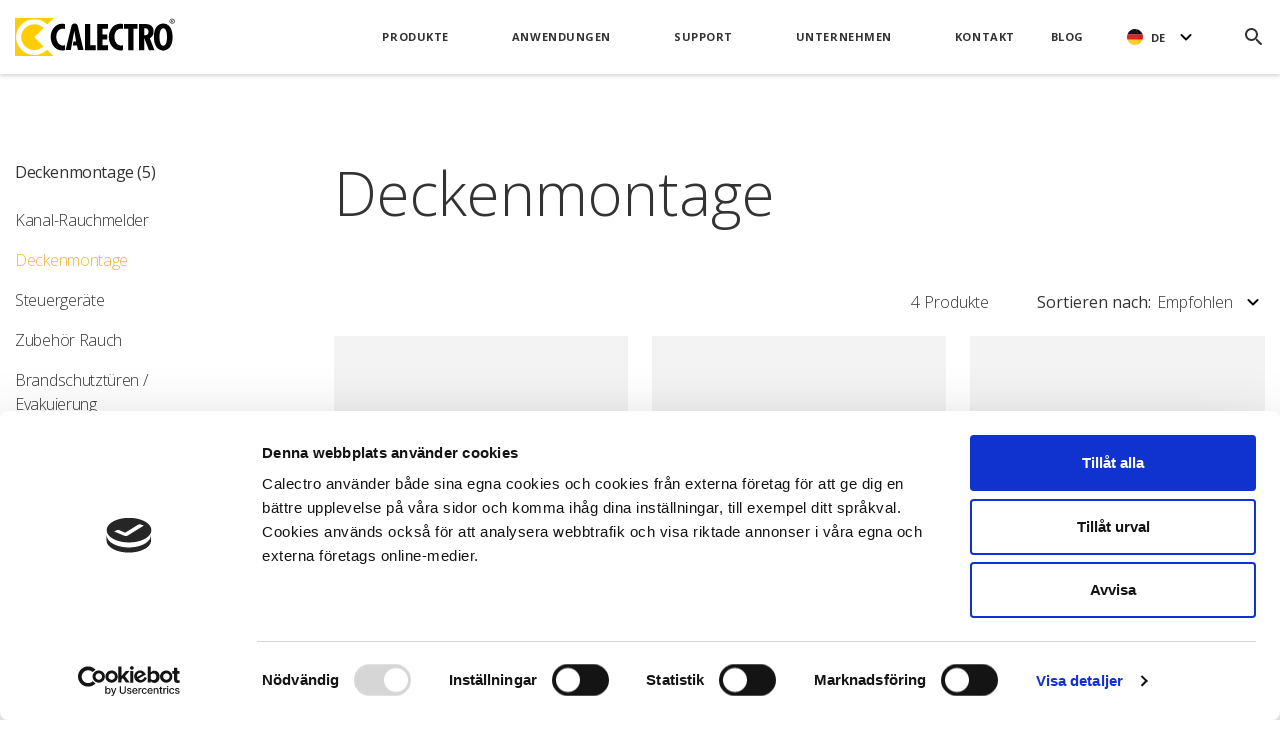

--- FILE ---
content_type: text/html; charset=UTF-8
request_url: https://www.calectro.de/produkter/rauchmelder/deckenmontage/
body_size: 14161
content:
<!doctype html>
<html lang="de-DE">
<head>

	<script id="Cookiebot" src="https://consent.cookiebot.eu/uc.js" data-cbid="240d2105-97ab-4edb-a236-0265e64a6cd0" data-blockingmode="auto" type="text/javascript"></script>
	<meta name='robots' content='index, follow, max-image-preview:large, max-snippet:-1, max-video-preview:-1' />

	<!-- This site is optimized with the Yoast SEO plugin v26.7 - https://yoast.com/wordpress/plugins/seo/ -->
	<title>Deckenmontage Archives - Calectro</title>
	<link rel="canonical" href="https://www.calectro.de/produkter/rauchmelder/deckenmontage/" />
	<meta property="og:locale" content="de_DE" />
	<meta property="og:type" content="article" />
	<meta property="og:title" content="Deckenmontage Archives - Calectro" />
	<meta property="og:url" content="https://www.calectro.de/produkter/rauchmelder/deckenmontage/" />
	<meta property="og:site_name" content="Calectro" />
	<meta name="twitter:card" content="summary_large_image" />
	<script type="application/ld+json" class="yoast-schema-graph">{"@context":"https://schema.org","@graph":[{"@type":"CollectionPage","@id":"https://www.calectro.de/produkter/rauchmelder/deckenmontage/","url":"https://www.calectro.de/produkter/rauchmelder/deckenmontage/","name":"Deckenmontage Archives - Calectro","isPartOf":{"@id":"https://www.calectro.se/#website"},"breadcrumb":{"@id":"https://www.calectro.de/produkter/rauchmelder/deckenmontage/#breadcrumb"},"inLanguage":"de-DE"},{"@type":"BreadcrumbList","@id":"https://www.calectro.de/produkter/rauchmelder/deckenmontage/#breadcrumb","itemListElement":[{"@type":"ListItem","position":1,"name":"Home","item":"https://www.calectro.de/"},{"@type":"ListItem","position":2,"name":"Rauchmelder","item":"https://www.calectro.de/produkter/rauchmelder/"},{"@type":"ListItem","position":3,"name":"Deckenmontage"}]},{"@type":"WebSite","@id":"https://www.calectro.se/#website","url":"https://www.calectro.se/","name":"Calectro","description":"","potentialAction":[{"@type":"SearchAction","target":{"@type":"EntryPoint","urlTemplate":"https://www.calectro.se/?s={search_term_string}"},"query-input":{"@type":"PropertyValueSpecification","valueRequired":true,"valueName":"search_term_string"}}],"inLanguage":"de-DE"}]}</script>
	<!-- / Yoast SEO plugin. -->


<link rel='dns-prefetch' href='//maps.googleapis.com' />
<link rel='dns-prefetch' href='//www.calectro.se' />
<link rel='dns-prefetch' href='//fonts.googleapis.com' />
<link rel="alternate" type="application/rss+xml" title="Calectro &raquo; Feed" href="https://www.calectro.de/feed/" />
<link rel="alternate" type="application/rss+xml" title="Calectro &raquo; Deckenmontage Produktkategori Feed" href="https://www.calectro.de/produkter/rauchmelder/deckenmontage/feed/" />
<style id='wp-img-auto-sizes-contain-inline-css' type='text/css'>
img:is([sizes=auto i],[sizes^="auto," i]){contain-intrinsic-size:3000px 1500px}
/*# sourceURL=wp-img-auto-sizes-contain-inline-css */
</style>

<style id='wp-emoji-styles-inline-css' type='text/css'>

	img.wp-smiley, img.emoji {
		display: inline !important;
		border: none !important;
		box-shadow: none !important;
		height: 1em !important;
		width: 1em !important;
		margin: 0 0.07em !important;
		vertical-align: -0.1em !important;
		background: none !important;
		padding: 0 !important;
	}
/*# sourceURL=wp-emoji-styles-inline-css */
</style>
<style id='classic-theme-styles-inline-css' type='text/css'>
/*! This file is auto-generated */
.wp-block-button__link{color:#fff;background-color:#32373c;border-radius:9999px;box-shadow:none;text-decoration:none;padding:calc(.667em + 2px) calc(1.333em + 2px);font-size:1.125em}.wp-block-file__button{background:#32373c;color:#fff;text-decoration:none}
/*# sourceURL=/wp-includes/css/classic-themes.min.css */
</style>
<style id='global-styles-inline-css' type='text/css'>
:root{--wp--preset--aspect-ratio--square: 1;--wp--preset--aspect-ratio--4-3: 4/3;--wp--preset--aspect-ratio--3-4: 3/4;--wp--preset--aspect-ratio--3-2: 3/2;--wp--preset--aspect-ratio--2-3: 2/3;--wp--preset--aspect-ratio--16-9: 16/9;--wp--preset--aspect-ratio--9-16: 9/16;--wp--preset--color--black: #000000;--wp--preset--color--cyan-bluish-gray: #abb8c3;--wp--preset--color--white: #ffffff;--wp--preset--color--pale-pink: #f78da7;--wp--preset--color--vivid-red: #cf2e2e;--wp--preset--color--luminous-vivid-orange: #ff6900;--wp--preset--color--luminous-vivid-amber: #fcb900;--wp--preset--color--light-green-cyan: #7bdcb5;--wp--preset--color--vivid-green-cyan: #00d084;--wp--preset--color--pale-cyan-blue: #8ed1fc;--wp--preset--color--vivid-cyan-blue: #0693e3;--wp--preset--color--vivid-purple: #9b51e0;--wp--preset--gradient--vivid-cyan-blue-to-vivid-purple: linear-gradient(135deg,rgb(6,147,227) 0%,rgb(155,81,224) 100%);--wp--preset--gradient--light-green-cyan-to-vivid-green-cyan: linear-gradient(135deg,rgb(122,220,180) 0%,rgb(0,208,130) 100%);--wp--preset--gradient--luminous-vivid-amber-to-luminous-vivid-orange: linear-gradient(135deg,rgb(252,185,0) 0%,rgb(255,105,0) 100%);--wp--preset--gradient--luminous-vivid-orange-to-vivid-red: linear-gradient(135deg,rgb(255,105,0) 0%,rgb(207,46,46) 100%);--wp--preset--gradient--very-light-gray-to-cyan-bluish-gray: linear-gradient(135deg,rgb(238,238,238) 0%,rgb(169,184,195) 100%);--wp--preset--gradient--cool-to-warm-spectrum: linear-gradient(135deg,rgb(74,234,220) 0%,rgb(151,120,209) 20%,rgb(207,42,186) 40%,rgb(238,44,130) 60%,rgb(251,105,98) 80%,rgb(254,248,76) 100%);--wp--preset--gradient--blush-light-purple: linear-gradient(135deg,rgb(255,206,236) 0%,rgb(152,150,240) 100%);--wp--preset--gradient--blush-bordeaux: linear-gradient(135deg,rgb(254,205,165) 0%,rgb(254,45,45) 50%,rgb(107,0,62) 100%);--wp--preset--gradient--luminous-dusk: linear-gradient(135deg,rgb(255,203,112) 0%,rgb(199,81,192) 50%,rgb(65,88,208) 100%);--wp--preset--gradient--pale-ocean: linear-gradient(135deg,rgb(255,245,203) 0%,rgb(182,227,212) 50%,rgb(51,167,181) 100%);--wp--preset--gradient--electric-grass: linear-gradient(135deg,rgb(202,248,128) 0%,rgb(113,206,126) 100%);--wp--preset--gradient--midnight: linear-gradient(135deg,rgb(2,3,129) 0%,rgb(40,116,252) 100%);--wp--preset--font-size--small: 13px;--wp--preset--font-size--medium: 20px;--wp--preset--font-size--large: 36px;--wp--preset--font-size--x-large: 42px;--wp--preset--spacing--20: 0.44rem;--wp--preset--spacing--30: 0.67rem;--wp--preset--spacing--40: 1rem;--wp--preset--spacing--50: 1.5rem;--wp--preset--spacing--60: 2.25rem;--wp--preset--spacing--70: 3.38rem;--wp--preset--spacing--80: 5.06rem;--wp--preset--shadow--natural: 6px 6px 9px rgba(0, 0, 0, 0.2);--wp--preset--shadow--deep: 12px 12px 50px rgba(0, 0, 0, 0.4);--wp--preset--shadow--sharp: 6px 6px 0px rgba(0, 0, 0, 0.2);--wp--preset--shadow--outlined: 6px 6px 0px -3px rgb(255, 255, 255), 6px 6px rgb(0, 0, 0);--wp--preset--shadow--crisp: 6px 6px 0px rgb(0, 0, 0);}:where(.is-layout-flex){gap: 0.5em;}:where(.is-layout-grid){gap: 0.5em;}body .is-layout-flex{display: flex;}.is-layout-flex{flex-wrap: wrap;align-items: center;}.is-layout-flex > :is(*, div){margin: 0;}body .is-layout-grid{display: grid;}.is-layout-grid > :is(*, div){margin: 0;}:where(.wp-block-columns.is-layout-flex){gap: 2em;}:where(.wp-block-columns.is-layout-grid){gap: 2em;}:where(.wp-block-post-template.is-layout-flex){gap: 1.25em;}:where(.wp-block-post-template.is-layout-grid){gap: 1.25em;}.has-black-color{color: var(--wp--preset--color--black) !important;}.has-cyan-bluish-gray-color{color: var(--wp--preset--color--cyan-bluish-gray) !important;}.has-white-color{color: var(--wp--preset--color--white) !important;}.has-pale-pink-color{color: var(--wp--preset--color--pale-pink) !important;}.has-vivid-red-color{color: var(--wp--preset--color--vivid-red) !important;}.has-luminous-vivid-orange-color{color: var(--wp--preset--color--luminous-vivid-orange) !important;}.has-luminous-vivid-amber-color{color: var(--wp--preset--color--luminous-vivid-amber) !important;}.has-light-green-cyan-color{color: var(--wp--preset--color--light-green-cyan) !important;}.has-vivid-green-cyan-color{color: var(--wp--preset--color--vivid-green-cyan) !important;}.has-pale-cyan-blue-color{color: var(--wp--preset--color--pale-cyan-blue) !important;}.has-vivid-cyan-blue-color{color: var(--wp--preset--color--vivid-cyan-blue) !important;}.has-vivid-purple-color{color: var(--wp--preset--color--vivid-purple) !important;}.has-black-background-color{background-color: var(--wp--preset--color--black) !important;}.has-cyan-bluish-gray-background-color{background-color: var(--wp--preset--color--cyan-bluish-gray) !important;}.has-white-background-color{background-color: var(--wp--preset--color--white) !important;}.has-pale-pink-background-color{background-color: var(--wp--preset--color--pale-pink) !important;}.has-vivid-red-background-color{background-color: var(--wp--preset--color--vivid-red) !important;}.has-luminous-vivid-orange-background-color{background-color: var(--wp--preset--color--luminous-vivid-orange) !important;}.has-luminous-vivid-amber-background-color{background-color: var(--wp--preset--color--luminous-vivid-amber) !important;}.has-light-green-cyan-background-color{background-color: var(--wp--preset--color--light-green-cyan) !important;}.has-vivid-green-cyan-background-color{background-color: var(--wp--preset--color--vivid-green-cyan) !important;}.has-pale-cyan-blue-background-color{background-color: var(--wp--preset--color--pale-cyan-blue) !important;}.has-vivid-cyan-blue-background-color{background-color: var(--wp--preset--color--vivid-cyan-blue) !important;}.has-vivid-purple-background-color{background-color: var(--wp--preset--color--vivid-purple) !important;}.has-black-border-color{border-color: var(--wp--preset--color--black) !important;}.has-cyan-bluish-gray-border-color{border-color: var(--wp--preset--color--cyan-bluish-gray) !important;}.has-white-border-color{border-color: var(--wp--preset--color--white) !important;}.has-pale-pink-border-color{border-color: var(--wp--preset--color--pale-pink) !important;}.has-vivid-red-border-color{border-color: var(--wp--preset--color--vivid-red) !important;}.has-luminous-vivid-orange-border-color{border-color: var(--wp--preset--color--luminous-vivid-orange) !important;}.has-luminous-vivid-amber-border-color{border-color: var(--wp--preset--color--luminous-vivid-amber) !important;}.has-light-green-cyan-border-color{border-color: var(--wp--preset--color--light-green-cyan) !important;}.has-vivid-green-cyan-border-color{border-color: var(--wp--preset--color--vivid-green-cyan) !important;}.has-pale-cyan-blue-border-color{border-color: var(--wp--preset--color--pale-cyan-blue) !important;}.has-vivid-cyan-blue-border-color{border-color: var(--wp--preset--color--vivid-cyan-blue) !important;}.has-vivid-purple-border-color{border-color: var(--wp--preset--color--vivid-purple) !important;}.has-vivid-cyan-blue-to-vivid-purple-gradient-background{background: var(--wp--preset--gradient--vivid-cyan-blue-to-vivid-purple) !important;}.has-light-green-cyan-to-vivid-green-cyan-gradient-background{background: var(--wp--preset--gradient--light-green-cyan-to-vivid-green-cyan) !important;}.has-luminous-vivid-amber-to-luminous-vivid-orange-gradient-background{background: var(--wp--preset--gradient--luminous-vivid-amber-to-luminous-vivid-orange) !important;}.has-luminous-vivid-orange-to-vivid-red-gradient-background{background: var(--wp--preset--gradient--luminous-vivid-orange-to-vivid-red) !important;}.has-very-light-gray-to-cyan-bluish-gray-gradient-background{background: var(--wp--preset--gradient--very-light-gray-to-cyan-bluish-gray) !important;}.has-cool-to-warm-spectrum-gradient-background{background: var(--wp--preset--gradient--cool-to-warm-spectrum) !important;}.has-blush-light-purple-gradient-background{background: var(--wp--preset--gradient--blush-light-purple) !important;}.has-blush-bordeaux-gradient-background{background: var(--wp--preset--gradient--blush-bordeaux) !important;}.has-luminous-dusk-gradient-background{background: var(--wp--preset--gradient--luminous-dusk) !important;}.has-pale-ocean-gradient-background{background: var(--wp--preset--gradient--pale-ocean) !important;}.has-electric-grass-gradient-background{background: var(--wp--preset--gradient--electric-grass) !important;}.has-midnight-gradient-background{background: var(--wp--preset--gradient--midnight) !important;}.has-small-font-size{font-size: var(--wp--preset--font-size--small) !important;}.has-medium-font-size{font-size: var(--wp--preset--font-size--medium) !important;}.has-large-font-size{font-size: var(--wp--preset--font-size--large) !important;}.has-x-large-font-size{font-size: var(--wp--preset--font-size--x-large) !important;}
:where(.wp-block-post-template.is-layout-flex){gap: 1.25em;}:where(.wp-block-post-template.is-layout-grid){gap: 1.25em;}
:where(.wp-block-term-template.is-layout-flex){gap: 1.25em;}:where(.wp-block-term-template.is-layout-grid){gap: 1.25em;}
:where(.wp-block-columns.is-layout-flex){gap: 2em;}:where(.wp-block-columns.is-layout-grid){gap: 2em;}
:root :where(.wp-block-pullquote){font-size: 1.5em;line-height: 1.6;}
/*# sourceURL=global-styles-inline-css */
</style>
<link rel='stylesheet' id='wpml-legacy-horizontal-list-0-css' href='https://www.calectro.de/wp-content/plugins/sitepress-multilingual-cms/templates/language-switchers/legacy-list-horizontal/style.min.css?ver=1' type='text/css' media='all' />
<link rel='stylesheet' id='wpml-legacy-vertical-list-0-css' href='https://www.calectro.de/wp-content/plugins/sitepress-multilingual-cms/templates/language-switchers/legacy-list-vertical/style.min.css?ver=1' type='text/css' media='all' />
<link rel='stylesheet' id='cms-navigation-style-base-css' href='https://www.calectro.de/wp-content/plugins/wpml-cms-nav/res/css/cms-navigation-base.css?ver=1.5.6' type='text/css' media='screen' />
<link rel='stylesheet' id='cms-navigation-style-css' href='https://www.calectro.de/wp-content/plugins/wpml-cms-nav/res/css/cms-navigation.css?ver=1.5.6' type='text/css' media='screen' />
<link rel='stylesheet' id='calectro-fonts-Open-sans-css' href='https://fonts.googleapis.com/css?family=Open+Sans:300,400,600,700&#038;display=swap' type='text/css' media='all' />
<link rel='stylesheet' id='calectro-slick-css' href='https://www.calectro.de/wp-content/themes/calectro/assets/css/slick.css?ver=6.9' type='text/css' media='all' />
<link rel='stylesheet' id='calectro-style-css' href='https://www.calectro.de/wp-content/themes/calectro/style.css?ver=6.9' type='text/css' media='all' />
<link rel='stylesheet' id='flickity-fade-css-css' href='https://www.calectro.de/wp-content/themes/calectro/assets/css/flickity-fade.css?ver=6.9' type='text/css' media='1' />
<script type="text/javascript" id="wpml-cookie-js-extra">
/* <![CDATA[ */
var wpml_cookies = {"wp-wpml_current_language":{"value":"de","expires":1,"path":"/"}};
var wpml_cookies = {"wp-wpml_current_language":{"value":"de","expires":1,"path":"/"}};
//# sourceURL=wpml-cookie-js-extra
/* ]]> */
</script>
<script type="text/javascript" src="https://www.calectro.de/wp-content/plugins/sitepress-multilingual-cms/res/js/cookies/language-cookie.js?ver=486900" id="wpml-cookie-js" defer="defer" data-wp-strategy="defer"></script>
<script type="text/javascript" src="https://www.calectro.de/wp-includes/js/jquery/jquery.min.js?ver=3.7.1" id="jquery-core-js"></script>
<script type="text/javascript" id="wpml-xdomain-data-js-extra">
/* <![CDATA[ */
var wpml_xdomain_data = {"css_selector":"wpml-ls-item","ajax_url":"https://www.calectro.de/wp-admin/admin-ajax.php","current_lang":"de","_nonce":"eaea27fee7"};
//# sourceURL=wpml-xdomain-data-js-extra
/* ]]> */
</script>
<script type="text/javascript" src="https://www.calectro.de/wp-content/plugins/sitepress-multilingual-cms/res/js/xdomain-data.js?ver=486900" id="wpml-xdomain-data-js" defer="defer" data-wp-strategy="defer"></script>
<link rel="https://api.w.org/" href="https://www.calectro.de/wp-json/" /><link rel="EditURI" type="application/rsd+xml" title="RSD" href="https://www.calectro.de/xmlrpc.php?rsd" />
<meta name="generator" content="WordPress 6.9" />
<meta name="generator" content="WPML ver:4.8.6 stt:1,3,51;" />

<style type="text/css" id="breadcrumb-trail-css">.breadcrumbs .trail-browse {font-size: inherit;font-style:inherit;font-weight: inherit;color: inherit;}.breadcrumbs .trail-items {list-style: none;}/*.trail-items li::after {content: "\002F";padding: 0 0.5em;}*/.trail-items li:last-of-type::after {display: none;}</style>
<meta name="generator" content="Elementor 3.34.1; features: additional_custom_breakpoints; settings: css_print_method-external, google_font-enabled, font_display-auto">
			<style>
				.e-con.e-parent:nth-of-type(n+4):not(.e-lazyloaded):not(.e-no-lazyload),
				.e-con.e-parent:nth-of-type(n+4):not(.e-lazyloaded):not(.e-no-lazyload) * {
					background-image: none !important;
				}
				@media screen and (max-height: 1024px) {
					.e-con.e-parent:nth-of-type(n+3):not(.e-lazyloaded):not(.e-no-lazyload),
					.e-con.e-parent:nth-of-type(n+3):not(.e-lazyloaded):not(.e-no-lazyload) * {
						background-image: none !important;
					}
				}
				@media screen and (max-height: 640px) {
					.e-con.e-parent:nth-of-type(n+2):not(.e-lazyloaded):not(.e-no-lazyload),
					.e-con.e-parent:nth-of-type(n+2):not(.e-lazyloaded):not(.e-no-lazyload) * {
						background-image: none !important;
					}
				}
			</style>
					<style type="text/css" id="wp-custom-css">
			.pt-md-56 {
	padding-top: 0rem;
}

.cookie-notice {
	visibility: visible !important;
}

/*
.page-id-5840 section.newsletter_section.paddingY-96.text-center .w-100.border.sales-person {
display: flex;
}

@media only screen and (max-width: 600px) {
.page-id-5840 .sales-person .information {
width: 200px;
}

.page-id-5840 section.newsletter_section.paddingY-96.text-center .w-100.border.sales-person {
margin-top: 10px;
}

}



@media only screen and (min-width: 601px) {
.page-id-5840 section.newsletter_section.paddingY-96.text-center .w-100.border.sales-person {
flex-direction: row-reverse;
	justify-content: space-evenly;
	}

	.page-id-5840 .sales-person .information {
margin-right: 5px;
}*/		</style>
			<meta charset="UTF-8" />
	<meta name="viewport" content="width=device-width, initial-scale=1, maximum-scale=1, user-scalable=no" />
	<link rel="profile" href="https://gmpg.org/xfn/11" />
	<link href="https://www.calectro.de/wp-content/uploads/2019/12/favicon.png" rel="icon" type="image/png" />
	

	<script src="https://www.calectro.de/wp-content/themes/calectro/assets/js/jquery.autocomplete.js"></script>

	
		<script>(function(w,d,s,l,i){w[l]=w[l]||[];w[l].push({'gtm.start':
		new Date().getTime(),event:'gtm.js'});var f=d.getElementsByTagName(s)[0],
		j=d.createElement(s),dl=l!='dataLayer'?'&l='+l:'';j.async=true;j.src=
		'https://www.googletagmanager.com/gtm.js?id='+i+dl;f.parentNode.insertBefore(j,f);
		})(window,document,'script','dataLayer','GTM-PP45ZN4');</script>

	


</head>

<body class="archive tax-product_category term-deckenmontage term-185 wp-embed-responsive wp-theme-calectro hfeed image-filters-enabled elementor-default elementor-kit-13571">

			<noscript><iframe src="https://www.googletagmanager.com/ns.html?id=GTM-PP45ZN4" height="0" width="0" style="display:none;visibility:hidden"></iframe></noscript>

	
	<!-- Wrapper Starts -->
	<div class="wrapper">
		<!-- Header Starts -->
		<header class="header" id="nav-header">
						<div class="container">
				<div class="row no-gutters align-items-center">
					<div class="col-auto mr-auto">
												<a class="logo d-block" href="https://www.calectro.de/" title="Calectro">
							<img class="d-block" src="https://www.calectro.de/wp-content/uploads/2019/12/header-logo-1.svg" alt="Calectro" height="32" width="160" />
						</a>
											</div>
					<div class="col-auto">
						<div class="d-lg-none">
							<button class="nav-trigger" type="button">
                                <span></span>
                                <span></span>
                                <span></span>
                            </button>
						</div>
						<div class="main_menu d-flex justify-content-end align-items-center">
															<nav class="main-nav">
									<ul id="menu-menu-1" class="nav row no-gutters font-xs font-bold"><li id="menu-item-5848" class="menu-item menu-item-type-post_type menu-item-object-page menu-item-has-children menu-item-5848"><a href="https://www.calectro.de/produkter/">Produkte</a>
<ul class="sub-menu">
	<li id="menu-item-5850" class="menu-item menu-item-type-post_type menu-item-object-page menu-item-5850"><a href="https://www.calectro.de/produkter/">Produktpalette</a></li>
	<li id="menu-item-10635" class="menu-item menu-item-type-post_type menu-item-object-page menu-item-10635"><a href="https://www.calectro.de/oem-angepasste-produkte/">OEM Angepasste Produkte</a></li>
</ul>
</li>
<li id="menu-item-5852" class="menu-item menu-item-type-post_type menu-item-object-page menu-item-has-children menu-item-5852"><a href="https://www.calectro.de/applikationer/">Anwendungen</a>
<ul class="sub-menu">
	<li id="menu-item-5853" class="menu-item menu-item-type-post_type menu-item-object-applications menu-item-5853"><a href="https://www.calectro.de/applikationer/raucherkennung-in-lueftungskanaelen/">Raucherkennung in Lüftungskanälen</a></li>
	<li id="menu-item-5855" class="menu-item menu-item-type-post_type menu-item-object-applications menu-item-5855"><a href="https://www.calectro.de/applikationer/bedarfsgesteuerte-belueftung/">Bedarfsgesteuerte Belüftung</a></li>
	<li id="menu-item-5856" class="menu-item menu-item-type-post_type menu-item-object-applications menu-item-5856"><a href="https://www.calectro.de/applikationer/regelung-der-luftdruck/">Regelung der Luftdruck</a></li>
	<li id="menu-item-5854" class="menu-item menu-item-type-post_type menu-item-object-applications menu-item-5854"><a href="https://www.calectro.de/applikationer/druckmessung/">Druckmessung</a></li>
</ul>
</li>
<li id="menu-item-5864" class="menu-item menu-item-type-post_type menu-item-object-page menu-item-has-children menu-item-5864"><a href="https://www.calectro.de/support/">Support</a>
<ul class="sub-menu">
	<li id="menu-item-6729" class="menu-item menu-item-type-post_type menu-item-object-page menu-item-6729"><a href="https://www.calectro.de/support/">Support</a></li>
	<li id="menu-item-19576" class="menu-item menu-item-type-post_type menu-item-object-page menu-item-19576"><a href="https://www.calectro.de/crc-funktionswaehler/">CRC Funktionswähler – Schnellstart</a></li>
	<li id="menu-item-7472" class="menu-item menu-item-type-post_type menu-item-object-page menu-item-7472"><a href="https://www.calectro.de/faq/">FAQ</a></li>
	<li id="menu-item-8526" class="menu-item menu-item-type-post_type menu-item-object-page menu-item-8526"><a href="https://www.calectro.de/downloads/">Downloads</a></li>
	<li id="menu-item-5863" class="menu-item menu-item-type-post_type menu-item-object-page menu-item-5863"><a href="https://www.calectro.de/broschueren/">Broschüren</a></li>
</ul>
</li>
<li id="menu-item-5860" class="menu-item menu-item-type-post_type menu-item-object-page menu-item-has-children menu-item-5860"><a href="https://www.calectro.de/unternehmen/">Unternehmen</a>
<ul class="sub-menu">
	<li id="menu-item-5861" class="menu-item menu-item-type-post_type menu-item-object-page menu-item-5861"><a href="https://www.calectro.de/unternehmen/">Über unser Unternehmen</a></li>
	<li id="menu-item-6234" class="menu-item menu-item-type-post_type menu-item-object-page menu-item-6234"><a href="https://www.calectro.de/messe/">Messe</a></li>
	<li id="menu-item-5862" class="menu-item menu-item-type-post_type menu-item-object-page menu-item-5862"><a href="https://www.calectro.de/film/">Film</a></li>
	<li id="menu-item-10496" class="menu-item menu-item-type-post_type menu-item-object-page menu-item-10496"><a href="https://www.calectro.de/qualitat-umwelt/">Qualität &#038; Umwelt</a></li>
</ul>
</li>
<li id="menu-item-5880" class="menu-item menu-item-type-post_type menu-item-object-page menu-item-5880"><a href="https://www.calectro.de/kontakt/">Kontakt</a></li>
<li id="menu-item-12300" class="menu-item menu-item-type-post_type menu-item-object-page current_page_parent menu-item-12300"><a href="https://www.calectro.de/blogg/">Blog</a></li>
</ul>								</nav>
																																								<div class="language_switcher font-xs font-bold wpml-ls-legacy-list-vertical">
										<a href="#" class="wpml-ls-link">
											<img class="wpml-ls-flag" src="https://www.calectro.de/wp-content/uploads/flags/germany.svg" alt="de">
											<span class="wpml-ls-native" lang="de">DE</span>
										</a>
										<div id="icl_lang_sel_widget-2" class="widget language_switcher_dorpdown font-xs font-bold widget_icl_lang_sel_widget">
<div class="wpml-ls-sidebars-sidebar-2 wpml-ls wpml-ls-legacy-list-vertical">
	<ul role="menu">

					<li class="wpml-ls-slot-sidebar-2 wpml-ls-item wpml-ls-item-sv wpml-ls-first-item wpml-ls-item-legacy-list-vertical" role="none">
				<a href="https://www.calectro.se/produkter/rokdetektorer/takmontage/" class="wpml-ls-link" role="menuitem" aria-label="Zu SV wechseln" title="Zu SV wechseln">
					            <img
            class="wpml-ls-flag"
            src="https://www.calectro.de/wp-content/uploads/flags/sweden (1).svg"
            alt=""
            
            
    /><span class="wpml-ls-native" lang="sv">SV</span></a>
			</li>
					<li class="wpml-ls-slot-sidebar-2 wpml-ls-item wpml-ls-item-en wpml-ls-item-legacy-list-vertical" role="none">
				<a href="https://www.calectro.com/produkter/smoke-detectors/ceiling-mounting/" class="wpml-ls-link" role="menuitem" aria-label="Zu EN wechseln" title="Zu EN wechseln">
					            <img
            class="wpml-ls-flag"
            src="https://www.calectro.de/wp-content/uploads/flags/united-kingdom.svg"
            alt=""
            
            
    /><span class="wpml-ls-native" lang="en">EN</span></a>
			</li>
					<li class="wpml-ls-slot-sidebar-2 wpml-ls-item wpml-ls-item-de wpml-ls-current-language wpml-ls-last-item wpml-ls-item-legacy-list-vertical" role="none">
				<a href="https://www.calectro.de/produkter/rauchmelder/deckenmontage/" class="wpml-ls-link" role="menuitem" >
					            <img
            class="wpml-ls-flag"
            src="https://www.calectro.de/wp-content/uploads/flags/germany.svg"
            alt=""
            
            
    /><span class="wpml-ls-native" role="menuitem">DE</span></a>
			</li>
		
	</ul>
</div>
</div>									</div>
																                        <div class="header_search">
	                        	<a class="search gray_search_icon sprite" href="javascript:void(0);"></a>
	                        	<div class="search_wrap d-flex align-items-center">
	                        		<div class="container">
	                        			<div class="row no-gutters justify-content-center">
	                        				<div class="col-lg-6">
	                        					<form id="global_search_form" role="search" method="get" action="https://www.calectro.de/">
				                        			<input type="search" id="search" placeholder=" Suche" value="" name="s">
				                        			<input type="submit" class="submit yellow_search_icon">

																			<div class="lds-ring search-query-load"><div></div><div></div><div></div><div></div></div>
				                        		</form>
	                        				</div>
	                        			</div>
		                        	</div>
	                        	</div>
	                        </div>
	                    </div>
					</div>
				</div>
			</div>
		</header>
		<!-- Header Ends -->
<script>
jQuery('#search').autocomplete({
	serviceUrl: 'https://www.calectro.de/wp-admin/admin-ajax.php',
	type: 'POST',
	dataType: 'json',
	paramName: 'term',
	params: {
		action: function(){
        return 'global_search';
    },
	},
	minChars: 1,
	onSelect: function (suggestion) {
		jQuery('#search').val(suggestion.value);
		jQuery('#global_search_form').submit();
	},
	onSearchStart: function (params) {
		jQuery('#global_search_form .search-query-load').addClass('show');
	},
	onSearchComplete: function (query, suggestions) {
		jQuery('#global_search_form .search-query-load').removeClass('show');
	},
	onSearchError: function (query, jqXHR, textStatus, errorThrown) {
		// nothing for now
	},
	formatResult: function (suggestion, currentValue) {
		return '<div class="search-header-autocomplete-result">' +
            (suggestion.image ? '<img src="' + suggestion.image +'" /> ' : '') +
            suggestion.data +
            '</div>';
	},
});
</script>

	<!-- Main Starts -->
	<main class="main">
	
	<!-- Breadcrumb Starts -->
		<section class="breadcrumb ">
        <div class="container">
			<nav aria-label="Breadcrumbs" class="breadcrumb-trail breadcrumbs"><ul class="trail-items d-flex flex-wrap font-sm" itemscope itemtype="http://schema.org/BreadcrumbList"><li itemprop="itemListElement" itemscope itemtype="http://schema.org/ListItem" class="trail-item trail-begin"><a href="https://www.calectro.de/" itemprop="item"><span itemprop="name"> Zuhause</span></a><meta itemprop="position" content="1" /></li><li itemprop="itemListElement" itemscope itemtype="http://schema.org/ListItem" class="trail-item"><a href="https://www.calectro.de/produkter/" itemprop="item"><span itemprop="name">Produkte</span></a><meta itemprop="position" content="2" /></li><li itemprop="itemListElement" itemscope itemtype="http://schema.org/ListItem" class="trail-item"><a href="https://www.calectro.de/produkter/rauchmelder/" itemprop="item"><span itemprop="name">Rauchmelder</span></a><meta itemprop="position" content="3" /></li><li itemprop="itemListElement" itemscope itemtype="http://schema.org/ListItem" class="trail-item trail-end active"><span itemprop="item"><span itemprop="name">Deckenmontage</span></span><meta itemprop="position" content="4" /></li></ul></nav>		</div>
    </section>
		<!-- Breadcrumb Ends -->
	
	<!-- Inner Banner Starts -->
		<!-- Inner Banner Ends -->
	
	
	<!-- Product list Wrapper Starts -->
	<section class="product_wrapper paddingY-96">
		<div class="container">
			<!-- Filters Starts -->
			<div class="row">
				<div class="col-xl-2 col-lg-3 col-md-4">
					<div class="filter_wrapper">
												<div class="category_menu">
							<span class="cat_title d-none d-md-block">
								Deckenmontage <span>(5)</span>
							</span>

							<ul class="cate_list font-light">
									<li class="cat-item cat-item-184"><a href="https://www.calectro.de/produkter/rauchmelder/kanal-rauchmelder/">Kanal-Rauchmelder</a>
</li>
	<li class="cat-item cat-item-185 current-cat"><a aria-current="page" href="https://www.calectro.de/produkter/rauchmelder/deckenmontage/">Deckenmontage</a>
</li>
	<li class="cat-item cat-item-186"><a href="https://www.calectro.de/produkter/rauchmelder/steuergeraete/">Steuergeräte</a>
</li>
	<li class="cat-item cat-item-187"><a href="https://www.calectro.de/produkter/rauchmelder/zubehoer-rauchmelder/">Zubehör Rauch</a>
</li>
	<li class="cat-item cat-item-340"><a href="https://www.calectro.de/produkter/rauchmelder/brandschutztueren-evakuierung/">Brandschutztüren / Evakuierung</a>
</li>
							</ul>
						</div>
						
						<ul class="fil_accordion">
														<li class="product_effect">
								<a class="acc_trigger" href="javascript:void(0);">Versorgungsspannung</a>
								<ul class="skip-is-hidden">
																	<li class="term">
										<label class="custom_checkbox">
											<input type="checkbox" value="278" data-name="12 V DC" name="effect" class="filter" >
											<span class="checkbox">12 V DC <span>(0)</span></span>
										</label>
									</li>
																		<li class="term">
										<label class="custom_checkbox">
											<input type="checkbox" value="280" data-name="24 V AC" name="effect" class="filter" >
											<span class="checkbox">24 V AC <span>(0)</span></span>
										</label>
									</li>
																		<li class="term">
										<label class="custom_checkbox">
											<input type="checkbox" value="281" data-name="24 V DC" name="effect" class="filter" >
											<span class="checkbox">24 V DC <span>(0)</span></span>
										</label>
									</li>
																		<li class="term">
										<label class="custom_checkbox">
											<input type="checkbox" value="279" data-name="230 V AC" name="effect" class="filter" >
											<span class="checkbox">230 V AC <span>(0)</span></span>
										</label>
									</li>
																		<li class="term">
										<label class="custom_checkbox">
											<input type="checkbox" value="271" data-name="400 V AC" name="effect" class="filter" >
											<span class="checkbox">400 V AC <span>(0)</span></span>
										</label>
									</li>
																	</ul>
							</li>
							
														<li class="product_voltage">
								<a class="acc_trigger" href="javascript:void(0);">Ausgang/Relais</a>
								<ul class="skip-is-hidden">
																	<li class="term">
										<label class="custom_checkbox">
											<input type="checkbox" value="287" data-name="0-10V" name="voltage" class="filter" >
											<span class="checkbox">0-10V <span>(0)</span></span>
										</label>
									</li>
																	<li class="term">
										<label class="custom_checkbox">
											<input type="checkbox" value="288" data-name="4-20 mA" name="voltage" class="filter" >
											<span class="checkbox">4-20 mA <span>(0)</span></span>
										</label>
									</li>
																	<li class="term">
										<label class="custom_checkbox">
											<input type="checkbox" value="291" data-name="Relais" name="voltage" class="filter" >
											<span class="checkbox">Relais <span>(0)</span></span>
										</label>
									</li>
																	<li class="term">
										<label class="custom_checkbox">
											<input type="checkbox" value="290" data-name="Modbus" name="voltage" class="filter" >
											<span class="checkbox">Modbus <span>(0)</span></span>
										</label>
									</li>
																</ul>
							</li>
							
														<li class="product_dimensions">
								<a class="acc_trigger" href="javascript:void(0);">Zulassungen</a>
								<ul>
																	<li class="term">
										<label class="custom_checkbox">
											<input type="checkbox" value="306" data-name="EN 54-7" name="dimensions" class="filter" >
											<span class="checkbox">EN 54-7 <span>(0)</span></span>
										</label>
									</li>
																	<li class="term">
										<label class="custom_checkbox">
											<input type="checkbox" value="307" data-name="UL" name="dimensions" class="filter" >
											<span class="checkbox">UL <span>(0)</span></span>
										</label>
									</li>
																	<li class="term">
										<label class="custom_checkbox">
											<input type="checkbox" value="308" data-name="VdS" name="dimensions" class="filter" >
											<span class="checkbox">VdS <span>(0)</span></span>
										</label>
									</li>
																	<li class="term">
										<label class="custom_checkbox">
											<input type="checkbox" value="309" data-name="EN 54-27" name="dimensions" class="filter" >
											<span class="checkbox">EN 54-27 <span>(0)</span></span>
										</label>
									</li>
																	<li class="term">
										<label class="custom_checkbox">
											<input type="checkbox" value="310" data-name="Dibt" name="dimensions" class="filter" >
											<span class="checkbox">Dibt <span>(0)</span></span>
										</label>
									</li>
																</ul>
								<a class="more-filter" href="#">
									<span class="show">+ mer</span>
									<span class="hide">- less</span>
								</a>
							</li>
													</ul>
					</div>
					<!-- Filters Ends -->
				</div>

				<div class="col-xl-9 col-lg-8 col-md-8 ml-auto">
										<div class="product_title">
													<h1 class="font-xxxl font-light mb-24">Deckenmontage</h1>
																	</div>
										<div class="d-block d-md-none">
						<div class="row no-gutters category_filter">
							<div class="col-6">
								<button class="btn_catogory">Deckenmontage <span>(5)</span></button>
								<div class="category_mobile_block"></div>
							</div>
							<div class="col-6">
								<button class="btn_filter">Filtern & Sortieren</button>
								<div class="filter_mobile_block">
									<input class="btn reset-link" type="submit" value=" Reset">
								</div>
							</div>
						</div>
					</div>

					<!-- Filter Breadcrumb Starts -->
					<div class="row no-gutters sortBy_top d-flex align-items-end filter-bredcrumb">
						<div class="col">
							<div class="filter-btn">
															</div>
						</div>
						<div class="product_count font-light"><span class="totalProducts">4</span> Produkte</div>
						<ul class="sortBy_wrapper">
							<li>
								<a class="sort_filter" href="javascript:void(0);">
									Sortieren nach<span class="sort-by-active-option">Empfohlen</span>								</a>

								<ul>
									<li>
										<label class="custom_checkbox">
											<input data-name="Empfohlen" type="radio" name="sort_by" value="popular" class="sortby" >
											<span class="checkbox">Empfohlen</span>
										</label>
									</li>
									<li>
										<label class="custom_checkbox">
											<input data-name="A - Z" type="radio" name="sort_by" value="title-ASC" class="sortby" >
											<span class="checkbox">A - Z</span>
										</label>
									</li>
									<li>
										<label class="custom_checkbox">
											<input data-name="Z - A" type="radio" name="sort_by" value="title-DESC" class="sortby" >
											<span class="checkbox">Z - A</span>
										</label>
									</li>
									<!--<li>
										<label class="custom_checkbox">
											<input type="radio" name="sort_by" value="featured" class="sortby" >
											<span class="checkbox">Utvalt</span>
										</label>
									</li>
									<li>
										<label class="custom_checkbox">
											<input type="radio" name="sort_by" value="last_received" class="sortby" >
											<span class="checkbox">Senast inkommetSenast inkommet</span>
										</label>
									</li>-->
								</ul>
							</li>
						</ul>
					</div>
					<!-- Filter Breadcrumb Ends -->

					<!-- Product List Starts -->
					<section class="product_listing">
						<div class="product_list">
														<div class="row">
																	<div class="col-xl-4 col-6 mb-72 mb-md-40">
										<a href="https://www.calectro.de/produkter/deckenmontage/evc-py-da/" title="EVC-PY-DA">
											<div class="product_img primary-bg d-flex align-items-center justify-content-center">
																								<img fetchpriority="high" width="306" height="232" src="https://www.calectro.de/wp-content/uploads/2020/01/evcpyda_g-306x232.jpg" class="d-block" alt="EVC-PY-DA" decoding="async" srcset="https://www.calectro.de/wp-content/uploads/2020/01/evcpyda_g-306x232.jpg 306w, https://www.calectro.de/wp-content/uploads/2020/01/evcpyda_g-300x227.jpg 300w, https://www.calectro.de/wp-content/uploads/2020/01/evcpyda_g-768x581.jpg 768w, https://www.calectro.de/wp-content/uploads/2020/01/evcpyda_g-793x600.jpg 793w, https://www.calectro.de/wp-content/uploads/2020/01/evcpyda_g-375x284.jpg 375w, https://www.calectro.de/wp-content/uploads/2020/01/evcpyda_g-48x36.jpg 48w, https://www.calectro.de/wp-content/uploads/2020/01/evcpyda_g-86x65.jpg 86w, https://www.calectro.de/wp-content/uploads/2020/01/evcpyda_g-130x98.jpg 130w, https://www.calectro.de/wp-content/uploads/2020/01/evcpyda_g-571x432.jpg 571w, https://www.calectro.de/wp-content/uploads/2020/01/evcpyda_g-560x424.jpg 560w, https://www.calectro.de/wp-content/uploads/2020/01/evcpyda_g-366x277.jpg 366w, https://www.calectro.de/wp-content/uploads/2020/01/evcpyda_g-657x497.jpg 657w, https://www.calectro.de/wp-content/uploads/2020/01/evcpyda_g-473x358.jpg 473w, https://www.calectro.de/wp-content/uploads/2020/01/evcpyda_g-526x398.jpg 526w, https://www.calectro.de/wp-content/uploads/2020/01/evcpyda_g.jpg 1000w" sizes="(max-width: 34.9rem) calc(100vw - 2rem), (max-width: 53rem) calc(8 * (100vw / 12)), (min-width: 53rem) calc(6 * (100vw / 12)), 100vw" />											</div>
										</a>
																					<h6 class="font-prodNm"><a href="https://www.calectro.de/produkter/deckenmontage/evc-py-da/" title="EVC-PY-DA">EVC-PY-DA</a></h6>
																															<div class="font-sm font-light product-max-lines"><p>Optischer Rauchmelder mit automatischer Empfindlichkeits- einstellung und Servicealarm. Für den Anschluss an ein Steuergerät. Dieser Rauchmelder ist unsere erste Empfehlung.</p>
</div>
																			</div>
																	<div class="col-xl-4 col-6 mb-72 mb-md-40">
										<a href="https://www.calectro.de/produkter/deckenmontage/evc-py-da-2/" title="EVC-PY-IS-ATEX">
											<div class="product_img primary-bg d-flex align-items-center justify-content-center">
																								<img width="306" height="232" src="https://www.calectro.de/wp-content/uploads/2020/01/evcpyda_g-306x232.jpg" class="d-block" alt="EVC-PY-IS-ATEX" decoding="async" srcset="https://www.calectro.de/wp-content/uploads/2020/01/evcpyda_g-306x232.jpg 306w, https://www.calectro.de/wp-content/uploads/2020/01/evcpyda_g-300x227.jpg 300w, https://www.calectro.de/wp-content/uploads/2020/01/evcpyda_g-768x581.jpg 768w, https://www.calectro.de/wp-content/uploads/2020/01/evcpyda_g-793x600.jpg 793w, https://www.calectro.de/wp-content/uploads/2020/01/evcpyda_g-375x284.jpg 375w, https://www.calectro.de/wp-content/uploads/2020/01/evcpyda_g-48x36.jpg 48w, https://www.calectro.de/wp-content/uploads/2020/01/evcpyda_g-86x65.jpg 86w, https://www.calectro.de/wp-content/uploads/2020/01/evcpyda_g-130x98.jpg 130w, https://www.calectro.de/wp-content/uploads/2020/01/evcpyda_g-571x432.jpg 571w, https://www.calectro.de/wp-content/uploads/2020/01/evcpyda_g-560x424.jpg 560w, https://www.calectro.de/wp-content/uploads/2020/01/evcpyda_g-366x277.jpg 366w, https://www.calectro.de/wp-content/uploads/2020/01/evcpyda_g-657x497.jpg 657w, https://www.calectro.de/wp-content/uploads/2020/01/evcpyda_g-473x358.jpg 473w, https://www.calectro.de/wp-content/uploads/2020/01/evcpyda_g-526x398.jpg 526w, https://www.calectro.de/wp-content/uploads/2020/01/evcpyda_g.jpg 1000w" sizes="(max-width: 34.9rem) calc(100vw - 2rem), (max-width: 53rem) calc(8 * (100vw / 12)), (min-width: 53rem) calc(6 * (100vw / 12)), 100vw" />											</div>
										</a>
																					<h6 class="font-prodNm"><a href="https://www.calectro.de/produkter/deckenmontage/evc-py-da-2/" title="EVC-PY-IS-ATEX">EVC-PY-IS-ATEX</a></h6>
																															<div class="font-sm font-light product-max-lines"><p>Optischer Rauchmelder in eigensicherer Ausführung zum Anschluss an das ATEX-Steuergerät.</p>
</div>
																			</div>
																	<div class="col-xl-4 col-6 mb-72 mb-md-40">
										<a href="https://www.calectro.de/produkter/deckenmontage/brandschutztueren-evakuierung/st-p-om-2/" title="ST-P-OM">
											<div class="product_img primary-bg d-flex align-items-center justify-content-center">
																								<img loading="lazy" width="306" height="232" src="https://www.calectro.de/wp-content/uploads/2020/01/evcpyda_g-306x232.jpg" class="d-block" alt="ST-P-OM" decoding="async" srcset="https://www.calectro.de/wp-content/uploads/2020/01/evcpyda_g-306x232.jpg 306w, https://www.calectro.de/wp-content/uploads/2020/01/evcpyda_g-300x227.jpg 300w, https://www.calectro.de/wp-content/uploads/2020/01/evcpyda_g-768x581.jpg 768w, https://www.calectro.de/wp-content/uploads/2020/01/evcpyda_g-793x600.jpg 793w, https://www.calectro.de/wp-content/uploads/2020/01/evcpyda_g-375x284.jpg 375w, https://www.calectro.de/wp-content/uploads/2020/01/evcpyda_g-48x36.jpg 48w, https://www.calectro.de/wp-content/uploads/2020/01/evcpyda_g-86x65.jpg 86w, https://www.calectro.de/wp-content/uploads/2020/01/evcpyda_g-130x98.jpg 130w, https://www.calectro.de/wp-content/uploads/2020/01/evcpyda_g-571x432.jpg 571w, https://www.calectro.de/wp-content/uploads/2020/01/evcpyda_g-560x424.jpg 560w, https://www.calectro.de/wp-content/uploads/2020/01/evcpyda_g-366x277.jpg 366w, https://www.calectro.de/wp-content/uploads/2020/01/evcpyda_g-657x497.jpg 657w, https://www.calectro.de/wp-content/uploads/2020/01/evcpyda_g-473x358.jpg 473w, https://www.calectro.de/wp-content/uploads/2020/01/evcpyda_g-526x398.jpg 526w, https://www.calectro.de/wp-content/uploads/2020/01/evcpyda_g.jpg 1000w" sizes="(max-width: 34.9rem) calc(100vw - 2rem), (max-width: 53rem) calc(8 * (100vw / 12)), (min-width: 53rem) calc(6 * (100vw / 12)), 100vw" />											</div>
										</a>
																					<h6 class="font-prodNm"><a href="https://www.calectro.de/produkter/deckenmontage/brandschutztueren-evakuierung/st-p-om-2/" title="ST-P-OM">ST-P-OM</a></h6>
																															<div class="font-sm font-light product-max-lines"><p>Optischer Rauchmelder ohne Servicealarm, 12/24V, für den Anschluss an Steuergerät z.B. KE-800.</p>
</div>
																			</div>
																	<div class="col-xl-4 col-6 mb-72 mb-md-40">
										<a href="https://www.calectro.de/produkter/deckenmontage/st-p-da/" title="ST-P-DA">
											<div class="product_img primary-bg d-flex align-items-center justify-content-center">
																								<img loading="lazy" width="306" height="239" src="https://www.calectro.de/wp-content/uploads/2020/01/stpda_g-306x239.jpg" class="d-block" alt="ST-P-DA" decoding="async" srcset="https://www.calectro.de/wp-content/uploads/2020/01/stpda_g-306x239.jpg 306w, https://www.calectro.de/wp-content/uploads/2020/01/stpda_g-300x234.jpg 300w, https://www.calectro.de/wp-content/uploads/2020/01/stpda_g-768x600.jpg 768w, https://www.calectro.de/wp-content/uploads/2020/01/stpda_g-375x293.jpg 375w, https://www.calectro.de/wp-content/uploads/2020/01/stpda_g-48x37.jpg 48w, https://www.calectro.de/wp-content/uploads/2020/01/stpda_g-86x67.jpg 86w, https://www.calectro.de/wp-content/uploads/2020/01/stpda_g-130x102.jpg 130w, https://www.calectro.de/wp-content/uploads/2020/01/stpda_g-553x432.jpg 553w, https://www.calectro.de/wp-content/uploads/2020/01/stpda_g-543x424.jpg 543w, https://www.calectro.de/wp-content/uploads/2020/01/stpda_g-355x277.jpg 355w, https://www.calectro.de/wp-content/uploads/2020/01/stpda_g-636x497.jpg 636w, https://www.calectro.de/wp-content/uploads/2020/01/stpda_g-458x358.jpg 458w, https://www.calectro.de/wp-content/uploads/2020/01/stpda_g-526x411.jpg 526w, https://www.calectro.de/wp-content/uploads/2020/01/stpda_g.jpg 1000w" sizes="(max-width: 34.9rem) calc(100vw - 2rem), (max-width: 53rem) calc(8 * (100vw / 12)), (min-width: 53rem) calc(6 * (100vw / 12)), 100vw" />											</div>
										</a>
																					<h6 class="font-prodNm"><a href="https://www.calectro.de/produkter/deckenmontage/st-p-da/" title="ST-P-DA">ST-P-DA</a></h6>
																															<div class="font-sm font-light product-max-lines"><p>Optischer Rauchmelder mit Servicealarm, für den Anschluss an Steuergerät ABAV-S3.</p>
</div>
																			</div>
															</div>
													</div>

						<div class="product_progressbar load_more_product" role="progressbar" >
							
							<p class="progress_result_text" style="display:none;">
								Sie haben <span class="showProducts">4</span> Produkten angesehen							</p>

							<div class="progress_bar" style="display:none;">
								<div class="progessbar_indicate" style="width: 100%;"></div>
							</div>

							
							<div class="high-five" style="display:none;">
								<span>High five!</span>
								<p>Alles ist geladen</p>
							</div>
						</div>
					</section>
					<!-- Product List End -->
				</div>
			</div>
		</div>
	</section>
	<!-- Product list Wrapper Ends -->
	
	
	<script type="text/javascript">
	jQuery(document).ready(function(){
		'use strict';

		/* Change counter in Product filter */
					/*jQuery('.product_effect').hide();*/
							/*jQuery('.product_voltage').hide();*/
							jQuery('input[value="306"].filter').next('.checkbox').find('span').text('(4)');
					jQuery('input[value="308"].filter').next('.checkbox').find('span').text('(1)');
		
		/*** Load more Products with progress bar ***/
		var paged = 1;
		var clicked = false;
		jQuery(".load_more_product a").click(function(e) {
			e.preventDefault();
			jQuery('body').append('<div class="loader"><div></div><div></div><div></div><div></div><div></div><div></div></div>');
			if (clicked === false) {
				clicked = true;
				jQuery(".load_more_product").addClass('loader-opacity');
				jQuery(this).addClass('loader-icon');
				var sortBy = jQuery("input[name='sort_by']:checked").val();
				var catId = [];
								if (jQuery.isEmptyObject(catId)) {
					catId.push(185);
				}
								var effectId = [];
				jQuery('input[name="effect"]:checked').each(function(i){
					effectId[i] = jQuery(this).val();
				});
				var voltageId = [];
				jQuery('input[name="voltage"]:checked').each(function(i){
					voltageId[i] = jQuery(this).val();
				});
				var dimensionsId = [];
				jQuery('input[name="dimensions"]:checked').each(function(i){
					dimensionsId[i] = jQuery(this).val();
				});

				paged = paged + 1;
				var posts_per_page = '12';
				var ajaxurl = 'https://www.calectro.de/wp-admin/admin-ajax.php';
				jQuery.ajax({
					type : "post",
					dataType : "json",
					url : ajaxurl,
					data : {lang: "de", action: "load_filter_products", paged: paged, posts_per_page: posts_per_page, sortBy: sortBy, catId: catId, effectId: effectId, voltageId: voltageId, dimensionsId: dimensionsId},
					success: function(response) {
						if(response.type == "success") {
							jQuery(".product_list .row").append(response.html);
							jQuery(".showProducts").text(response.showProducts);
							jQuery( ".progress_bar .progessbar_indicate" ).css({'width' : response.progress_bar_value +'%'});
							if (response.button == false) {
								jQuery(".load_more_product a").hide()
								jQuery(".load_more_product .high-five").show();
							}
							jQuery(".load_more_product").removeClass('loader-opacity');
							jQuery(".load_more_product a").removeClass('loader-icon');
							clicked = false;
						}
						jQuery('.loader').remove();
					}
				});
			}
		});

		/*** Product filter by color, measure & materail ***/
		jQuery('input.filter, input.sortby').on('change', function(e) {
			e.preventDefault();
			jQuery('body').append('<div class="loader"><div></div><div></div><div></div><div></div><div></div><div></div></div>');
			var sortBy = jQuery("input[name='sort_by']:checked").val();
			var sortByText = jQuery("input[name='sort_by']:checked").data('name');
			var catId = [];

			jQuery('.sort-by-active-option').text(sortByText);

							if (jQuery.isEmptyObject(catId)) {
					catId.push(185);
				}
			
			var filterBtn = '';
			var effectId = [];

			jQuery('input[name="effect"]:checked').each(function(i){
				effectId[i] = jQuery(this).val();
				filterBtn += '<li class="col-auto"><button class="button button_clear" data-value="'+jQuery(this).val()+'">'+jQuery(this).data('name')+'</button></li>';
			});

			var voltageId = [];

			jQuery('input[name="voltage"]:checked').each(function(i){
				voltageId[i] = jQuery(this).val();
				filterBtn += '<li class="col-auto"><button class="button button_clear" data-value="'+jQuery(this).val()+'">'+jQuery(this).data('name')+'</button></li>';
			});

			var dimensionsId = [];

			jQuery('input[name="dimensions"]:checked').each(function(i){
				dimensionsId[i] = jQuery(this).val();
				filterBtn += '<li class="col-auto"><button class="button button_clear" data-value="'+jQuery(this).val()+'">'+jQuery(this).data('name')+'</button></li>';
			});

			if (filterBtn || (typeof sortBy !== "undefined" && sortBy !== "popular")) {
				jQuery('.filter-bredcrumb .filter-btn').html('<ul class="row no-gutters prod_tag">'+filterBtn+'</ul>');
			}else{
				jQuery('.filter-bredcrumb .filter-btn').empty();
			}

			paged = 1;
			var posts_per_page = '12';
			var ajaxurl = 'https://www.calectro.de/wp-admin/admin-ajax.php';

			jQuery.ajax({
				type : "post",
				dataType : "json",
				url : ajaxurl,
				data : {action: "load_filter_products", lang: "de", paged: paged, posts_per_page: posts_per_page, sortBy: sortBy, catId: catId, effectId: effectId, voltageId: voltageId, dimensionsId: dimensionsId},
				success: function(response) {
					if(response.type == "success") {
						if(response.sortBy && response.sortBy.length < 1){
							jQuery('.loader').remove();
							return;
						}

						jQuery(".product_list .row").html(response.html);

						jQuery(".showProducts").text(response.showProducts);
						jQuery(".totalProducts").text(response.totalProducts);
						jQuery( ".progress_bar .progessbar_indicate" ).css({'width' : response.progress_bar_value +'%'});

						if (response.button == false) {
							jQuery(".load_more_product").hide();
						}else{
							jQuery(".load_more_product, .progress_result_text, .progress_bar, .load_more_product a").show();
							jQuery(".load_more_product .high-five").hide();
						}
						if (!response.html) {
							jQuery(".product_list .row").html('<p class="no_product_found">Keine Produkte gefunden</p>');
						}
						//jQuery('html, body').animate({ scrollTop: (jQuery('.content-area').offset().top - 150)}, 800);
					}
					jQuery('.loader').remove();
				}
			});
		});

		/*** Clear specific filter ***/
		jQuery(document).on('click', '.button_clear', function(){
			var btnVal = jQuery(this).data('value');
			jQuery('input[value="'+btnVal+'"]:checked').prop("checked", false).change();
			var filterBtnObj = jQuery(this).parents('ul');

			var ajaxurl = 'https://www.calectro.de/wp-admin/admin-ajax.php';

			jQuery.ajax({
				type : "post",
				dataType : "json",
				url : ajaxurl,
				data : {action: "remove_filter_products", filterVal: btnVal},
				success: function(response) {
					if(response.type == "success") {
						if(filterBtnObj.find('li').length == 2 ){
							jQuery('input.sortby:checked').prop("checked", false).change();
							filterBtnObj.remove();
						}else{
							jQuery(this).parent('li').remove();
						}
					}
				}
			});
		});

		/*** Reset All filter ***/
		jQuery(document).on('click', '.button_reset, .reset-link', function(e){
			e.preventDefault();
			/*jQuery('input.filter:checked, input.sortby:checked').prop("checked", false).change();
			jQuery('.filter-bredcrumb .filter-btn').empty();
			jQuery(".close-filter").click();
			jQuery('.sort-by-active-option').text('');*/

			jQuery.ajax({
				type : "post",
				dataType : "json",
				url : 'https://www.calectro.de/wp-admin/admin-ajax.php',
				data : {action: "remove_all_filter_products"},
				success: function(response) {
					jQuery('li button.button.button_clear').remove();
					jQuery('input.filter:checked').prop("checked", false).change();

					jQuery('.sortBy_wrapper > li > ul > li:first > label > input.sortby').prop("checked", true).change();
				}
			});
		});

		/*** Product filter checked Default open ***/
		jQuery('input.filter:checked').each(function(){
			if(!$(this).closest('ul').prevAll('a[href]').hasClass('.acc_open')){
				$(this).closest('ul').prevAll('a[href]').addClass('acc_open');
				$(this).closest('ul').slideDown("fast");
			}
		});
	});
	</script>
	
	</main>
	<!-- Main Ends -->


	<!-- Footer Starts -->
	<footer class="footer paddingY-96 secondary-bg">
		<div class="container">
			<div class="row">
				<div class="col-md-12 col-lg-12 col-xl-2 mr-auto">
											<a href="https://www.calectro.de/" title="Calectro"><img loading="lazy" class="d-block" src="https://www.calectro.de/wp-content/uploads/2019/11/footer-logo.svg" alt="Calectro" height="32" width="128"></a>
																<ul class="footer_copyright">
															<li><a href="tel:4631695300">+46 31 695300</a></li>
																						<li><a href="mailto:info@calectro.de">info@calectro.de</a></li>
																						<li><span>© Calectro AB 2023</span></li>
													</ul>
									</div>
								<div class="col-md-4 col-lg-4 col-xl-2">
											<h6 class="title_h6 font-bold font-prodNm">Information</h6>
										<ul id="menu-footer-1-de" class=""><li id="menu-item-8449" class="menu-item menu-item-type-post_type menu-item-object-page menu-item-8449"><a href="https://www.calectro.de/unternehmen/">Unternehmen</a></li>
<li id="menu-item-8450" class="menu-item menu-item-type-post_type menu-item-object-page menu-item-8450"><a href="https://www.calectro.de/film/">Film</a></li>
<li id="menu-item-15740" class="menu-item menu-item-type-post_type menu-item-object-page menu-item-15740"><a href="https://www.calectro.de/qualitat-umwelt/">Qualität &#038; Umwelt</a></li>
</ul>				</div>
												<div class="col-md-4 col-lg-4 col-xl-2">
											<h6 class="title_h6 font-bold font-prodNm">Support</h6>
										<ul id="menu-footer-2-de" class=""><li id="menu-item-8495" class="menu-item menu-item-type-post_type menu-item-object-page menu-item-8495"><a href="https://www.calectro.de/support/">Support</a></li>
<li id="menu-item-8488" class="menu-item menu-item-type-post_type menu-item-object-page menu-item-8488"><a href="https://www.calectro.de/faq/">FAQ</a></li>
<li id="menu-item-8487" class="menu-item menu-item-type-post_type menu-item-object-page menu-item-8487"><a href="https://www.calectro.de/broschueren/">Broschüren</a></li>
<li id="menu-item-15741" class="menu-item menu-item-type-post_type menu-item-object-page menu-item-15741"><a rel="privacy-policy" href="https://www.calectro.de/datenschutzbestimmungen/">Datenschutzbestimmungen</a></li>
<li id="menu-item-5878" class="menu-item menu-item-type-post_type menu-item-object-page menu-item-5878"><a href="https://www.calectro.de/cookies/">Cookies</a></li>
</ul>				</div>
												<div class="col-md-4 col-lg-4 col-xl-2">
											<h6 class="title_h6 font-bold font-prodNm">Kontakt</h6>
										<ul id="menu-footer-3-de" class=""><li class="menu-item menu-item-type-post_type menu-item-object-page menu-item-5880"><a href="https://www.calectro.de/kontakt/">Kontakt</a></li>
</ul>				</div>
												<div class="col-md-12 col-lg-12 col-xl-2">
											<h6 class="title_h6 font-bold font-prodNm"> Folgen Sie uns</h6>
															<ul class="social_icon">
														<li><a class="linkedin_icon" href="https://www.linkedin.com/company/calectro-ab/" title="Linkedin" target="_blank">Linkedin</a></li>
														<li><a class="instagram_icon" href="https://www.instagram.com/calectro1969/" title="Instagram" target="_blank">Instagram</a></li>
														<li><a class="facebook_icon" href="https://www.facebook.com/Calectro-1462864380421190/?view_public_for=1462864380421190" title="Facebook" target="_blank">Facebook</a></li>
														<li><a class="youtube_icon" href="https://www.youtube.com/channel/UCH03sWnrznudyQq962Bma_Q" title="Youtube" target="_blank">Youtube</a></li>
											</ul>
									</div>
							</div>
		</div>
	</footer>
    <!-- Footer Ends -->
	<a class="scrollTop" href="javascript:void(0);"></a>
	</div>
	<!-- Wrapper Ends -->

	<!-- <div id="cookie-banner">
		<div id="cookie-banner-title">Ich stimme dem Datenschutz-Bestimmungen zu</div>
		<div id="cookie-banner-text">Calectro verwendet Cookies. Wenn Sie diese Website weiter nutzen, stimmen Sie der Verwendung von Cookies zu. <a href="https://www.calectro.de/cookies/" target="_blank">Weitere Informationen</a></div>

		<button class="btn btn-primary">ZUSTIMMEN</button>
	</div>
	<script>
		function getCookie(name) {
	    let cookie = {};

	    document.cookie.split(';').forEach(function(el) {
	      let [k,v] = el.split('=');
	      cookie[k.trim()] = v;
	    });

	    return cookie[name];
	  }


		var consent = getCookie('calectro_cookie_consent');

		if(!consent || consent && consent != '1'){
			jQuery('#cookie-banner').addClass('show');
		}

		jQuery('#cookie-banner button').on( 'click', function() {
			var now = new Date();
			var time = now.getTime();
			var expireTime = time + (60*86400000);
			now.setTime(expireTime);
			document.cookie = "calectro_cookie_consent=1;expires="+now.toUTCString()+";path=/";
			jQuery('#cookie-banner').removeClass('show');
		})
	</script> -->
<script type="speculationrules">
{"prefetch":[{"source":"document","where":{"and":[{"href_matches":"/*"},{"not":{"href_matches":["/wp-*.php","/wp-admin/*","/wp-content/uploads/*","/wp-content/*","/wp-content/plugins/*","/wp-content/themes/calectro/*","/*\\?(.+)"]}},{"not":{"selector_matches":"a[rel~=\"nofollow\"]"}},{"not":{"selector_matches":".no-prefetch, .no-prefetch a"}}]},"eagerness":"conservative"}]}
</script>
			<script>
				const lazyloadRunObserver = () => {
					const lazyloadBackgrounds = document.querySelectorAll( `.e-con.e-parent:not(.e-lazyloaded)` );
					const lazyloadBackgroundObserver = new IntersectionObserver( ( entries ) => {
						entries.forEach( ( entry ) => {
							if ( entry.isIntersecting ) {
								let lazyloadBackground = entry.target;
								if( lazyloadBackground ) {
									lazyloadBackground.classList.add( 'e-lazyloaded' );
								}
								lazyloadBackgroundObserver.unobserve( entry.target );
							}
						});
					}, { rootMargin: '200px 0px 200px 0px' } );
					lazyloadBackgrounds.forEach( ( lazyloadBackground ) => {
						lazyloadBackgroundObserver.observe( lazyloadBackground );
					} );
				};
				const events = [
					'DOMContentLoaded',
					'elementor/lazyload/observe',
				];
				events.forEach( ( event ) => {
					document.addEventListener( event, lazyloadRunObserver );
				} );
			</script>
			<script type="text/javascript" src="https://maps.googleapis.com/maps/api/js?key=AIzaSyAYh4tzPv0Oeyx-IMESzIZ4B9JU_2c5kaQ&amp;ver=6.9" id="ct-maps-googleapis-js"></script>
<script type="text/javascript" id="ct-acf-google-map-js-extra">
/* <![CDATA[ */
var templateobj = {"templateUrl":"https://www.calectro.de/wp-content/themes/calectro"};
//# sourceURL=ct-acf-google-map-js-extra
/* ]]> */
</script>
<script type="text/javascript" src="https://www.calectro.de/wp-content/themes/calectro/assets/js/acf-google-map.js?ver=6.9" id="ct-acf-google-map-js"></script>
<script type="text/javascript" src="https://www.calectro.de/wp-content/themes/calectro/assets/js/slick.js?ver=6.9" id="ct-slick-js"></script>
<script type="text/javascript" src="https://www.calectro.de/wp-content/themes/calectro/assets/js/custom.js?ver=6.9" id="ct-custom-js"></script>
<script type="text/javascript" src="https://www.calectro.de/wp-content/themes/calectro/assets/js/flickity.pkgd.min.js?ver=6.9" id="flickity-min-js"></script>
<script type="text/javascript" src="https://www.calectro.de/wp-content/themes/calectro/assets/js/flickity-fade.js?ver=6.9" id="flickity-fade-js"></script>
	<script>
	/(trident|msie)/i.test(navigator.userAgent)&&document.getElementById&&window.addEventListener&&window.addEventListener("hashchange",function(){var t,e=location.hash.substring(1);/^[A-z0-9_-]+$/.test(e)&&(t=document.getElementById(e))&&(/^(?:a|select|input|button|textarea)$/i.test(t.tagName)||(t.tabIndex=-1),t.focus())},!1);
	</script>
	<script id="wp-emoji-settings" type="application/json">
{"baseUrl":"https://s.w.org/images/core/emoji/17.0.2/72x72/","ext":".png","svgUrl":"https://s.w.org/images/core/emoji/17.0.2/svg/","svgExt":".svg","source":{"concatemoji":"https://www.calectro.de/wp-includes/js/wp-emoji-release.min.js?ver=6.9"}}
</script>
<script type="module">
/* <![CDATA[ */
/*! This file is auto-generated */
const a=JSON.parse(document.getElementById("wp-emoji-settings").textContent),o=(window._wpemojiSettings=a,"wpEmojiSettingsSupports"),s=["flag","emoji"];function i(e){try{var t={supportTests:e,timestamp:(new Date).valueOf()};sessionStorage.setItem(o,JSON.stringify(t))}catch(e){}}function c(e,t,n){e.clearRect(0,0,e.canvas.width,e.canvas.height),e.fillText(t,0,0);t=new Uint32Array(e.getImageData(0,0,e.canvas.width,e.canvas.height).data);e.clearRect(0,0,e.canvas.width,e.canvas.height),e.fillText(n,0,0);const a=new Uint32Array(e.getImageData(0,0,e.canvas.width,e.canvas.height).data);return t.every((e,t)=>e===a[t])}function p(e,t){e.clearRect(0,0,e.canvas.width,e.canvas.height),e.fillText(t,0,0);var n=e.getImageData(16,16,1,1);for(let e=0;e<n.data.length;e++)if(0!==n.data[e])return!1;return!0}function u(e,t,n,a){switch(t){case"flag":return n(e,"\ud83c\udff3\ufe0f\u200d\u26a7\ufe0f","\ud83c\udff3\ufe0f\u200b\u26a7\ufe0f")?!1:!n(e,"\ud83c\udde8\ud83c\uddf6","\ud83c\udde8\u200b\ud83c\uddf6")&&!n(e,"\ud83c\udff4\udb40\udc67\udb40\udc62\udb40\udc65\udb40\udc6e\udb40\udc67\udb40\udc7f","\ud83c\udff4\u200b\udb40\udc67\u200b\udb40\udc62\u200b\udb40\udc65\u200b\udb40\udc6e\u200b\udb40\udc67\u200b\udb40\udc7f");case"emoji":return!a(e,"\ud83e\u1fac8")}return!1}function f(e,t,n,a){let r;const o=(r="undefined"!=typeof WorkerGlobalScope&&self instanceof WorkerGlobalScope?new OffscreenCanvas(300,150):document.createElement("canvas")).getContext("2d",{willReadFrequently:!0}),s=(o.textBaseline="top",o.font="600 32px Arial",{});return e.forEach(e=>{s[e]=t(o,e,n,a)}),s}function r(e){var t=document.createElement("script");t.src=e,t.defer=!0,document.head.appendChild(t)}a.supports={everything:!0,everythingExceptFlag:!0},new Promise(t=>{let n=function(){try{var e=JSON.parse(sessionStorage.getItem(o));if("object"==typeof e&&"number"==typeof e.timestamp&&(new Date).valueOf()<e.timestamp+604800&&"object"==typeof e.supportTests)return e.supportTests}catch(e){}return null}();if(!n){if("undefined"!=typeof Worker&&"undefined"!=typeof OffscreenCanvas&&"undefined"!=typeof URL&&URL.createObjectURL&&"undefined"!=typeof Blob)try{var e="postMessage("+f.toString()+"("+[JSON.stringify(s),u.toString(),c.toString(),p.toString()].join(",")+"));",a=new Blob([e],{type:"text/javascript"});const r=new Worker(URL.createObjectURL(a),{name:"wpTestEmojiSupports"});return void(r.onmessage=e=>{i(n=e.data),r.terminate(),t(n)})}catch(e){}i(n=f(s,u,c,p))}t(n)}).then(e=>{for(const n in e)a.supports[n]=e[n],a.supports.everything=a.supports.everything&&a.supports[n],"flag"!==n&&(a.supports.everythingExceptFlag=a.supports.everythingExceptFlag&&a.supports[n]);var t;a.supports.everythingExceptFlag=a.supports.everythingExceptFlag&&!a.supports.flag,a.supports.everything||((t=a.source||{}).concatemoji?r(t.concatemoji):t.wpemoji&&t.twemoji&&(r(t.twemoji),r(t.wpemoji)))});
//# sourceURL=https://www.calectro.de/wp-includes/js/wp-emoji-loader.min.js
/* ]]> */
</script>

</body>
</html>


<!-- Page cached by LiteSpeed Cache 7.7 on 2026-01-15 04:33:11 -->

--- FILE ---
content_type: text/css
request_url: https://www.calectro.de/wp-content/themes/calectro/style.css?ver=6.9
body_size: 16803
content:
/*! Flickity v2.2.1
https://flickity.metafizzy.co
---------------------------------------------- */
.flickity-enabled {
  position: relative;
}

.flickity-enabled:focus {
  outline: none;
}

.flickity-viewport {
  overflow: hidden;
  position: relative;
  height: 100%;
}

.flickity-slider {
  position: absolute;
  width: 100%;
  height: 100%;
}

/* draggable */
.flickity-enabled.is-draggable {
  -webkit-tap-highlight-color: transparent;
  -webkit-user-select: none;
  -moz-user-select: none;
  -ms-user-select: none;
  user-select: none;
}

.flickity-enabled.is-draggable .flickity-viewport {
  cursor: move;
  cursor: -webkit-grab;
  cursor: grab;
}

.flickity-enabled.is-draggable .flickity-viewport.is-pointer-down {
  cursor: -webkit-grabbing;
  cursor: grabbing;
}

/* ---- flickity-button ---- */
.flickity-button {
  position: absolute;
  background: rgba(255, 255, 255, 0.75);
  border: none;
  color: #333;
}

.flickity-button:hover {
  background: white;
  cursor: pointer;
}

.flickity-button:focus {
  outline: none;
  box-shadow: 0 0 0 5px #19f;
}

.flickity-button:active {
  opacity: 0.6;
}

.flickity-button:disabled {
  opacity: 0.3;
  cursor: auto;
  /* prevent disabled button from capturing pointer up event. #716 */
  pointer-events: none;
}

.flickity-button-icon {
  fill: currentColor;
}

/* ---- previous/next buttons ---- */
.flickity-prev-next-button {
  top: 50%;
  width: 44px;
  height: 44px;
  border-radius: 50%;
  /* vertically center */
  transform: translateY(-50%);
}

.flickity-prev-next-button.previous {
  left: 10px;
}

.flickity-prev-next-button.next {
  right: 10px;
}

/* right to left */
.flickity-rtl .flickity-prev-next-button.previous {
  left: auto;
  right: 10px;
}

.flickity-rtl .flickity-prev-next-button.next {
  right: auto;
  left: 10px;
}

.flickity-prev-next-button .flickity-button-icon {
  position: absolute;
  left: 20%;
  top: 20%;
  width: 60%;
  height: 60%;
}

/* ---- page dots ---- */
.flickity-page-dots {
  position: absolute;
  width: 100%;
  bottom: -25px;
  padding: 0;
  margin: 0;
  list-style: none;
  text-align: center;
  line-height: 1;
}

.flickity-rtl .flickity-page-dots {
  direction: rtl;
}

.flickity-page-dots .dot {
  display: inline-block;
  width: 10px;
  height: 10px;
  margin: 0 8px;
  background: #333;
  border-radius: 50%;
  opacity: 0.25;
  cursor: pointer;
}

.flickity-page-dots .dot.is-selected {
  opacity: 1;
}

/* Variables */
/* Mixins */
/* Reset CSS */
html {
  box-sizing: border-box;
}

*,
*::before,
*::after {
  box-sizing: inherit;
}

html,
body,
div,
span,
applet,
object,
iframe,
h1,
h2,
h3,
h4,
h5,
h6,
p,
blockquote,
pre,
a,
abbr,
acronym,
address,
big,
cite,
code,
del,
dfn,
em,
img,
ins,
kbd,
q,
s,
samp,
small,
strike,
strong,
sub,
sup,
tt,
var,
b,
u,
i,
center,
dl,
dt,
dd,
ol,
ul,
li,
fieldset,
form,
label,
legend,
table,
caption,
tbody,
tfoot,
thead,
tr,
th,
td,
article,
aside,
canvas,
details,
embed,
figure,
figcaption,
footer,
header,
hgroup,
menu,
nav,
output,
ruby,
section,
summary,
time,
mark,
audio,
video {
  margin: 0;
  padding: 0;
  border: 0;
  font-size: 100%;
  font: inherit;
  vertical-align: baseline;
}

img {
  max-width: 100%;
  height: auto;
}

/* HTML5 display-role reset for older browsers */
article,
aside,
details,
figcaption,
figure,
footer,
header,
hgroup,
menu,
nav,
section {
  display: block;
}

html {
  height: 100%;
}

html body {
  min-height: 100%;
  min-width: 320px;
  padding-top: 74px;
  font: normal 16px "Open Sans", sans-serif;
  line-height: 1.5;
  font-style: normal;
  font-stretch: normal;
  letter-spacing: normal;
  color: #333333;
}

html body input,
html body select,
html body textarea,
html body button {
  font: normal 16px "Open Sans", sans-serif;
  line-height: 1.5;
  font-style: normal;
  font-stretch: normal;
  letter-spacing: normal;
  color: #333333;
}

.product_detail_slide .image-name{
  text-align: center;
  width: 100%;
  margin-top: 15px;
}

@media (max-width: 765px) {
  html body {
    padding-top: 56px;
  }
}

textarea {
  overflow: auto;
  vertical-align: top;
  resize: vertical;
}

h2 {
  font-size: 25px;
}

header,
.filter_conetent,
.filter_conetent,
.filter_wrapper,
.gform_body,
.support_sidebar,
.current_news_list,
.breadcrumb,
.sortBy_wrapper,
.filter-btn {
  list-style: none;
}

header ul,
header ol,
.filter_conetent ul,
.filter_conetent ol,
.filter_conetent ul,
.filter_conetent ol,
.filter_wrapper ul,
.filter_wrapper ol,
.gform_body ul,
.gform_body ol,
.support_sidebar ul,
.support_sidebar ol,
.current_news_list ul,
.current_news_list ol,
.breadcrumb ul,
.breadcrumb ol,
.sortBy_wrapper ul,
.sortBy_wrapper ol,
.filter-btn ul,
.filter-btn ol {
  list-style: none;
}

ul.about_block,
ul.product_note,
.info-tab .bulletPoint ul,
.sortBy_wrapper {
  list-style: none;
}

blockquote,
q {
  quotes: none;
}

blockquote:before,
blockquote:after,
q:before,
q:after {
  content: "";
  content: none;
}

table {
  border-collapse: collapse;
  border-spacing: 0;
}

strong {
  font-weight: bold;
}

/* Common */
input,
button,
textarea,
select {
  -webkit-appearance: none;
  -moz-appearance: none;
  appearance: none;
}

input[type="search"]::-webkit-search-decoration,
input[type="search"]::-webkit-search-cancel-button,
input[type="search"]::-webkit-search-results-button,
input[type="search"]::-webkit-search-results-decoration {
  -webkit-appearance: none;
}

input::-ms-clear {
  display: none;
}

input:not([type="checkbox"]),
select,
textarea {
  -webkit-transition: all 0.2s ease;
  -ms-transition: all 0.2s ease;
  -moz-transition: all 0.2s ease;
  -o-transition: all 0.2s ease;
  transition: all 0.2s ease;
  box-sizing: border-box;
  display: block;
  width: 100%;
  padding: 0 24px;
  height: 44px;
  border: 0;
  border-radius: 22px;
}

/* WebKit, Blink, Edge */
::-webkit-input-placeholder {
  color: #333333;
  font-weight: 300;
  -webkit-transition: all 0.2s ease;
  -ms-transition: all 0.2s ease;
  -moz-transition: all 0.2s ease;
  -o-transition: all 0.2s ease;
  transition: all 0.2s ease;
}

/* Mozilla Firefox 4 to 18 */
:-moz-placeholder {
  color: #333333;
  font-weight: 300;
  -webkit-transition: all 0.2s ease;
  -ms-transition: all 0.2s ease;
  -moz-transition: all 0.2s ease;
  -o-transition: all 0.2s ease;
  transition: all 0.2s ease;
  opacity: 1;
}

/* Mozilla Firefox 19+ */
::-moz-placeholder {
  color: #333333;
  font-weight: 300;
  -webkit-transition: all 0.2s ease;
  -ms-transition: all 0.2s ease;
  -moz-transition: all 0.2s ease;
  -o-transition: all 0.2s ease;
  transition: all 0.2s ease;
  opacity: 1;
}

/* Internet Explorer 10-11 */
body :-ms-input-placeholder {
  color: #333333;
  font-weight: 300;
  -webkit-transition: all 0.2s ease;
  -ms-transition: all 0.2s ease;
  -moz-transition: all 0.2s ease;
  -o-transition: all 0.2s ease;
  transition: all 0.2s ease;
}

/* Microsoft Edge */
::-ms-input-placeholder {
  color: #333333;
  font-weight: 300;
  -webkit-transition: all 0.2s ease;
  -ms-transition: all 0.2s ease;
  -moz-transition: all 0.2s ease;
  -o-transition: all 0.2s ease;
  transition: all 0.2s ease;
}

/* Most modern browsers support this now. */
::placeholder {
  color: #333333;
  font-weight: 300;
  -webkit-transition: all 0.2s ease;
  -ms-transition: all 0.2s ease;
  -moz-transition: all 0.2s ease;
  -o-transition: all 0.2s ease;
  transition: all 0.2s ease;
}

/*:focus::-webkit-input-placeholder { color:transparent; }
:focus::-moz-placeholder { color:transparent; }*/
/*Selection Background*/
::-moz-selection {
  background: #ffcd00;
}

::selection {
  background: #ffcd00;
}

input:focus,
button:focus,
textarea:focus,
a:focus {
  outline: transparent;
}

a {
  text-decoration: none;
}

/* Font Size */
.font-xxxl {
  font-size: 60px;
  line-height: 1.1;
}

.font-xxl {
  font-size: 48px;
  line-height: 1.2;
}

.font-xl {
  font-size: 34px;
  line-height: normal;
}

.font-lg,
.gform_confirmation_message {
  font-size: 24px;
  line-height: 34px;
}

.font-md {
  font-size: 20px;
  line-height: 1.4;
}

.font-prodNm {
  font-size: 16px;
  line-height: 1.5;
}

.font-sm,
.validation_error {
  font-size: 14px;
  line-height: 1.5;
}

.font-xs {
  font-size: 11px;
  line-height: normal;
}

.title_h3 {
  letter-spacing: -0.68px;
}

.title_h4 {
  letter-spacing: -0.48px;
  margin-top: 50px;
}

.borderT0 {
  border-top: 0;
}

/* Font Family */
.primary-font {
  font-family: "Open Sans", sans-serif;
}

/*.secondary-font,
.gform_confirmation_message {
	font-family: 'Ubuntu', sans-serif;
	font-weight: 700;
}*/
.font-light {
  font-weight: 300;
}

b,
.font-regular {
  font-weight: 400;
}

.font-bold {
  font-weight: 700;
}

/* Font Color */
.primary-color {
  color: #333333;
}

/*.secondary-color { color: $darkgrayishblue; }*/
/* BG Color */
.primary-bg {
  background-color: #f3f3f3;
}

.secondary-bg {
  background-color: #333333;
}

/* SVG Sprite*/
.sprite,
.header_search .search,
.search_wrap .submit,
.newsletter_form .submit,
.social_icon li a:before,
.text_link:after,
.link_right_arrow:after,
.slick-prev,
.slick-next,
.nav > li span,
.breadcrumb li:after,
.acc_trigger:after,
.checkbox:before,
.btn_catogory:before,
.btn_filter:before,
.sortBy_wrapper .sort_filter:before,
.button_clear:after,
.tab_drawer_heading:after,
.breadcrumb .back_link:before,
.about_block li span:before,
.pdf_icon:before,
.filter_head .init:before,
.blogg_cat_post .title_h6:before,
.scrollTop:before,
.product_detail_slider .slide_img:after,
.language_switcher a:after,
.wpml-ls-current-language:before {
  background-image: url("assets/images/sprite.svg");
  background-repeat: no-repeat;
  overflow: hidden;
  text-align: left;
  text-indent: 9999px;
}

.slick-slider .slick-disabled {
  opacity: 0.6;
}

.facebook_icon:before {
  background-position: -8px -8px;
}

.facebook_icon:hover:before {
  background-position: -9px -68px;
}

.linkedin_icon:before {
  background-position: -78px -8px;
}

.linkedin_icon:hover:before {
  background-position: -79px -68px;
}

.youtube_icon:before {
  background-position: -228px -8px;
}

.youtube_icon:hover:before {
  background-position: -229px -68px;
}

.instagram_icon:before {
  background-position: -319px -8px;
}

.instagram_icon:hover:before {
  background-position: -319px -68px;
}

.twitter_icon:before {
  background-position: -148px -8px;
}

.twitter_icon:hover:before {
  background-position: -149px -68px;
}

.gray_search_icon {
  background-position: -5px -200px;
}

.gray_search_icon:hover {
  background-position: -5px -200px;
}

.yellow_search_icon {
  background-position: -75px -200px;
}

.yellow_search_icon:hover {
  background-position: -75px -200px;
}

.gray_right_arrow {
  background-position: -74px -131px;
}

.gray_right_arrow:hover {
  background-position: -74px -131px;
}

.truck_icon:before {
  background-image: url("/wp-content/themes/calectro/assets/images/loften_symbol_service_600dpi.png");
  background-repeat: no-repeat;
  overflow: hidden;
  text-align: left;
  text-indent: 9999px;
  background-size: 24px 23px;
  background-position: 0 1px;
}

.return_icon:before {
  background-image: url("/wp-content/themes/calectro/assets/images/loften_symbol_garanti_en_600dpi.png");
  background-repeat: no-repeat;
  overflow: hidden;
  text-align: left;
  text-indent: 9999px;
  background-size: 20px 24px;
  background-position: 1px 0px;
}

.pdf_icon:before {
  content: "";
  width: 26px;
  height: 26px;
  display: inline-block;
  background-position: -74px -313px;
  position: absolute;
  left: 0;
  top: -1px;
}

.program_icon {
  position: relative;
  padding-left: 34px;
}

.program_icon:before {
  content: "";
  width: 26px;
  height: 26px;
  display: inline-block;
  position: absolute;
  left: 0;
  top: -1px;
  background-image: url("assets/images/program.svg");
  background-repeat: no-repeat;
  overflow: hidden;
  text-align: left;
  text-indent: 9999px;
  filter: brightness(0%);
}

.relative {
  position: relative;
}

.direction-icon {
  display: inline-block;
  height: 20px;
  width: 20px;
  margin-left: 12px;
  vertical-align: sub;
  background-position: -1px -41px;
}

.close-icon {
  background-position: -85px 4px;
}

/* Text Align */
.text-center {
  text-align: center;
}

.text-right {
  text-align: right;
}

.text-underline {
  text-decoration: underline;
}

a {
  color: #333333;
  -webkit-transition: all 0.2s ease-in-out;
  -ms-transition: all 0.2s ease-in-out;
  -moz-transition: all 0.2s ease-in-out;
  -o-transition: all 0.2s ease-in-out;
  transition: all 0.2s ease-in-out;
}

a:hover,
a:active {
  color: #f1b434;
}

/* Fancybox */
.fancybox-progress {
  background: #f1b434;
}

.fancybox-thumbs__list a:before {
  border-color: #f1b434;
}

/* Action Buttons */
.btn,
.gray_btn {
  font-size: 11px;
  color: #333333;
  border-radius: 22px;
  padding: 12px 32px 13px;
  text-transform: uppercase;
  font-weight: bold;
  line-height: normal;
  display: inline-block;
  width: auto;
  height: auto;
  box-sizing: border-box;
  letter-spacing: normal;
  text-align: center;
  background-color: #ffcd00;
  border: 2px solid #ffcd00;
  cursor: pointer;
  overflow: hidden;
  position: relative;
  z-index: 1;
  -webkit-transition: all 0.5s ease-in-out;
  -ms-transition: all 0.5s ease-in-out;
  -moz-transition: all 0.5s ease-in-out;
  -o-transition: all 0.5s ease-in-out;
  transition: all 0.5s ease-in-out;
}

.btn:hover,
.btn:active,
.gray_btn:hover,
.gray_btn:active {
  color: #ffcd00;
  background-color: transparent;
}

.btn:disabled,
.btn:disabled:hover,
.btn:disabled:focus,
.btn:disabled:active,
.gray_btn:disabled,
.gray_btn:disabled:hover,
.gray_btn:disabled:focus,
.gray_btn:disabled:active {
  background-color: #8d8d8d;
  text-decoration: none;
  cursor: default;
}

.gray_btn {
  color: #ffffff;
  letter-spacing: 0.55px;
  border: 2px solid #333333;
  background-color: #333333;
}

.gray_btn:hover,
.gray_btn:active {
  color: #333333;
  background-color: transparent;
}

.text_link {
  position: relative;
  padding-right: 32px;
}

.text_link:after {
  position: absolute;
  top: 50%;
  right: 0;
  height: 24px;
  width: 24px;
  margin-top: -11px;
  content: "";
  background-position: -145px -130px;
  -webkit-transition: all 0.3s ease-in-out;
  -ms-transition: all 0.3s ease-in-out;
  -moz-transition: all 0.3s ease-in-out;
  -o-transition: all 0.3s ease-in-out;
  transition: all 0.3s ease-in-out;
}

.text_link:hover:not(.disabled),
.text_link:focus:not(.disabled),
.text_link:active:not(.disabled) {
  text-decoration: none;
  padding-right: 26px;
}

.text_link:hover:not(.disabled):after,
.text_link:focus:not(.disabled):after,
.text_link:active:not(.disabled):after {
  background-position: -75px -130px;
  /*right: 8px;*/
}

.link_right_arrow {
  position: relative;
  padding-right: 32px;
}

.link_right_arrow:after {
  position: absolute;
  top: 50%;
  right: 0;
  height: 24px;
  width: 24px;
  margin-top: -11px;
  content: "";
  background-position: -288px -130px;
  -webkit-transition: all 0.3s ease-in-out;
  -ms-transition: all 0.3s ease-in-out;
  -moz-transition: all 0.3s ease-in-out;
  -o-transition: all 0.3s ease-in-out;
  transition: all 0.3s ease-in-out;
}

.link_right_arrow:hover:not(.disabled),
.link_right_arrow:focus:not(.disabled),
.link_right_arrow:active:not(.disabled) {
  text-decoration: none;
}

.link_right_arrow:hover:not(.disabled):after,
.link_right_arrow:focus:not(.disabled):after,
.link_right_arrow:active:not(.disabled):after {
  background-position: -218px -130px;
  /*right: 8px;*/
}

.titleH3_bottom_space {
  margin-bottom: 48px;
}

.slick-prev,
.slick-next {
  background-color: #f1b434;
  border: 0;
  width: 48px;
  height: 48px;
  padding: 0;
  border-radius: 50%;
  position: absolute;
  top: 50%;
  left: -12px;
  z-index: 9;
  transform: translateY(-50%);
  margin-top: -50px;
  cursor: pointer;
}

.slick-prev {
  background-position: -205px -118px;
  transform: translateY(-50%) rotate(180deg);
  box-shadow: 0 -2px 4px 0 rgba(0, 0, 0, 0.24);
}

.slick-next {
  background-position: -205px -118px;
  right: -12px;
  left: auto;
  box-shadow: 0 2px 4px 0 rgba(0, 0, 0, 0.24);
}

.slick-slider {
  margin: 0 -12px;
}

.slick-slide {
  margin-left: 12px;
  margin-right: 12px;
}

/* Spacing */
.mb-0 {
  margin-bottom: 0;
}

.mx-auto {
  margin-left: auto;
  margin-right: auto;
}

.ml-auto {
  margin-left: auto;
}

.mr-auto {
  margin-right: auto;
}

.mb-8 {
  margin-bottom: 8px;
}

.mb-14 {
  margin-bottom: 14px;
}

.mb-16 {
  margin-bottom: 16px;
}

.mb-18 {
  margin-bottom: 18px;
}

.mb-24 {
  margin-bottom: 24px;
}

.mb-28 {
  margin-bottom: 28px;
}

.mb-32 {
  margin-bottom: 32px;
}

.mb-48 {
  margin-bottom: 48px;
}

.mb-72 {
  margin-bottom: 72px;
}

.mb-96 {
  margin-bottom: 96px;
}

.paddingY-28 {
  padding-top: 28px;
  padding-bottom: 28px;
}

/*.paddingY-48 {
  	padding-top: 48px;
  	padding-bottom: 48px;
  }*/
.paddingY-120 {
  padding-top: 120px;
  padding-bottom: 120px;
}

.paddingY-72 {
  padding-top: 72px;
  padding-bottom: 72px;
}

.paddingY-96 {
  padding-top: 96px;
  padding-bottom: 96px;
}

.paddingX-10 {
  padding-left: 10px;
  padding-right: 10px;
}

/* Bootstrap Grid */
.container {
  box-sizing: border-box;
  width: 100%;
  padding-right: 15px;
  padding-left: 15px;
  margin-right: auto;
  margin-left: auto;
}

.container-md {
  max-width: 636px;
  margin-right: auto;
  margin-left: auto;
}

/*.container-lg {
  	max-width: 782px;
  	margin-right: auto;
	margin-left: auto;
  }*/


@media (min-width: 576px) {
  .container {
    max-width: 540px;
  }
}

@media (min-width: 768px) {
  .container {
    max-width: 720px;
  }
}

@media (min-width: 992px) {
  .container {
    max-width: 960px;
  }
}

@media (min-width: 1200px) {
  .container {
    max-width: 1326px;
  }
}

.row {
  display: -ms-flexbox;
  display: flex;
  -ms-flex-wrap: wrap;
  flex-wrap: wrap;
  margin-right: -12px;
  margin-left: -12px;
}

.no-gutters {
  margin-right: 0;
  margin-left: 0;
}

.no-gutters > .col,
.no-gutters > [class*="col-"] {
  padding-right: 0;
  padding-left: 0;
}

.col-1,
.col-2,
.col-3,
.col-4,
.col-5,
.col-6,
.col-7,
.col-8,
.col-9,
.col-10,
.col-11,
.col-12,
.col,
.col-auto,
.col-sm-1,
.col-sm-2,
.col-sm-3,
.col-sm-4,
.col-sm-5,
.col-sm-6,
.col-sm-7,
.col-sm-8,
.col-sm-9,
.col-sm-10,
.col-sm-11,
.col-sm-12,
.col-sm,
.col-sm-auto,
.col-md-1,
.col-md-2,
.col-md-3,
.col-md-4,
.col-md-5,
.col-md-6,
.col-md-7,
.col-md-8,
.col-md-9,
.col-md-10,
.col-md-11,
.col-md-12,
.col-md,
.col-md-auto,
.col-lg-1,
.col-lg-2,
.col-lg-3,
.col-lg-4,
.col-lg-5,
.col-lg-6,
.col-lg-7,
.col-lg-8,
.col-lg-9,
.col-lg-10,
.col-lg-11,
.col-lg-12,
.col-lg,
.col-lg-auto,
.col-xl-1,
.col-xl-2,
.col-xl-3,
.col-xl-4,
.col-xl-5,
.col-xl-6,
.col-xl-7,
.col-xl-8,
.col-xl-9,
.col-xl-10,
.col-xl-11,
.col-xl-12,
.col-xl,
.col-xl-auto {
  box-sizing: border-box;
  width: 100%;
  padding-right: 12px;
  padding-left: 12px;
}

.col {
  -ms-flex-preferred-size: 0;
  flex-basis: 0;
  -ms-flex-positive: 1;
  flex-grow: 1;
  max-width: 100%;
}

.col-auto {
  -ms-flex: 0 0 auto;
  flex: 0 0 auto;
  width: auto;
  max-width: 100%;
}

.col-1 {
  -ms-flex: 0 0 8.333333%;
  flex: 0 0 8.333333%;
  max-width: 8.333333%;
}

.col-2 {
  -ms-flex: 0 0 16.666667%;
  flex: 0 0 16.666667%;
  max-width: 16.666667%;
}

.col-3 {
  -ms-flex: 0 0 25%;
  flex: 0 0 25%;
  max-width: 25%;
}

.col-4 {
  -ms-flex: 0 0 33.333333%;
  flex: 0 0 33.333333%;
  max-width: 33.333333%;
}

.col-5 {
  -ms-flex: 0 0 41.666667%;
  flex: 0 0 41.666667%;
  max-width: 41.666667%;
}

.col-6 {
  -ms-flex: 0 0 50%;
  flex: 0 0 50%;
  max-width: 50%;
}

.col-7 {
  -ms-flex: 0 0 58.333333%;
  flex: 0 0 58.333333%;
  max-width: 58.333333%;
}

.col-8 {
  -ms-flex: 0 0 66.666667%;
  flex: 0 0 66.666667%;
  max-width: 66.666667%;
}

.col-9 {
  -ms-flex: 0 0 75%;
  flex: 0 0 75%;
  max-width: 75%;
}

.col-10 {
  -ms-flex: 0 0 83.333333%;
  flex: 0 0 83.333333%;
  max-width: 83.333333%;
}

.col-11 {
  -ms-flex: 0 0 91.666667%;
  flex: 0 0 91.666667%;
  max-width: 91.666667%;
}

.col-12 {
  -ms-flex: 0 0 100%;
  flex: 0 0 100%;
  max-width: 100%;
}

@media (min-width: 576px) {
  .col-sm {
    -ms-flex-preferred-size: 0;
    flex-basis: 0;
    -ms-flex-positive: 1;
    flex-grow: 1;
    max-width: 100%;
  }

  .col-sm-auto {
    -ms-flex: 0 0 auto;
    flex: 0 0 auto;
    width: auto;
    max-width: 100%;
  }

  .col-sm-1 {
    -ms-flex: 0 0 8.333333%;
    flex: 0 0 8.333333%;
    max-width: 8.333333%;
  }

  .col-sm-2 {
    -ms-flex: 0 0 16.666667%;
    flex: 0 0 16.666667%;
    max-width: 16.666667%;
  }

  .col-sm-3 {
    -ms-flex: 0 0 25%;
    flex: 0 0 25%;
    max-width: 25%;
  }

  .col-sm-4 {
    -ms-flex: 0 0 33.333333%;
    flex: 0 0 33.333333%;
    max-width: 33.333333%;
  }

  .col-sm-5 {
    -ms-flex: 0 0 41.666667%;
    flex: 0 0 41.666667%;
    max-width: 41.666667%;
  }

  .col-sm-6 {
    -ms-flex: 0 0 50%;
    flex: 0 0 50%;
    max-width: 50%;
  }

  .col-sm-7 {
    -ms-flex: 0 0 58.333333%;
    flex: 0 0 58.333333%;
    max-width: 58.333333%;
  }

  .col-sm-8 {
    -ms-flex: 0 0 66.666667%;
    flex: 0 0 66.666667%;
    max-width: 66.666667%;
  }

  .col-sm-9 {
    -ms-flex: 0 0 75%;
    flex: 0 0 75%;
    max-width: 75%;
  }

  .col-sm-10 {
    -ms-flex: 0 0 83.333333%;
    flex: 0 0 83.333333%;
    max-width: 83.333333%;
  }

  .col-sm-11 {
    -ms-flex: 0 0 91.666667%;
    flex: 0 0 91.666667%;
    max-width: 91.666667%;
  }

  .col-sm-12 {
    -ms-flex: 0 0 100%;
    flex: 0 0 100%;
    max-width: 100%;
  }
}

@media (min-width: 768px) {
  .col-md {
    -ms-flex-preferred-size: 0;
    flex-basis: 0;
    -ms-flex-positive: 1;
    flex-grow: 1;
    max-width: 100%;
  }

  .col-md-auto {
    -ms-flex: 0 0 auto;
    flex: 0 0 auto;
    width: auto;
    max-width: 100%;
  }

  .col-md-1 {
    -ms-flex: 0 0 8.333333%;
    flex: 0 0 8.333333%;
    max-width: 8.333333%;
  }

  .col-md-2 {
    -ms-flex: 0 0 16.666667%;
    flex: 0 0 16.666667%;
    max-width: 16.666667%;
  }

  .col-md-3 {
    -ms-flex: 0 0 25%;
    flex: 0 0 25%;
    max-width: 25%;
  }

  .col-md-4 {
    -ms-flex: 0 0 33.333333%;
    flex: 0 0 33.333333%;
    max-width: 33.333333%;
  }

  .col-md-5 {
    -ms-flex: 0 0 41.666667%;
    flex: 0 0 41.666667%;
    max-width: 41.666667%;
  }

  .col-md-6 {
    -ms-flex: 0 0 50%;
    flex: 0 0 50%;
    max-width: 50%;
  }

  .col-md-7 {
    -ms-flex: 0 0 58.333333%;
    flex: 0 0 58.333333%;
    max-width: 58.333333%;
  }

  .col-md-8 {
    -ms-flex: 0 0 66.666667%;
    flex: 0 0 66.666667%;
    max-width: 66.666667%;
  }

  .col-md-9 {
    -ms-flex: 0 0 75%;
    flex: 0 0 75%;
    max-width: 75%;
  }

  .col-md-10 {
    -ms-flex: 0 0 83.333333%;
    flex: 0 0 83.333333%;
    max-width: 83.333333%;
  }

  .col-md-11 {
    -ms-flex: 0 0 91.666667%;
    flex: 0 0 91.666667%;
    max-width: 91.666667%;
  }

  .col-md-12 {
    -ms-flex: 0 0 100%;
    flex: 0 0 100%;
    max-width: 100%;
  }
}

@media (min-width: 992px) {
  .col-lg {
    -ms-flex-preferred-size: 0;
    flex-basis: 0;
    -ms-flex-positive: 1;
    flex-grow: 1;
    max-width: 100%;
  }

  .col-lg-auto {
    -ms-flex: 0 0 auto;
    flex: 0 0 auto;
    width: auto;
    max-width: 100%;
  }

  .col-lg-1 {
    -ms-flex: 0 0 8.333333%;
    flex: 0 0 8.333333%;
    max-width: 8.333333%;
  }

  .col-lg-2 {
    -ms-flex: 0 0 16.666667%;
    flex: 0 0 16.666667%;
    max-width: 16.666667%;
  }

  .col-lg-3 {
    -ms-flex: 0 0 25%;
    flex: 0 0 25%;
    max-width: 25%;
  }

  .col-lg-4 {
    -ms-flex: 0 0 33.333333%;
    flex: 0 0 33.333333%;
    max-width: 33.333333%;
  }

  .col-lg-5 {
    -ms-flex: 0 0 41.666667%;
    flex: 0 0 41.666667%;
    max-width: 41.666667%;
  }

  .col-lg-6 {
    -ms-flex: 0 0 50%;
    flex: 0 0 50%;
    max-width: 50%;
  }

  .col-lg-7 {
    -ms-flex: 0 0 58.333333%;
    flex: 0 0 58.333333%;
    max-width: 58.333333%;
  }

  .col-lg-8 {
    -ms-flex: 0 0 66.666667%;
    flex: 0 0 66.666667%;
    max-width: 66.666667%;
  }

  .col-lg-9 {
    -ms-flex: 0 0 75%;
    flex: 0 0 75%;
    max-width: 75%;
  }

  .col-lg-10 {
    -ms-flex: 0 0 83.333333%;
    flex: 0 0 83.333333%;
    max-width: 83.333333%;
  }

  .col-lg-11 {
    -ms-flex: 0 0 91.666667%;
    flex: 0 0 91.666667%;
    max-width: 91.666667%;
  }

  .col-lg-12 {
    -ms-flex: 0 0 100%;
    flex: 0 0 100%;
    max-width: 100%;
  }
}

@media (min-width: 1200px) {
  .col-xl {
    -ms-flex-preferred-size: 0;
    flex-basis: 0;
    -ms-flex-positive: 1;
    flex-grow: 1;
    max-width: 100%;
  }

  .col-xl-auto {
    -ms-flex: 0 0 auto;
    flex: 0 0 auto;
    width: auto;
    max-width: 100%;
  }

  .col-xl-1 {
    -ms-flex: 0 0 8.333333%;
    flex: 0 0 8.333333%;
    max-width: 8.333333%;
  }

  .col-xl-2 {
    -ms-flex: 0 0 16.666667%;
    flex: 0 0 16.666667%;
    max-width: 16.666667%;
  }

  .col-xl-3 {
    -ms-flex: 0 0 25%;
    flex: 0 0 25%;
    max-width: 25%;
  }

  .col-xl-4 {
    -ms-flex: 0 0 33.333333%;
    flex: 0 0 33.333333%;
    max-width: 33.333333%;
  }

  .col-xl-5 {
    -ms-flex: 0 0 41.666667%;
    flex: 0 0 41.666667%;
    max-width: 41.666667%;
  }

  .col-xl-6 {
    -ms-flex: 0 0 50%;
    flex: 0 0 50%;
    max-width: 50%;
  }

  .col-xl-7 {
    -ms-flex: 0 0 58.333333%;
    flex: 0 0 58.333333%;
    max-width: 58.333333%;
  }

  .col-xl-8 {
    -ms-flex: 0 0 66.666667%;
    flex: 0 0 66.666667%;
    max-width: 66.666667%;
  }

  .col-xl-9 {
    -ms-flex: 0 0 75%;
    flex: 0 0 75%;
    max-width: 75%;
  }

  .col-xl-10 {
    -ms-flex: 0 0 83.333333%;
    flex: 0 0 83.333333%;
    max-width: 83.333333%;
  }

  .col-xl-11 {
    -ms-flex: 0 0 91.666667%;
    flex: 0 0 91.666667%;
    max-width: 91.666667%;
  }

  .col-xl-12 {
    -ms-flex: 0 0 100%;
    flex: 0 0 100%;
    max-width: 100%;
  }
}

.d-none {
  display: none;
}

.d-block {
  display: block;
}

.d-inline-block {
  display: inline-block;
}

.d-flex {
  display: -ms-flexbox;
  display: flex;
}

.text-center {
  text-align: center;
}

@media (min-width: 576px) {
  .d-sm-none {
    display: none;
  }

  .d-sm-block {
    display: block;
  }

  .d-sm-inline-block {
    display: inline-block;
  }
}

@media (min-width: 768px) {
  .d-md-none {
    display: none;
  }

  .d-md-block {
    display: block;
  }

  .d-md-inline-block {
    display: inline-block;
  }

  .text-md-left {
    text-align: left;
  }

  .text-md-right {
    text-align: right;
  }
}

@media (min-width: 992px) {
  .d-lg-none {
    display: none;
  }

  .d-lg-block {
    display: block;
  }

  .d-lg-inline-block {
    display: inline-block;
  }
}

@media (min-width: 1200px) {
  .d-xl-none {
    display: none;
  }

  .d-xl-block {
    display: block;
  }

  .d-xl-inline-block {
    display: inline-block;
  }
}

.flex-row {
  -ms-flex-direction: row;
  flex-direction: row;
}

.flex-column {
  -ms-flex-direction: column;
  flex-direction: column;
}

.flex-wrap {
  -ms-flex-wrap: wrap;
  flex-wrap: wrap;
}

.flex-nowrap {
  -ms-flex-wrap: nowrap;
  flex-wrap: nowrap;
}

.align-items-center {
  -ms-flex-align: center;
  align-items: center;
}

.align-items-start {
  -ms-flex-align: flex-start;
  align-items: flex-start;
}

.align-items-end {
  -ms-flex-align: flex-end;
  align-items: flex-end;
}

.align-content-center {
  -ms-flex-line-pack: center;
  align-content: center;
}

.align-self-center {
  -ms-flex-item-align: center;
  align-self: center;
}

.align-self-end {
  -ms-flex-item-align: flex-end;
  align-self: flex-end;
}

.justify-content-around {
  justify-content: space-around;
}

.justify-content-center {
  justify-content: center;
}

.justify-content-between {
  justify-content: space-between;
}

.no_product_found {
  font-size: 34px;
  width: 100%;
  text-align: center;
  margin: 50px 0;
  text-decoration: underline;
}

.scrollTop {
  width: 44px;
  height: 44px;
  background-color: #333333;
  border-radius: 50%;
  border: 2px solid transparent;
  position: fixed;
  bottom: 486px;
  right: 24px;
  display: none;
  z-index: 9;
}

.scrollTop:before {
  content: "";
  width: 24px;
  height: 24px;
  display: inline-block;
  background-position: -387px -7px;
  position: absolute;
  left: 50%;
  top: 50%;
  transform: translate(-50%, -50%);
  -webkit-transition: all 0.3s ease;
  -ms-transition: all 0.3s ease;
  -moz-transition: all 0.3s ease;
  -o-transition: all 0.3s ease;
  transition: all 0.3s ease;
}

.scrollTop:hover {
  background-color: #ffffff;
  border-color: #f1b434;
}

.scrollTop:hover:before {
  background-position: -387px -67px;
}

/* Cookie Notice */
.cookie-notice {
  display: block;
  visibility: hidden;
  position: fixed;
  min-width: 100%;
  height: auto;
  z-index: 100000;
  left: 0;
  text-align: center;
}

.cookie-notice .cookie-notice-container {
  padding: 15px 0;
}

.cn-top {
  top: 0;
}

.cn-bottom {
  bottom: 0;
}

.cookie-notice-revoke-container {
  position: absolute;
  bottom: 0;
  width: 100%;
  z-index: 1;
  visibility: hidden;
}

.cn-top .cookie-notice-revoke-container {
  top: 0;
  bottom: auto;
}

.cn-more-info {
  background-color: transparent;
  color: #ffcd00;
}

.cn-more-info:before {
  background-color: transparent;
}

/* Breadcrumb */
.breadcrumb {
  padding: 21px 0 21px;
  border-bottom: 1px solid #e5e5e5;
}

.breadcrumb li {
  position: relative;
  padding: 0 32px 0 0;
  font-weight: 300;
}

.breadcrumb li:after {
  position: absolute;
  right: 8px;
  top: 50%;
  width: 16px;
  height: 16px;
  margin-top: -10px;
  content: "";
  background-position: -221px -132px;
  -webkit-transition: all 0.3s ease-in-out;
  -ms-transition: all 0.3s ease-in-out;
  -moz-transition: all 0.3s ease-in-out;
  -o-transition: all 0.3s ease-in-out;
  transition: all 0.3s ease-in-out;
}

.breadcrumb li:last-child {
  padding-right: 0;
}

.breadcrumb li:last-child:after {
  display: none;
}

.breadcrumb li a {
  font-weight: 400;
}

.breadcrumb .back_link {
  font-size: 14px;
  line-height: 1.71;
  position: relative;
  padding-left: 22px;
}

.breadcrumb .back_link:before {
  content: "";
  background-position: -222px -135px;
  width: 16px;
  height: 16px;
  display: inline-block;
  transform: rotate(180deg);
  position: absolute;
  top: 1px;
  left: 0;
}

.mobile-breadcrumb {
  display: none;
}

/* Header css */
header {
  position: fixed;
  top: 0;
  left: 0;
  right: 0;
  width: 100%;
  z-index: 100;
  background-color: #ffffff;
  padding: 0;
  box-shadow: 0 2px 4px 0 rgba(0, 0, 0, 0.16);
  -webkit-transition: all 0.2s ease;
  -ms-transition: all 0.2s ease;
  -moz-transition: all 0.2s ease;
  -o-transition: all 0.2s ease;
  transition: all 0.2s ease;
}

.sticky {
  box-shadow: 0 2px 4px 0 rgba(0, 0, 0, 0.24);
}

.admin-bar header {
  top: 32px;
}

.nav > li {
  position: relative;
  cursor: pointer;
}

.nav > li > a {
  position: relative;
  display: block;
  padding: 28px 24px 29px;
  text-transform: uppercase;
  letter-spacing: 0.55px;
}

nav li.active > a,
nav li:hover > a {
  color: #f1b434;
}

.language_switcher {
  margin-left: 24px;
  position: relative;
  padding: 28px 0 29px;
  cursor: pointer;
}

.language_switcher a {
  text-transform: uppercase;
  letter-spacing: 0.55px;
}

.header_search {
  width: 24px;
  height: 24px;
  position: relative;
  margin-left: 48px;
}

.header_search .search {
  position: absolute;
  width: 100%;
  height: 100%;
  z-index: 1;
  -webkit-transition: all 0.2s ease;
  -ms-transition: all 0.2s ease;
  -moz-transition: all 0.2s ease;
  -o-transition: all 0.2s ease;
  transition: all 0.2s ease;
}

.main_menu .open .search {
  background-position: -6px -130px;
}

.header_search .search_wrap {
  position: fixed;
  top: -72px;
  left: 0;
  width: 100%;
  height: 72px;
  background-color: #fff;
  -webkit-transition: all 0.2s ease;
  -ms-transition: all 0.2s ease;
  -moz-transition: all 0.2s ease;
  -o-transition: all 0.2s ease;
  transition: all 0.2s ease;
}

.header_search .search_wrap form {
  position: relative;
}

.header_search .search_wrap input[type="search"] {
  border-bottom: 1px solid #ffcd00;
  border-radius: 0;
}

.header_search .search_wrap .submit {
  position: absolute;
  right: 0;
  top: 10px;
  cursor: pointer;
  background-color: transparent;
  padding: 0;
  width: 24px;
  height: 24px;
}

.main_menu .open .search_wrap {
  top: 0;
}

.admin-bar .main_menu .open .search_wrap {
  top: 32px;
}

header .searchbar_open {
  z-index: 101;
}

.nav-trigger {
  position: relative;
  z-index: 101;
  display: block;
  width: 34px;
  height: 34px;
  padding: 0;
  -webkit-transform: rotate(0deg);
  -ms-transform: rotate(0deg);
  -moz-transform: rotate(0deg);
  -o-transform: rotate(0deg);
  transform: rotate(0deg);
  -webkit-transition: all 0.5s ease-in-out;
  -ms-transition: all 0.5s ease-in-out;
  -moz-transition: all 0.5s ease-in-out;
  -o-transition: all 0.5s ease-in-out;
  transition: all 0.5s ease-in-out;
  cursor: pointer;
  border: none;
  background: #ffffff;
}

.nav-trigger span {
  position: absolute;
  height: 2px;
  width: 22px;
  background: #333333;
  opacity: 1;
  left: 6px;
  -webkit-transform: rotate(0deg);
  -ms-transform: rotate(0deg);
  -moz-transform: rotate(0deg);
  -o-transform: rotate(0deg);
  transform: rotate(0deg);
  -webkit-transition: all 0.25s ease-in-out;
  -ms-transition: all 0.25s ease-in-out;
  -moz-transition: all 0.25s ease-in-out;
  -o-transition: all 0.25s ease-in-out;
  transition: all 0.25s ease-in-out;
}

.nav-trigger span:nth-child(1) {
  top: 11px;
  -webkit-transform-origin: left center;
  -ms-transform-origin: left center;
  -moz-transform-origin: left center;
  -o-transform-origin: left center;
  transform-origin: left center;
}

.nav-trigger span:nth-child(2) {
  top: 17px;
  -webkit-transform-origin: left center;
  -ms-transform-origin: left center;
  -moz-transform-origin: left center;
  -o-transform-origin: left center;
  transform-origin: left center;
}

.nav-trigger span:nth-child(3) {
  top: 23px;
  -webkit-transform-origin: left center;
  -ms-transform-origin: left center;
  -moz-transform-origin: left center;
  -o-transform-origin: left center;
  transform-origin: left center;
}

.nav-trigger.open span:nth-child(1) {
  -webkit-transform: rotate(45deg);
  -ms-transform: rotate(45deg);
  -moz-transform: rotate(45deg);
  -o-transform: rotate(45deg);
  transform: rotate(45deg);
  top: 9px;
  left: 10px;
}

.nav-trigger.open span:nth-child(2) {
  width: 0;
  opacity: 0;
}

.nav-trigger.open span:nth-child(3) {
  -webkit-transform: rotate(-45deg);
  -ms-transform: rotate(-45deg);
  -moz-transform: rotate(-45deg);
  -o-transform: rotate(-45deg);
  transform: rotate(-45deg);
  top: 24px;
  left: 10px;
}

/*Submenu css*/
.nav > li ul {
  position: absolute;
  top: 95%;
  left: 50%;
  transform: translateX(-50%);
  width: 198px;
  padding: 8px 0;
  background-color: #fff;
  z-index: 1;
  opacity: 0;
  visibility: hidden;
  -webkit-transition: all 0.3s ease-in-out;
  -ms-transition: all 0.3s ease-in-out;
  -moz-transition: all 0.3s ease-in-out;
  -o-transition: all 0.3s ease-in-out;
  transition: all 0.3s ease-in-out;
}

.nav > li ul li:last-child {
  margin-bottom: 0;
}

.nav > li ul li a {
  display: block;
  padding: 12px 20px;
  font-size: 11px;
  font-weight: 600;
  line-height: normal;
}

nav .menu-item-has-children > a {
  padding-right: 50px;
}

nav .menu-item-has-children .caret {
  content: "";
  width: 24px;
  height: 24px;
  display: inline-block;
  background-position: -5px -265px;
  position: absolute;
  right: 20px;
  top: 23px;
  cursor: pointer;
  -webkit-transition: all 0.2s ease-in-out;
  -ms-transition: all 0.2s ease-in-out;
  -moz-transition: all 0.2s ease-in-out;
  -o-transition: all 0.2s ease-in-out;
  transition: all 0.2s ease-in-out;
}

nav .active .caret {
  background-position: -5px -316px;
  transform: rotate(180deg);
}

nav .submenu-open > a {
  color: #f1b434;
}

nav .submenu-open .caret {
  background-position: -5px -313px;
  transform: none;
}

.sub-menu:before {
  content: "";
  box-shadow: 0 5px 8px -5px rgba(0, 0, 0, 0.16) inset;
  /* box-shadow: 0 2px 5px 0 rgba(0, 0, 0, 0.16) inset; */
  width: 100%;
  height: 100%;
  position: absolute;
  left: 0;
  top: 0;
  z-index: -1;
}

body:before {
  overflow: hidden;
  width: 100%;
  height: 100%;
  background-color: black;
  background-color: rgba(0, 0, 0, 0.24);
  z-index: 9;
  display: block;
  position: fixed;
  top: 0;
  left: 0;
  right: 0;
  bottom: 0;
  content: "";
  visibility: hidden;
  opacity: 0;
  -webkit-transition: all 0.2s ease;
  -ms-transition: all 0.2s ease;
  -moz-transition: all 0.2s ease;
  -o-transition: all 0.2s ease;
  transition: all 0.2s ease;
  transition-duration: 2s;
}

.submenu-overlay {
  /* overflow: hidden;*/
}

.submenu-overlay:before {
  visibility: visible;
  opacity: 1;
}

/* language switcher */
.wpml-ls-legacy-list-vertical .wpml-ls-flag {
  height: 16px;
  width: 16px;
}

.wpml-ls-legacy-list-vertical a {
  border: 0;
  padding: 0;
  padding-right: 26px;
}

.language_switcher > a {
  padding-right: 26px;
  position: relative;
}

.language_switcher > a:after {
  content: "";
  width: 24px;
  height: 24px;
  display: inline-block;
  background-position: -5px -265px;
  position: absolute;
  right: -6px;
  top: -4px;
  cursor: pointer;
  -webkit-transition: all 0.2s ease-in-out;
  -ms-transition: all 0.2s ease-in-out;
  -moz-transition: all 0.2s ease-in-out;
  -o-transition: all 0.2s ease-in-out;
  transition: all 0.2s ease-in-out;
}

.lang-open a:after {
  background-position: -5px -313px;
}

.language_switcher_dorpdown {
  position: absolute;
  top: 95%;
  left: 50%;
  transform: translateX(-50%);
  width: 105px;
  background-color: #fff;
  padding: 16px 20px;
  z-index: 1;
  overflow: hidden;
  opacity: 0;
  visibility: hidden;
  text-align: center;
  -webkit-transition: all 0.2s ease-in-out;
  -ms-transition: all 0.2s ease-in-out;
  -moz-transition: all 0.2s ease-in-out;
  -o-transition: all 0.2s ease-in-out;
  transition: all 0.2s ease-in-out;
}

.language_switcher_dorpdown:before {
  content: "";
  box-shadow: 0 5px 8px -5px rgba(0, 0, 0, 0.16) inset;
  /* box-shadow: 0 2px 5px 0 rgba(0, 0, 0, 0.16) inset; */
  width: 110%;
  height: 100%;
  position: absolute;
  left: 0;
  top: 0;
  z-index: -1;
}

.language_switcher_dorpdown a {
  letter-spacing: 0.55px;
  border: 0;
  padding: 0;
  line-height: normal;
}

.language_switcher_dorpdown .wpml-ls-item:not(:last-child) {
  margin-bottom: 16px;
}

.language_switcher_dorpdown .wpml-ls-current-language {
  padding-left: 26px;
  position: relative;
}

.language_switcher_dorpdown .wpml-ls-current-language:before {
  position: absolute;
  left: 0;
  top: -2px;
  width: 24px;
  height: 24px;
  content: "";
  background-position: -221px -199px;
  overflow: hidden;
}

.language_switcher:hover > a {
  color: #f1b434;
}

.wpml-ls-legacy-list-vertical {
  display: block;
}

/*Footer css*/
footer ul {
  margin-top: 32px;
}

footer ul li {
  margin-bottom: 16px;
}

footer ul li a {
  color: #ffffff;
  font-weight: 300;
  opacity: 0.7;
}

footer ul li a:hover {
  opacity: 1;
}

footer ul li:last-child {
  margin-bottom: 0;
}

footer .title_h6 {
  color: #ffffff;
  letter-spacing: 0.55px;
  text-transform: uppercase;
}

.footer_copyright li {
  margin-bottom: 0;
}

.footer_copyright li span {
  color: #ffffff;
  font-weight: 300;
  opacity: 0.7;
}

.social_icon a {
  padding-left: 32px;
  position: relative;
}

.social_icon a:before {
  content: "";
  width: 24px;
  height: 24px;
  position: absolute;
  left: 0;
  top: -2px;
  opacity: 0.7;
  -webkit-transition: all 0.3s ease-in-out;
  -ms-transition: all 0.3s ease-in-out;
  -moz-transition: all 0.3s ease-in-out;
  -o-transition: all 0.3s ease-in-out;
  transition: all 0.3s ease-in-out;
}

.social_icon a:hover:before {
  opacity: 1;
}

/* Home Banner css */
.home_banner {
  color: #ffffff;
  background-repeat: no-repeat;
  background-size: cover;
  background-position: center center;
  height: 460px;
}

.home_banner .banner_text {
  display: inline-block;
}

.home_banner .banner_text p {
  letter-spacing: -0.4px;
}

.home_banner .banner_text.text-white {
  color: #fff !important;
}

.home_banner .banner_text.text-black {
  color: #000 !important;
}

/* Inner Banner */
.inner_banner {
  color: #ffffff;
  background-repeat: no-repeat;
  background-size: cover;
  background-position: center center;
  height: 460px;
}

.inner_banner .banner_text {
  display: inline-block;
}

.inner_banner .banner_text.half_banner {
  width: 45%;
}

@media (max-width: 992px) {
  .inner_banner .banner_text.half_banner {
    width: 100%;
  }
}

.inner_banner .banner_text p {
  letter-spacing: -0.4px;
}

.inner_banner .banner_text.text-white {
  color: #fff !important;
}

.inner_banner .banner_text.text-black {
  color: #000 !important;
}

.inner_banner .banner_text .sub-title {
  font-weight: 600;
  font-size: 24px;
  margin-left: 5px;
  margin-bottom: 10px;
}

/* We are Calectro */
.title_text_wrap .title_h3 {
  margin-bottom: 24px;
}

.title_text_wrap p {
  letter-spacing: -0.4px;
}

.home_process_block p {
  letter-spacing: 0;
  max-width: 258px;
  margin: 0 auto;
}

/* Two column article */
.two_column_article article + article {
  margin-top: 96px;
}

.two_column_article .article_content {
  padding: 0 61px;
}

.two_column_article .article_content p {
  max-width: 416px;
  margin: 24px 0;
}

.two_column_article:not(.support_block) .article_img {
  height: 432px;
  background-color: #efefef;
}

.two_column_article:not(.support_block) .article_img img {
  width: auto;
  max-height: 100%;
}

.newsletter_force_white_bg {
  background: #fff !important;
}

/* Newsletter section */
.newsletter_section {
  background-image: radial-gradient(circle at 100% 0, #f1b434, #ffcd00 50%);
}

.newsletter_section .title_h3 {
  margin-bottom: 24px;
}

.newsletter_section p a {
  text-decoration: underline;
  font-weight: 400;
}

.newsletter_section .newsletter_form form {
  margin: 24px auto 16px;
  max-width: 416px;
  position: relative;
}

.newsletter_section .newsletter_form .submit {
  width: 44px;
  height: 44px;
  position: absolute;
  right: 0;
  top: 0;
  cursor: pointer;
  border-radius: 22px;
  background-color: transparent;
  background-position: -64px -121px;
  padding: 0;
  -webkit-transition: all 0.3s ease-in-out;
  -ms-transition: all 0.3s ease-in-out;
  -moz-transition: all 0.3s ease-in-out;
  -o-transition: all 0.3s ease-in-out;
  transition: all 0.3s ease-in-out;
}

.newsletter_section .newsletter_form .submit:hover {
  background-position: -134px -121px;
}

.newsletter_section .newsletter_form .gfield_label,
.newsletter_section .newsletter_form .validation_error {
  display: none;
}

.newsletter_section .newsletter_form input[type="email"],
.newsletter_section .newsletter_form input[type="text"] {
  border: 1px solid transparent;
  -webkit-transition: all 0.3s ease-in-out;
  -ms-transition: all 0.3s ease-in-out;
  -moz-transition: all 0.3s ease-in-out;
  -o-transition: all 0.3s ease-in-out;
  transition: all 0.3s ease-in-out;
}

.newsletter_section .newsletter_form input[type="email"]:focus,
.newsletter_section .newsletter_form input[type="email"]:hover,
.newsletter_section .newsletter_form input[type="text"]:focus,
.newsletter_section .newsletter_form input[type="text"]:hover {
  border-color: #333333;
}

.newsletter_section a {
  text-decoration: underline;
}

.newsletter_section .gray_btn {
  text-decoration: none;
}

.validation_message {
  color: red;
}

.newsletter_form .validation_message {
  padding-left: 24px;
  text-align: left;
}

/* Home Current News */
.current_news_list .new_cat {
  position: relative;
  padding-left: 16px;
}

.current_news_list .new_cat:before {
  content: "";
  width: 8px;
  height: 8px;
  background-color: #f1b434;
  display: inline-block;
  border-radius: 50%;
  position: absolute;
  left: 0;
  top: 6px;
}

.current_news_list .current_news_img {
  margin-bottom: 24px;
  overflow: hidden;
}

.current_news_list .current_news_img a {
  position: relative;
  display: inline-block;
  padding-top: calc(277 / 416 * 100%);
  width: 100%;
  background-color: #e5e5e5;
  overflow: hidden;
}

.current_news_list .current_news_img img {
  position: absolute;
  top: 0;
  left: 0;
  right: 0;
  margin: auto;
  bottom: 0;
  width: auto;
  -webkit-transition: all 0.3s ease-in-out;
  -ms-transition: all 0.3s ease-in-out;
  -moz-transition: all 0.3s ease-in-out;
  -o-transition: all 0.3s ease-in-out;
  transition: all 0.3s ease-in-out;
}

.current_news_list .current_news_img:hover img {
  transform: scale(1.05);
}

.current_news_list .title_h4 {
  margin-top: 16px;
  margin-bottom: 24px;
}

/* Home Support */
.support_block {
  color: #fff;
  /*.article_img {
		min-height: 424px;
		img {
			width: auto;
		}
	}*/
}

.support_block .article_content {
  margin-left: auto;
  margin-right: 0;
  padding: 0 0 0 12px;
}

/* New Product */
.product_list {
  border-top: 1px solid #d8d8d8;
}

.product_list .product_img {
  padding: 28px;
  /*min-height: 383px;
        max-height: 383px;*/
  height: 383px;
  margin-bottom: 16px;
  position: relative;
}

.product_list .product_img .tag {
  position: absolute;
  top: 16px;
  right: 16px;
  padding: 7px 16px 7px;
  background-color: #333333;
  border-radius: 17px;
  font-size: 12px;
  line-height: 1.67;
  color: #ffffff;
  font-weight: 700;
  z-index: 1;
}

.product_list .product_img img {
  max-width: 240px;
  max-height: 300px;
  width: auto;
  -webkit-transition: all 0.3s ease;
  -ms-transition: all 0.3s ease;
  -moz-transition: all 0.3s ease;
  -o-transition: all 0.3s ease;
  transition: all 0.3s ease;
}

.product_list .product_img:hover img {
  transform: scale(1.1);
}

/* Product Page */
/* Sidebar */
.category_menu .cat_title {
  letter-spacing: -0.4px;
  margin-bottom: 24px;
}

.category_menu .cate_list {
  padding-bottom: 48px;
  border-bottom: 1px solid #e5e5e5;
}

.category_menu li {
  margin-bottom: 16px;
  letter-spacing: -0.3px;
}

.category_menu li:last-child {
  margin-bottom: 0;
}

.category_menu .current-cat a {
  color: #f1b434;
}

.fil_accordion ul {
  padding: 24px 0 0;
}

.fil_accordion ul li {
  margin-bottom: 16px;
}

.fil_accordion > li {
  padding: 24px 0;
  border-bottom: 1px solid #e5e5e5;
}

.fil_accordion > li > a {
  cursor: pointer;
  display: block;
  padding-right: 24px;
}

.fil_accordion li {
  position: relative;
}

.fil_accordion .acc_trigger ~ ul {
  display: none;
}

.fil_accordion .acc_trigger_overlap:before {
  position: absolute;
  display: block;
  cursor: pointer;
  top: 24px;
  right: 0;
  left: 0;
  height: 24px;
  content: "";
}

.fil_accordion .acc_trigger:after {
  position: absolute;
  display: block;
  cursor: pointer;
  top: 24px;
  right: 0;
  width: 24px;
  height: 24px;
  content: "";
  background-position: -5px -265px;
  -webkit-transition: all 0.2s ease-in-out;
  -ms-transition: all 0.2s ease-in-out;
  -moz-transition: all 0.2s ease-in-out;
  -o-transition: all 0.2s ease-in-out;
  transition: all 0.2s ease-in-out;
}

.fil_accordion .acc_open:after {
  transform: rotate(180deg);
}

/* More Filter */
.more-filter {
  position: relative;
  height: 0;
  display: block;
  padding: 0;
  font-weight: 300;
  opacity: 0;
  visibility: hidden;
  overflow: hidden;
}

.more-filter:before {
  position: absolute;
  height: 24px;
  width: 24px;
  top: 2px;
  left: 0;
  content: "";
  background-position: -266px -83px;
}

.more-filter span {
  display: block;
}

.more-filter .hide {
  display: none;
}

.less-filter .hide {
  display: block;
}

.less-filter .show {
  display: none;
}

.less-filter:before {
  background-position: -287px -83px;
}

.acc_open ~ .more-filter {
  margin-bottom: 16px;
  height: auto;
  opacity: 1;
  visibility: visible;
}

/* Custom checkbox */
.custom_checkbox {
  letter-spacing: -0.3px;
  font-weight: 300;
  cursor: pointer;
  position: relative;
}

.custom_checkbox .checkbox {
  -webkit-transition: all 0.2s ease-in-out;
  -ms-transition: all 0.2s ease-in-out;
  -moz-transition: all 0.2s ease-in-out;
  -o-transition: all 0.2s ease-in-out;
  transition: all 0.2s ease-in-out;
}

.custom_checkbox :checked ~ .checkbox {
  padding-left: 32px;
}

.custom_checkbox :checked ~ .checkbox:before {
  position: absolute;
  left: 0;
  top: -2px;
  width: 24px;
  height: 24px;
  content: "";
  background-position: -221px -199px;
  overflow: hidden;
}

.custom_checkbox input {
  display: none;
}

/* Product listing */
.product_title {
  margin-bottom: 64px;
}

.product_title p {
  letter-spacing: -0.4px;
}

.sortBy_top {
  justify-content: flex-end;
  margin-bottom: 22px;
}

.sortBy_top .sortBy_wrapper {
  margin-left: 48px;
}

.sortBy_wrapper {
  position: relative;
}

.sortBy_wrapper .sort_filter {
  padding-right: 32px;
}

.sortBy_wrapper .sort_filter:before {
  position: absolute;
  display: block;
  cursor: pointer;
  top: 0;
  right: 0;
  width: 24px;
  height: 24px;
  content: "";
  background-position: -5px -265px;
  -webkit-transition: all 0.2s ease-in-out;
  -ms-transition: all 0.2s ease-in-out;
  -moz-transition: all 0.2s ease-in-out;
  -o-transition: all 0.2s ease-in-out;
  transition: all 0.2s ease-in-out;
}

.sortBy_wrapper .sortFil_open:before {
  transform: rotate(180deg);
}

.sortBy_wrapper .sort_filter ~ ul {
  display: none;
  position: absolute;
  top: 40px;
  right: 0;
  width: 234px;
  background-color: #ffffff;
  padding: 23px 20px 23px 50px;
  z-index: 9;
  box-shadow: 0 1px 10px 0 rgba(0, 0, 0, 0.12), 0 4px 5px 0 rgba(0, 0, 0, 0.14),
    0 2px 4px -1px rgba(0, 0, 0, 0.2);
}

.sortBy_wrapper ul li:not(:last-child) {
  margin-bottom: 16px;
}

.product_listing .product_list {
  border-top: 0;
}

/* Category Button */
.category_filter {
  border-top: 1px solid #d7d7d7;
  border-bottom: 1px solid #d7d7d7;
  -webkit-transition: all 0.3s ease-in-out;
  -ms-transition: all 0.3s ease-in-out;
  -moz-transition: all 0.3s ease-in-out;
  -o-transition: all 0.3s ease-in-out;
  transition: all 0.3s ease-in-out;
}

.category_filter button {
  font-size: 14px;
  background-color: transparent;
  border: 0;
  line-height: 1;
  padding: 25px 20px;
  width: 100%;
  text-align: left;
  position: relative;
}

.category_filter button.btn_catogory {
  border-right: 1px solid #d7d7d7;
}

.category_filter button:before {
  content: "";
  width: 24px;
  height: 24px;
  background-position: -5px -265px;
  display: inline-block;
  position: absolute;
  right: 10px;
  top: 20px;
  -webkit-transition: all 0.2s ease-in-out;
  -ms-transition: all 0.2s ease-in-out;
  -moz-transition: all 0.2s ease-in-out;
  -o-transition: all 0.2s ease-in-out;
  transition: all 0.2s ease-in-out;
}

.category_filter button.mobile_acc_open {
  color: #f1b434;
}

.category_filter button.mobile_acc_open:before {
  background-position: -5px -314px;
}

/* Product Page Content */
.product_content_wrapper {
  border-top: 1px solid #e5e5e5;
}

.product_content_wrapper .title_h6 {
  letter-spacing: -0.4px;
}

.product_content_wrapper p {
  margin-top: 24px;
  font-weight: 300;
}

/* ProgressBar */
.product_progressbar {
  text-align: center;
  margin-top: 24px;
}

.product_progressbar p {
  color: #212121;
  line-height: 1.43;
  font-weight: 300;
  font-size: 14px;
}

.product_progressbar .progress_bar {
  width: 306px;
  border-bottom: 2px solid #e5e5e5;
  margin: 22px auto 24px;
  border-radius: 1px;
}

.product_progressbar .progress_bar .progessbar_indicate {
  border-bottom: 2px solid #f1b434;
  margin-bottom: -2px;
}

.product_progressbar .btn {
  padding: 14px 40px 15px;
}

.high-five {
  position: relative;
  padding: 90px 10px 0;
}

.high-five:before {
  content: "";
  width: 80px;
  height: 80px;
  display: inline-block;
  background-image: url(assets/images/smiley.svg);
  background-repeat: no-repeat;
  position: absolute;
  top: 0;
  left: 50%;
  transform: translateX(-50%);
}

.high-five span {
  font-size: 20px;
  font-weight: 700;
  color: #f1b434;
  margin-bottom: 6px;
  display: inline-block;
}

.high-five p {
  font-size: 16px;
  font-weight: 400;
}

/* Clear Button */
.prod_tag li {
  margin: 5px 10px 5px 0;
}

.prod_tag .button_clear {
  font-size: 14px;
  line-height: 1.43;
  background-color: transparent;
  padding: 5px 28px 5px 10px;
  border-radius: 4px;
  cursor: pointer;
  position: relative;
  z-index: 1;
  overflow: hidden;
  border: 2px solid #ffcd00;
  border: 2px solid rgba(255, 205, 0, 0.5);
  -webkit-transition: all 0.2s ease;
  -ms-transition: all 0.2s ease;
  -moz-transition: all 0.2s ease;
  -o-transition: all 0.2s ease;
  transition: all 0.2s ease;
  transition-delay: 0.2s;
}

.prod_tag .button_clear:after {
  position: absolute;
  right: 8px;
  top: 7px;
  height: 16px;
  width: 16px;
  content: "";
  background-position: -79px -268px;
  overflow: hidden;
}

.prod_tag .button_clear:before {
  content: "";
  display: block;
  position: absolute;
  top: 0;
  right: 0;
  bottom: 0;
  left: 0;
  width: 300%;
  z-index: -1;
  background-color: #ffcd00;
  background-color: rgba(255, 205, 0, 0.5);
  -webkit-transition: all 0.5s ease-in-out;
  -ms-transition: all 0.5s ease-in-out;
  -moz-transition: all 0.5s ease-in-out;
  -o-transition: all 0.5s ease-in-out;
  transition: all 0.5s ease-in-out;
}

.prod_tag .button_clear:hover,
.prod_tag .button_clear:focus,
.prod_tag .button_clear:active {
  color: #333333;
  text-decoration: line-through;
}

.prod_tag .button_clear:hover:before,
.prod_tag .button_clear:focus:before,
.prod_tag .button_clear:active:before {
  width: 0;
}

.prod_tag .button_reset {
  font-size: 14px;
  line-height: 1.43;
  background-color: #ffcd00;
  border: 2px solid transparent;
  padding: 5px 10px;
  border-radius: 4px;
  cursor: pointer;
  margin-right: 12px;
  -webkit-transition: all 0.2s ease;
  -ms-transition: all 0.2s ease;
  -moz-transition: all 0.2s ease;
  -o-transition: all 0.2s ease;
  transition: all 0.2s ease;
}

.prod_tag .button_reset:hover {
  background-color: transparent;
  border: 2px solid #ffcd00;
  color: #ffcd00;
}

/* Product Detail Page */
.product_detail_thumbnails {
  margin: 0;
  width: 86px;
  display: inline-block;
}

.product_detail_thumbnails .slick-slide {
  margin: 0;
  border: 0;
}

.product_detail_thumbnails .pro_thumbnail {
  width: 100%;
  height: 108px;
  overflow: hidden;
  background-color: #f5f5f5;
  padding: 10px;
  border: 1px solid transparent;
  cursor: pointer;
}

.product_detail_thumbnails .pro_thumbnail .pro_thumb {
  display: flex;
  align-items: center;
  justify-content: center;
  height: 100%;
}

.product_detail_thumbnails .pro_thumbnail img {
  max-width: 66px;
  max-height: 88px;
  margin: auto;
  width: auto;
}

.product_detail_thumbnails .slick-current .pro_thumbnail {
  border: 1px solid #f1b434;
}

.product_detail_slider {
  margin: 0;
  width: calc(100% - 110px);
  float: right;
}

.product_detail_slider .slick-slide {
  margin: 0;
}

.product_detail_slider .slide_img {
  background-color: #f3f3f3;
  width: 100%;
  height: 658px;
  position: relative;
  padding: 30px;
}

.product_detail_slider .slide_img .tag {
  position: absolute;
  top: 16px;
  right: 16px;
  padding: 7px 16px 7px;
  background-color: #333333;
  border-radius: 17px;
  font-size: 12px;
  line-height: 1.67;
  color: #ffffff;
  font-weight: 700;
}

.product_detail_slider .slide_img img {
  max-height: 424px;
  width: auto;
  max-width: 466px;
}

.product_detail_slider .slide_img:after {
  content: "";
  width: 24px;
  height: 24px;
  display: inline-block;
  position: absolute;
  bottom: 16px;
  right: 16px;
  background-position: -144px -313px;
  opacity: 0.3;
}

.product_detail_slider .slick-prev,
.product_detail_slider .slick-next {
  background-color: transparent;
  box-shadow: none;
  margin: 0;
  left: 0;
  opacity: 0.4;
}

.product_detail_slider .slick-next {
  left: auto;
  right: 0;
}

.product_detail_content {
  max-width: 416px;
  margin: 0 auto;
}

.product_detail_content .product_content {
  padding-bottom: 32px;
  border-bottom: 1px solid #e5e5e5;
}

.product_detail_content .product_content .title_h1 {
  margin-bottom: 32px;
}

.product_detail_content .product_content a {
  color: #f1b434;
  text-decoration: underline;
}

.product_detail_content .product_content a:hover {
  color: #333333;
}

.product_detail_content .btn {
  margin-top: 32px;
  width: 100%;
}

.product_note {
  margin-top: 25px;
}

.product_note li {
  padding-left: 32px;
  margin-bottom: 16px;
  position: relative;
}

.product_note li em:before {
  content: "";
  width: 24px;
  height: 24px;
  display: inline-block;
  position: absolute;
  left: 0;
}

/* Product Detail Tab */
.product_tab .pro_tabs {
  border-bottom: 1px solid #e5e5e5;
}

.product_tab .pro_tabs li {
  display: inline-block;
  font-size: 11px;
  font-weight: 700;
  text-transform: uppercase;
  letter-spacing: 0.55px;
  margin-right: 42px;
  line-height: normal;
  padding: 29px 0;
  position: relative;
  cursor: pointer;
}

.product_tab .pro_tabs li:after {
  content: "";
  width: 0;
  height: 2px;
  background-color: #f1b434;
  display: inline-block;
  position: absolute;
  bottom: -1px;
  right: 0;
  -webkit-transition: all 0.2s ease-in-out;
  -ms-transition: all 0.2s ease-in-out;
  -moz-transition: all 0.2s ease-in-out;
  -o-transition: all 0.2s ease-in-out;
  transition: all 0.2s ease-in-out;
}

.product_tab .pro_tabs li.active:after {
  width: 100%;
  left: 0;
  right: inherit;
}

.product_tab_section {
  margin-top: 90px;
}

.pro_tab_content {
  padding: 72px 0;
}

.pro_tab_content p {
  margin-top: 24px;
  font-weight: 300;
}

.pro_tab_content li {
  font-weight: 300;
  margin-top: 24px;
  list-style: none;
}

.pro_tab_content li:before {
  content: "";
  width: 5px;
  height: 5px;
  display: inline-block;
  background-color: #333333;
  border-radius: 50%;
  vertical-align: middle;
  margin-right: 10px;
}

.pro_tab_content li::marker {
  content: "";
}

.pro_tab_content .product_list {
  border: 0;
}

.pro_tab_content .product_list p {
  margin-top: 0;
}

.pro_tab_content .title_h3 {
  margin-bottom: 48px;
  font-size: 34px;
  letter-spacing: -0.68px;
}

.pro_tab_content h3:not(:first-of-type) {
  margin-top: 40px;
}

.pro_tab_content .left-tab h3:nth-of-type(2) {
  margin-top: 75px;
}

.info-tab h3 {
  font-size: 20px;
}

.document-tab .col-md-4:last-child {
  -ms-flex: 0 0 100%;
  flex: 0 0 100%;
  max-width: 100%;
}

.document-tab .col-md-4 + .col-md-8 {
  -ms-flex: 0 0 66.666667%;
  flex: 0 0 66.666667%;
  max-width: 66.666667%;
}

.document-tab .col-md-8 {
  -ms-flex: 0 0 100%;
  flex: 0 0 100%;
  max-width: 100%;
}

.document-tab .col-md-4:last-child li {
  width: 50%;
  display: inline-block;
}

.document_pdf li:before {
  display: none;
}

.document_pdf li a {
  padding-left: 40px;
}

.document_picture {
  margin-left: -8px;
  margin-right: -8px;
}

.document_picture .doc_pic {
  padding-left: 8px;
  padding-right: 8px;
  width: 140px;
  height: 124px;
  display: block;
  float: left;
  margin-top: 24px;
}

.document_picture .doc_pic a {
  padding: 12px;
  border: 1px solid #e5e5e5;
  height: 100%;
}

.document_picture .doc_pic a img {
  max-width: 100px;
  max-height: 100px;
  width: auto;
}

.document_picture .doc_pic a:hover {
  border-color: #f1b434;
}

.pro_tab_container .tab_drawer_heading {
  line-height: 1.63;
  padding: 19px 20px;
  border-bottom: 1px solid #d7d7d7;
  position: relative;
}

.pro_tab_container .tab_drawer_heading:first-child {
  border-top: 1px solid #d7d7d7;
}

.pro_tab_container .tab_drawer_heading:after {
  content: "";
  width: 24px;
  height: 24px;
  background-position: -5px -265px;
  display: inline-block;
  position: absolute;
  right: 20px;
  top: 20px;
  -webkit-transition: all 0.2s ease-in-out;
  -ms-transition: all 0.2s ease-in-out;
  -moz-transition: all 0.2s ease-in-out;
  -o-transition: all 0.2s ease-in-out;
  transition: all 0.2s ease-in-out;
}

.pro_tab_container .d_active:after {
  transform: rotate(180deg);
}

/* About Calectro */
.welcome_calectro {
  margin-bottom: 48px;
}

.welcome_calectro .title_h4 {
  margin-bottom: 24px;
}

.welcome_calectro p {
  letter-spacing: -0.4px;
}

.about_video .video_img {
  margin-bottom: 48px;
}

.about_video .video_img iframe {
  width: 100%;
}

.about_video .calectro_history {
  padding-bottom: 48px;
  border-bottom: 1px solid #e5e5e5;
}

.about_video .calectro_history p {
  margin-top: 24px;
  font-weight: 300;
}

.about_block_wrap {
  padding-top: 48px;
}

.about_block_wrap p {
  font-weight: 300;
  margin-top: 24px;
}

.about_block_wrap h6 {
  font-size: 16px;
}

.about_block_wrap h5 {
  font-size: 20px;
}

.about_block_wrap h4 {
  font-size: 24px;
}

.about_block_wrap h3 {
  font-size: 28px;
}

.about_block_wrap h2 {
  font-size: 32px !important;
}

.about_block_wrap h1 {
  font-size: 36px;
}

.about_block_wrap i,
.about_block_wrap em {
  font-style: italic;
}

.about_block_wrap li {
  font-weight: 300;
}

.about_block li {
  width: 50%;
  float: left;
  margin-top: 48px;
  padding-right: 36px;
}

.about_block li span {
  padding-left: 32px;
  position: relative;
}

.about_block li span:before {
  content: "";
  width: 24px;
  height: 24px;
  display: inline-block;
  background-position: -221px -199px;
  position: absolute;
  left: 0;
}

.about_block li p {
  margin-top: 16px;
  font-size: 14px;
  line-height: 1.71;
}

.about_video .calectro_history ul {
  padding-left: 20px;
}

.about_video .calectro_history ul li {
  list-style: disc;
}

.about_video .calectro_history ol {
  padding-left: 20px;
}

.about_video .calectro_history ol li {
  list-style: decimal;
}

/* Application Page */
.application_list
  .current_news_list
  li:nth-child(3n + 1):nth-last-child(-n + 3),
.application_list
  .current_news_list
  li:nth-child(3n + 1):nth-last-child(-n + 3)
  ~ li {
  margin-bottom: 0;
}

/* Application Detail Page */
.app_detail_img .title_h4 {
  margin-bottom: 24px;
}

.app_detail_img p,
.app_detail_img img {
  margin-bottom: 48px;
}

.app_detail_img p img {
  margin-bottom: 0;
}

.smoke_detector {
  margin-top: 48px;
  margin-bottom: 48px;
}

.detectors_block .detectors_content {
  padding: 54px 40px;
}

.detectors_block .detectors_content .title_h4 {
  margin-bottom: 24px;
}

.detectors_block .detectors_content p {
  font-weight: 300;
}

.app_detail_img .mb-0 {
  margin-bottom: 0;
}

/* Support Page */
.support_sidebar {
  max-width: 196px;
}

.call_mail_section .call_title {
  letter-spacing: -0.4px;
}

.call_mail_section img {
  width: 48px;
}

.support_webmaster {
  padding-bottom: 48px;
  margin-bottom: 48px;
  border-bottom: 1px solid #e5e5e5;
}

.support_webmaster a {
  color: #f1b434;
  text-decoration: underline;
  font-weight: 300;
}

.support_webmaster a:hover {
  color: #333333;
}

.common_que_section {
  padding-top: 48px;
  border-top: 1px solid #e5e5e5;
}

.common_que_section .title_h4 {
  margin-bottom: 24px;
}

.common_que_section p {
  margin-bottom: 24px;
  font-weight: 300;
  display: inline-block;
}

.common_que_section a {
  color: #f1b434;
  text-decoration: underline;
  font-weight: 400;
}

.common_que_section table {
  margin-top: 24px;
  margin-bottom: 48px;
}

.common_que_section table strong {
  font-weight: 400;
}

.pdf_icon {
  position: relative;
  padding-left: 36px;
}

.common_que_section .pdf_icon {
  letter-spacing: -0.32px;
  margin-bottom: 48px;
  display: block;
}

table {
  width: 100%;
  border: 1px solid #f3f3f3;
}

table th {
  font-size: 14px;
  line-height: 1.43;
  padding: 10px;
  text-align: left;
  font-weight: 400;
}

table th:last-child {
  text-align: right;
}

table tr:nth-child(odd) {
  background-color: #f3f3f3;
}

table tr td {
  font-size: 14px;
  line-height: 1.43;
  padding: 10px;
  text-align: left;
  font-weight: 300;
}

table tr td:last-child {
  text-align: right;
}

.sensors_table td,
.sensors_table th {
  text-align: right;
}

.sensors_table td:nth-child(1),
.sensors_table th:nth-child(1) {
  width: 96px;
}

.desgnation_guide span {
  margin-bottom: 24px;
  display: block;
}

.desgnation_guide p {
  font-weight: 300;
}

/* filter Loader */
.loader {
  box-sizing: border-box;
  position: fixed;
  top: 0;
  left: 0;
  z-index: 99999;
  width: 100%;
  height: 100%;
  background-color: #333333;
  background-color: rgba(51, 51, 51, 0.2);
  display: flex;
  align-items: center;
  justify-content: center;
}

.loader:after {
  content: " ";
  display: block;
  border-radius: 50%;
  width: 0;
  height: 0;
  margin: 8px;
  box-sizing: border-box;
  border: 32px solid #f1b434;
  border-color: #f1b434 transparent #f1b434 transparent;
  animation: loader 1.2s infinite;
}

@keyframes loader {
  0% {
    transform: rotate(0);
    animation-timing-function: cubic-bezier(0.55, 0.055, 0.675, 0.19);
  }

  50% {
    transform: rotate(900deg);
    animation-timing-function: cubic-bezier(0.215, 0.61, 0.355, 1);
  }

  100% {
    transform: rotate(1800deg);
  }
}

/* Blogg Page */
.blogg_banner_text .cat_date {
  margin-top: 8px;
  margin-bottom: 24px;
}

.blogg_banner_text .cat_date .new_cat {
  font-weight: 400;
  margin-right: 24px;
  position: relative;
  padding-left: 16px;
}

.blogg_banner_text .cat_date .new_cat:before {
  content: "";
  width: 8px;
  height: 8px;
  background-color: #f1b434;
  display: inline-block;
  border-radius: 50%;
  position: absolute;
  left: 0;
  top: 6px;
}

.blogg_banner_text .cat_date span {
  font-weight: 300;
}

.blogg_banner_text .btn {
  margin-top: 24px;
}

.blogg_filter {
  padding-top: 0;
}

.filter_head ul {
  border-bottom: 1px solid #e5e5e5;
}

.filter_head li {
  display: inline-block;
  margin-right: 42px;
  padding: 28px 0;
  font-size: 11px;
  font-weight: 700;
  letter-spacing: 0.55px;
  text-transform: uppercase;
  line-height: normal;
  margin-bottom: -1px;
  cursor: pointer;
  position: relative;
}

.filter_head li a:before {
  content: "";
  width: 0;
  height: 2px;
  background-color: #f1b434;
  display: inline-block;
  position: absolute;
  bottom: 0;
  right: 0;
  -webkit-transition: all 0.2s ease-in-out;
  -ms-transition: all 0.2s ease-in-out;
  -moz-transition: all 0.2s ease-in-out;
  -o-transition: all 0.2s ease-in-out;
  transition: all 0.2s ease-in-out;
}

.filter_head li a.active:before {
  width: 100%;
  left: 0;
  right: inherit;
}

.filter_head li span {
  cursor: pointer;
}

.filter_conetent .current_news_list > li {
  margin-top: 72px;
}

.blogg_filter .product_progressbar {
  margin-top: 72px;
}

.filter_head input[type="radio"] {
  position: absolute;
  opacity: 0;
  z-index: 1;
  cursor: pointer;
  left: 0;
  margin: 0;
}

/* Blogg Detail Page */
.blogg_tag_section {
  display: inline-block;
  padding-bottom: 48px;
  margin-bottom: 48px;
  border-bottom: 1px solid #e5e5e5;
}

.blogg_tag_section .title_h6 {
  letter-spacing: -0.4px;
  margin-bottom: 16px;
}

.blogg_tag_section .tag_wrap .tag {
  border-radius: 4px;
  background-color: #ffcd00;
  background-color: rgba(255, 205, 0, 0.5);
  font-size: 14px;
  line-height: 1.43;
  padding: 7px 10.5px;
  display: block;
  margin-top: 8px;
  margin-right: 8px;
  float: left;
}

.blogg_cat_post {
  margin-bottom: 48px;
}

.blogg_cat_post .title_h6 {
  letter-spacing: -0.4px;
  margin-bottom: 24px;
}

.blogg_cat_post li {
  margin-bottom: 16px;
}

.blogg_cat_post li a {
  font-weight: 300;
  letter-spacing: -0.3px;
}

.blogg_cat_post li:last-child {
  margin-bottom: 0;
}

.blogg_detail_title .cat {
  color: #f1b434;
  text-decoration: underline;
  position: relative;
  padding-left: 16px;
  margin-bottom: 24px;
  display: inline-block;
}

.blogg_detail_title .cat:before {
  content: "";
  width: 8px;
  height: 8px;
  display: inline-block;
  background-color: #f1b434;
  position: absolute;
  top: 7px;
  left: 0;
  border-radius: 50%;
}

.blogg_detail_title p {
  margin-top: 24px;
}

.blogg_detail_content {
  margin-top: 24px;
}

.blogg_detail_content .blog_top_content {
  margin-bottom: 48px;
}

.blogg_detail_content > img {
  width: 100%;
}

.blogg_detail_content img {
  margin-bottom: 48px;
}

.blogg_detail_content .about_block_wrap {
  padding-top: 0;
}

.blogg_detail_content .about_block_wrap p {
  margin-bottom: 0;
}

.blogg_detail_content .about_block_wrap .btn {
  margin-top: 24px;
}

.blogg_social_icons {
  margin-top: 24px;
  margin-bottom: 24px;
  width: 100%;
  float: left;
}

.blogg_social_icons span,
.blogg_social_icons ul {
  float: left;
}

.blogg_social_icons span {
  margin-right: 20px;
  margin-top: 9px;
}

.blogg_social_icons li {
  display: inline-block;
  margin-right: 15px;
}

.blogg_social_icons li a {
  width: 42px;
  height: 42px;
  display: inline-block;
  padding: 0;
  opacity: 0.5;
}

.blogg_social_icons li a:hover {
  opacity: 1;
}

.blogg_social_icons .facebook_icon {
  background-image: url(assets/images/facebook.svg);
}

.blogg_social_icons .linkedin_icon {
  background-image: url(assets/images/linkedin.svg);
}

.blogg_social_icons .twitter_icon {
  background-image: url(assets/images/twitter.svg);
}

.blogg_social_icons .mail_icon {
  background-image: url(assets/images/mail.svg);
}

/* Contact Page */
.contact_add_block {
  padding-left: 55px;
}

.contact_add_block .tel_fax {
  font-size: 14px;
  margin-bottom: 8px;
  line-height: 1.71;
}

.contact_add_block .tel_fax a {
  font-weight: 300;
}

.contact_add_block .e_post {
  font-size: 14px;
  line-height: 1.71;
}

.contact_add_block .e_post .epost_add {
  width: calc(100% - 55px);
  max-width: 180px;
  display: inline-block;
  vertical-align: top;
}

.contact_add_block .e_post .epost_add a {
  color: #f1b434;
  text-decoration: underline;
}

.contact_add_block .e_post .epost_add a:hover {
  color: #333333;
}

.contact_add_block address p {
  font-size: 14px;
  line-height: 1.71;
}

.contact_map .title_h3 {
  margin-bottom: 48px;
}

.contact_map .contact_hours:not(:last-child) {
  margin-bottom: 48px;
}

.contact_map .contact_hours b {
  margin-bottom: 16px;
  display: inline-block;
}

.contact_map .contact_hours p {
  font-weight: 300;
  font-size: 14px;
  line-height: 1.71;
}

.contact_map .map_sec {
  height: 100%;
}

.contact_map .map_wrap {
  height: calc(100% - 82px);
}

.contact_map .map_wrap iframe {
  width: 100%;
  height: 100%;
}

.visit_company {
  max-width: 856px;
  margin: 0 auto;
}

/* Search Result page */
.search_for {
  max-width: 636px;
  margin: 0 auto;
}

.search_for + .search_for {
  margin-top: 16px;
}

.search_result_section {
  margin-top: 72px;
}

.search_tab {
  display: inline-block;
  width: 100%;
  border-bottom: 1px solid #e5e5e5;
}

.search_tab li {
  float: left;
  margin-right: 48px;
  font-size: 11px;
  font-weight: 700;
  text-transform: uppercase;
  letter-spacing: 0.55px;
  line-height: normal;
  cursor: pointer;
}

.search_tab li a {
  position: relative;
  padding: 29px 0;
  display: inline-block;
}

.search_tab li a:after {
  content: "";
  width: 0;
  height: 3px;
  background-color: #f1b434;
  display: inline-block;
  position: absolute;
  bottom: -1px;
  right: 0;
  -webkit-transition: all 0.2s ease-in-out;
  -ms-transition: all 0.2s ease-in-out;
  -moz-transition: all 0.2s ease-in-out;
  -o-transition: all 0.2s ease-in-out;
  transition: all 0.2s ease-in-out;
}

.search_tab .active {
  color: #333333;
}

.search_tab .active a:after {
  width: 100%;
  left: 0;
  right: inherit;
}

.search_tab_container .search_tab_content {
  padding: 72px 55px 0;
}

.search_tab_container .search_tab_content .product_list {
  border: 0;
}

.search_tab_container .search_tab_content .content_tab:not(:first-child) {
  margin-top: 40px;
}

/* Responsive Css */
@media (min-width: 992px) {
  .pro_tab_content .related_product .row > div {
    margin-bottom: 48px;
  }

  .pro_tab_content
    .related_product
    .row
    > div:nth-child(4n + 1):nth-last-child(-n + 4),
  .pro_tab_content
    .related_product
    .row
    > div:nth-child(4n + 1):nth-last-child(-n + 4)
    ~ div {
    margin-bottom: 0;
  }
}

@media (min-width: 1200px) {
  nav li:hover > ul {
    display: block;
    opacity: 1;
    visibility: visible;
    top: 100%;
  }

  .language_switcher:hover .language_switcher_dorpdown {
    opacity: 1;
    visibility: visible;
    top: 100%;
  }
}

@media (max-width: 1400px) {
  .slick-prev {
    left: 0;
  }

  .slick-next {
    right: 0;
  }
}

@media (max-width: 1280px) {
  .nav > li > a {
    padding: 28px 18px 29px;
  }

  nav .menu-item-has-children > a {
    padding-right: 45px;
  }
}

@media (max-width: 1199px) {
  /* Header CSS */
  .nav > li,
  .language_switcher,
  .header_search {
    margin-left: 16px;
  }

  .language_switcher > a {
    padding-right: 18px;
  }

  nav .menu-item-has-children .caret {
    right: -4px;
  }

  .nav > li > a {
    padding: 28px 5px 29px;
  }

  nav .menu-item-has-children > a {
    padding-right: 17px;
  }

  .nav > li ul,
  .language_switcher_dorpdown {
    transition: none;
    display: none;
    opacity: 1;
    visibility: visible;
    top: 100%;
  }

  /* footer CSS */
  footer .col-xl-2 {
    margin-bottom: 40px;
  }

  footer .col-xl-2:last-child {
    margin-bottom: 0;
    display: flex;
    justify-content: center;
    align-items: center;
  }

  footer .col-xl-2:last-child .title_h6 {
    margin-right: 20px;
  }

  footer .social_icon {
    text-align: center;
    margin-top: 0;
  }

  footer .social_icon li {
    display: inline-block;
    margin: 0 10px;
  }

  /* Two Column Articles */
  .two_column_article .article_content .title_h2 {
    font-size: 38px;
  }

  /* Related Product */
  .related_product {
    border-bottom: 1px solid #d8d8d8;
  }

  .related_product.product_list .product_img {
    padding: 18px;
    /*min-height: 280px;
	    max-height: 280px;*/
    height: 280px;
  }

  .related_product.product_list .product_img img {
    max-width: 180px;
    max-height: 220px;
  }

  /* Product Detail */
  .product_detail_slider .slide_img {
    height: auto;
  }

  /* Contact Page */
  .contact_add_block {
    padding-left: 0;
  }
}

@media (max-width: 991px) {
  /* Header CSS */
  .nav > li,
  .language_switcher,
  .header_search {
    margin-left: 16px;
    cursor: none;
  }

  header {
    padding: 15px 0;
  }

  /* Cookie Notice */
  .cookie-notice .btn {
    margin-top: 10px;
  }

  /* Main Menu */
  .main_menu {
    position: absolute;
    top: 20px;
    left: 0;
    z-index: 100;
    box-sizing: border-box;
    height: 100vh;
    width: 100%;
    padding: 65px 20px 40px;
    background-color: #ffffff;
    visibility: hidden;
    opacity: 0;
    overflow: hidden;
    flex-direction: column;
    align-items: start;
    -webkit-transition: all 0.2s ease-in-out;
    -ms-transition: all 0.2s ease-in-out;
    -moz-transition: all 0.2s ease-in-out;
    -o-transition: all 0.2s ease-in-out;
    transition: all 0.2s ease-in-out;
  }

  .main_menu .nav > li {
    -ms-flex: 0 0 100%;
    flex: 0 0 100%;
    margin: 0;
    padding: 0;
    text-align: left;
    transform: translateY(80px);
    -webkit-transition: all 0.3s ease-in-out;
    -ms-transition: all 0.3s ease-in-out;
    -moz-transition: all 0.3s ease-in-out;
    -o-transition: all 0.3s ease-in-out;
    transition: all 0.3s ease-in-out;
    opacity: 0;
  }

  .main_menu .nav > li > a {
    padding: 0;
    font-size: 16px;
    line-height: 3;
    text-transform: none;
    font-weight: normal;
  }

  nav .menu-item-has-children .caret {
    top: 12px;
    right: 10px;
  }

  .nav-opened {
    top: 0;
    visibility: visible;
    opacity: 1;
    overflow: auto;
  }

  .nav-opened .nav > li {
    transform: translateY(0);
    opacity: 1;
    border-bottom: 1px solid #e5e5e5;
  }

  .nav-opened .nav > li:nth-child(1) {
    transition-delay: 0.05s;
  }

  .nav-opened .nav > li:nth-child(2) {
    transition-delay: 0.1s;
  }

  .nav-opened .nav > li:nth-child(3) {
    transition-delay: 0.15s;
  }

  .nav-opened .nav > li:nth-child(4) {
    transition-delay: 0.2s;
  }

  .nav-opened .nav > li:nth-child(5) {
    transition-delay: 0.25s;
  }

  .nav-opened .nav > li:nth-child(6) {
    transition-delay: 0.3s;
  }

  .nav-opened .nav > li:nth-child(7) {
    transition-delay: 0.35s;
  }

  .nav-opened .nav > li:nth-child(8) {
    transition-delay: 0.4s;
  }

  .nav-opened .nav > li:nth-child(9) {
    transition-delay: 0.45s;
  }

  .nav-opened .nav > li:nth-child(10) {
    transition-delay: 0.5s;
  }

  .nav-opened .nav > li ul {
    position: relative;
    top: auto;
    left: auto;
    transform: none;
    width: 100%;
    opacity: 1;
    visibility: visible;
    padding: 10px 0 20px;
    display: none;
  }

  .nav > li ul li {
    margin-bottom: 20px;
    padding: 0;
  }

  .nav > li ul li a {
    padding: 0;
    font-size: 16px;
    font-weight: 300;
    line-height: 1.5;
  }

  .submenu-overlay:before {
    display: none;
  }

  .sub-menu:before {
    box-shadow: none;
  }

  .menu-opened {
    overflow: hidden;
  }

  .menu-opened header:before {
    content: "";
    position: fixed;
    top: 0;
    width: 100%;
    height: 64px;
    background-color: #fff;
    z-index: 101;
  }

  .header_search {
    order: 1;
  }

  .main-nav {
    order: 2;
    max-width: 680px;
    margin: 0 auto;
    width: 100%;
  }

  .language_switcher {
    order: 3;
    font-size: 16px;
    font-weight: 400;
    margin-top: 10px;
  }

  .language_switcher > a {
    display: block;
  }

  .language_switcher > a:after {
    top: -1px;
    right: 10px;
  }

  .language_switcher .language_switcher_dorpdown {
    position: relative;
    top: auto;
    left: auto;
    transform: none;
    width: 100%;
    opacity: 1;
    visibility: visible;
    padding: 10px 0;
    text-align: left;
    display: none;
  }

  .language_switcher .language_switcher_dorpdown:before {
    box-shadow: none;
  }

  .language_switcher .language_switcher_dorpdown a {
    font-size: 16px;
    font-weight: 300;
    line-height: normal;
  }

  .language_switcher
    .language_switcher_dorpdown
    .wpml-ls-item:not(:last-child) {
    margin-bottom: 10px;
  }

  .language_switcher
    .language_switcher_dorpdown
    .wpml-ls-current-language:before {
    top: 0;
  }

  .language_switcher_dorpdown .wpml-ls-current-language {
    display: none;
  }

  .language_switcher,
  .header_search {
    margin: 10px auto;
    float: left;
    width: 100%;
    max-width: 680px;
    padding: 0;
    height: auto;
  }

  .header_search .search {
    position: relative;
    width: 24px;
    height: 24px;
    display: none;
  }

  .header_search .search_wrap {
    position: static;
    top: auto;
    left: auto;
    height: auto;
  }

  .header_search .search_wrap .container {
    padding: 0;
  }

  .header_search .search_wrap input[type="search"] {
    border: 1px solid #ffcd00;
    padding: 0 40px 0 20px;
    border-radius: 22px;
  }

  .header_search .search_wrap .submit {
    right: 10px;
  }

  /* Two Column Articles */
  .two_column_article article + article {
    margin-top: 40px;
  }

  .two_column_article:not(.support_block) .article {
    padding: 56px 20px;
  }

  .two_column_article:not(.support_block) .article .article_img {
    -ms-flex-order: 0;
    order: 0;
    margin-bottom: 16px;
  }

  .two_column_article:not(.support_block) .article .article_content {
    -ms-flex-order: 1;
    order: 1;
    padding: 0;
  }

  .two_column_article img {
    width: 100%;
  }

  .two_column_article:not(.support_block) .article_img {
    height: auto;
    background-color: transparent;
  }

  /* We are Calectro */
  .title_text_wrap + .home_process_block {
    padding-top: 0;
    padding-bottom: 0;
  }

  /* Product List */
  .product_list > :not(.new_product) .product_img {
    /*min-height: 260px;
	    max-height: 260px;*/
    height: 260px;
  }

  .product_list > :not(.new_product) .product_img img {
    max-width: 160px;
    max-height: 200px;
  }

  /* Related Product */
  .related_product .row:not(.titleH3_bottom_space) > div:nth-child(-n + 2) {
    margin-bottom: 40px;
  }

  /* Product Detail */
  .product_detail_content {
    max-width: 100%;
    margin-top: 40px;
  }

  /* Blogg Page */
  .blogg_banner .blogg_banner_text {
    order: 1;
    margin-top: 24px;
  }

  /* Product tab */
  .pro_tab_content .related_product .row > div {
    margin-bottom: 40px;
  }

  .pro_tab_content
    .related_product
    .row
    > div:nth-child(2n + 1):nth-last-child(-n + 2),
  .pro_tab_content
    .related_product
    .row
    > div:nth-child(2n + 1):nth-last-child(-n + 2)
    ~ div {
    margin-bottom: 0;
  }

  /* Blogg Detail */
  .blogg_social_icons {
    margin-top: 24px;
  }

  .blogg_social_icons span {
    margin-top: 7px;
    font-size: 13px;
  }

  .blogg_social_icons li {
    display: inline-block;
  }

  .blogg_social_icons li a {
    width: 32px;
    height: 32px;
    margin-bottom: 0;
    margin-right: 12px;
  }

  /* Contact Page */
  .contact_add .row > div:nth-child(-n + 2) {
    margin-bottom: 48px;
  }
}

@media (max-width: 991px) and (min-width: 768px) {
  .home_process_block .row > div:nth-child(-n + 2) {
    margin-bottom: 40px;
  }

  /* Related Product */
  .related_product.product_list .product_img img {
    max-width: 220px;
    max-height: 220px;
  }

  /* Application Page */
  .application_list .current_news_list li {
    margin-bottom: 50px;
  }

  .application_list .current_news_list li .title_h4 {
    font-size: 16px;
    margin-bottom: 20px;
  }
}

@media (max-width: 767px) {
  .font-xxxl {
    font-size: 36px;
    line-height: normal;
  }

  .font-xxl {
    font-size: 34px;
    line-height: 1.18;
  }

  .font-xl {
    font-size: 32px;
  }

  .font-md {
    font-size: 16px;
  }

  .title_h3 {
    letter-spacing: 0;
  }

  .container {
    padding-right: 20px;
    padding-left: 20px;
  }

  .row:not(.no-gutters) {
    margin-right: -7.5px;
    margin-left: -7.5px;
  }

  .col-1,
  .col-2,
  .col-3,
  .col-4,
  .col-5,
  .col-6,
  .col-7,
  .col-8,
  .col-9,
  .col-10,
  .col-11,
  .col-12,
  .col,
  .col-auto,
  .col-sm-1,
  .col-sm-2,
  .col-sm-3,
  .col-sm-4,
  .col-sm-5,
  .col-sm-6,
  .col-sm-7,
  .col-sm-8,
  .col-sm-9,
  .col-sm-10,
  .col-sm-11,
  .col-sm-12,
  .col-sm,
  .col-sm-auto,
  .col-md-1,
  .col-md-2,
  .col-md-3,
  .col-md-4,
  .col-md-5,
  .col-md-6,
  .col-md-7,
  .col-md-8,
  .col-md-9,
  .col-md-10,
  .col-md-11,
  .col-md-12,
  .col-md,
  .col-md-auto,
  .col-lg-1,
  .col-lg-2,
  .col-lg-3,
  .col-lg-4,
  .col-lg-5,
  .col-lg-6,
  .col-lg-7,
  .col-lg-8,
  .col-lg-9,
  .col-lg-10,
  .col-lg-11,
  .col-lg-12,
  .col-lg,
  .col-lg-auto,
  .col-xl-1,
  .col-xl-2,
  .col-xl-3,
  .col-xl-4,
  .col-xl-5,
  .col-xl-6,
  .col-xl-7,
  .col-xl-8,
  .col-xl-9,
  .col-xl-10,
  .col-xl-11,
  .col-xl-12,
  .col-xl,
  .col-xl-auto {
    padding-right: 7.5px;
    padding-left: 7.5px;
  }

  .titleH3_bottom_space {
    margin-bottom: 40px;
  }

  /*.mb-md-40 { margin-bottom: 40px; }*/
  .paddingY-md-72 {
    padding-top: 72px;
    padding-bottom: 72px;
  }

  .paddingY-md-64 {
    padding-top: 64px;
    padding-bottom: 64px;
  }

  .paddingY-md-56 {
    padding-top: 56px;
    padding-bottom: 56px;
  }

  .pt-md-56 {
    padding-top: 56px;
  }

  .mb-md-40 {
    margin-bottom: 40px;
  }

  a {
    transition: none;
  }

  .scrollTop {
    bottom: 100px;
  }

  header {
    padding: 15px 0;
  }

  /* Header Menu */
  .main-nav,
  .language_switcher,
  .header_search {
    max-width: 500px;
  }

  /* Breadcrumb */
  .breadcrumb {
    padding: 9px 0;
    border-bottom: 0;
  }

  .mobile-breadcrumb {
    display: block;
  }

  .hide_mobile_brdcrmb {
    display: none;
  }

  /* Home Banner */
  .home_banner {
    align-items: start;
    padding-top: 80px;
  }

  .home_banner .banner_text p {
    letter-spacing: 0;
  }

  /* Inner Banner */
  .inner_banner {
    height: 500px;
    align-items: start;
    padding-top: 80px;
  }

  .inner_banner .banner_text p {
    letter-spacing: 0;
    line-height: 1.5;
  }

  /* footer CSS */
  footer ul {
    margin-top: 20px;
  }

  footer .footer_copyright {
    padding-top: 4px;
  }

  footer .col-xl-2:last-child .title_h6 {
    display: none;
  }

  footer .social_icon {
    margin-bottom: 40px;
  }

  footer .social_icon li {
    margin: 0;
  }

  footer .social_icon li a {
    display: inline-block;
    padding-left: 0;
    margin: 0 4px;
    font-size: 0;
    width: 24px;
    height: 24px;
  }

  .footer {
    padding-top: 56px;
    padding-bottom: 24px;
  }

  .footer .col-xl-2:last-child {
    order: -1;
  }

  /* Current News List  */
  .current_news_list > li {
    margin-bottom: 40px;
  }

  .current_news_list > li:last-child {
    margin-bottom: 0;
  }

  .current_news_list .current_news_img {
    margin-bottom: 8px;
  }

  .current_news_list .title_h4 {
    margin-top: 8px;
    margin-bottom: 8px;
  }

  /* Home Support */
  .support_block .article {
    padding: 0;
  }

  .support_block .article_img {
    margin-bottom: 24px;
  }

  .support_block .article_content {
    padding: 0;
  }

  .support_block .article_content p {
    margin: 16px 0 24px;
  }

  /* Two Column Articles */
  .two_column_article:not(.support_block) {
    padding: 0;
    max-width: 500px;
  }

  .two_column_article:not(.support_block) .title_h2 {
    font-size: 20px;
    font-weight: normal;
  }

  .two_column_article:not(.support_block) p {
    margin: 8px 0 24px;
  }

  /* We are Calectro */
  .title_text_wrap .title_h3 {
    margin-bottom: 16px;
  }

  /* Four Process Block */
  .home_process_block .row > div:not(:last-child) {
    margin-bottom: 40px;
  }

  /* Slick slider */
  .slick-slider {
    margin: 0 -4px;
  }

  .slick-slider .slick-slide {
    margin-left: 4px;
    margin-right: 4px;
  }

  .slick-slider .slick-prev,
  .slick-slider .slick-next {
    width: 32px;
    height: 32px;
    margin-top: -40px;
  }

  .slick-slider .slick-prev {
    left: 0;
    background-position: -213px -126px;
  }

  .slick-slider .slick-next {
    right: 0;
    background-position: -213px -126px;
  }

  /* New product */
  .new_product_block .font-prodNm,
  .new_product_block p {
    padding-left: 15px;
  }

  .product_list .new_pro_all {
    margin: 40px auto 0;
    position: relative;
    left: 50%;
    transform: translateX(-50%);
  }

  .product_list .new_product {
    margin: 0 -20px;
  }

  .new_product .slick-prev {
    left: 21px;
  }

  .new_product .slick-next {
    right: 21px;
  }

  /* Category Filter */
  .filter_open {
    overflow: hidden;
  }

  .filter_open:before {
    position: fixed;
    top: 0;
    left: 0;
    width: 100%;
    height: 100%;
    background-color: #333333;
    background-color: rgba(51, 51, 51, 0.5);
    z-index: 1;
    content: "";
    opacity: 1;
    visibility: visible;
  }

  .category_filter {
    position: relative;
    margin-bottom: 24px;
    background-color: #ffffff;
    z-index: 99;
  }

  .category_filter .category_mobile_block,
  .category_filter .filter_mobile_block {
    width: 100%;
    position: fixed;
    left: 0;
    right: 0;
    top: 66px;
    display: none;
    z-index: 9;
    background-color: #fafafa;
    overflow: auto;
    max-height: calc(100% - 66px);
    max-width: 500px;
    margin: 0 auto;
  }

  .category_filter .category_mobile_block > ul > li,
  .category_filter .filter_mobile_block > ul > li {
    padding: 0;
    border-bottom: 1px solid #d7d7d7;
  }

  .category_filter .category_mobile_block > ul > li .acc_trigger,
  .category_filter .category_mobile_block > ul > li .sort_filter,
  .category_filter .filter_mobile_block > ul > li .acc_trigger,
  .category_filter .filter_mobile_block > ul > li .sort_filter {
    font-size: 14px;
    line-height: 1.71;
    font-weight: 400;
    display: block;
    padding: 15px 32px 15px 20px;
    transition: none;
    /*border-bottom: 1px solid #d7d7d7*/
  }

  .category_filter .category_mobile_block > ul > li .acc_open,
  .category_filter .category_mobile_block > ul > li .sortFil_open,
  .category_filter .filter_mobile_block > ul > li .acc_open,
  .category_filter .filter_mobile_block > ul > li .sortFil_open {
    border-bottom: 1px solid #d7d7d7;
  }

  .category_filter .category_mobile_block li > a {
    font-size: 14px;
    line-height: 1.71;
    font-weight: 400;
    display: block;
    padding: 15px 32px 15px 20px;
    transition: none;
  }

  .category_filter .fil_accordion > li > a:hover,
  .category_filter .category_mobile_block li > a:hover {
    color: #333333;
  }

  .filter_mobile_block .btn {
    margin: 15px auto;
    padding: 14px 69px 15px;
    letter-spacing: 0.5px;
    display: block;
    background-color: #ffcd00;
  }

  .filter_mobile_block .btn:hover {
    color: #333333;
  }

  .fil_accordion .acc_trigger:after,
  .sortBy_wrapper .sort_filter:before {
    top: 15px;
    right: 10px;
  }

  .sortBy_wrapper .sort_filter ~ ul {
    position: relative;
    top: auto;
    right: auto;
    width: 100%;
    padding: 10px 20px 15px;
    background-color: transparent;
    box-shadow: none;
  }

  .filter_mobile_block li ul {
    padding: 10px 20px 0;
    /*border-bottom: 1px solid #d7d7d7;*/
  }

  .category_filter.fixed {
    position: fixed;
    top: 0;
    z-index: 9;
    width: 100%;
    max-width: 500px;
  }

  .acc_open ~ .more-filter {
    margin-bottom: 15px;
    padding-left: 20px;
  }

  /* Product List */
  .sortBy_top {
    margin-bottom: 24px;
  }

  .product_list > :not(.new_product) .product_img {
    /*min-height: 200px;
	    max-height: 200px;*/
    height: 200px;
    padding: 15px;
  }

  .product_list > :not(.new_product) .product_img img {
    max-width: 120px;
    max-height: 160px;
  }

  .product_list > :not(.new_product) .product_img .tag {
    font-size: 10px;
    padding: 2px 12px;
    line-height: 2;
    top: 8px;
    right: 8px;
  }

  .product_title {
    margin-bottom: 56px;
  }

  .product_wrapper {
    padding-top: 64px;
    padding-bottom: 72px;
  }

  .filter-bredcrumb .product_count {
    font-size: 14px;
  }

  .product_list .font-sm {
    font-size: 16px;
  }

  /* Product Page Content */
  .product_content_wrapper .title_h6 {
    font-size: 20px;
  }

  /* ProgressBar */
  .product_progressbar {
    margin-top: 32px;
  }

  /*Product Detail */
  .product_tab_section {
    margin-top: 40px;
  }

  .product_detail .related_product {
    border: 0;
  }

  .product_detail {
    padding: 0;
  }

  .product_detail_slider .slide_img .tag {
    font-size: 10px;
    padding: 2px 12px;
    line-height: 2;
    top: 8px;
    right: 8px;
  }

  .product_detail_content {
    margin-top: 24px;
  }

  .product_detail_content .product_content .title_h1 {
    margin-bottom: 16px;
  }

  .pro_tab_content {
    padding: 32px 20px;
    border-bottom: 1px solid #d7d7d7;
  }

  .pro_tab_content p {
    margin-top: 16px;
  }

  .pro_tab_content .title_h3 {
    margin-bottom: 40px;
    font-size: 32px;
    letter-spacing: normal;
  }

  .pro_tab_content .font-md {
    font-size: 20px;
  }

  .pro_tab_content .document_pdf {
    margin-bottom: 48px;
  }

  .document_picture .doc_pic {
    width: 50%;
    height: 160px;
  }

  .document_picture .doc_pic a img {
    max-width: 180px;
    max-height: 136px;
  }

  .product_detail_slider {
    width: auto;
    margin: 0 -20px;
    display: block;
    float: none;
  }

  .product_detail_slider .slick-slide {
    margin: 0;
  }

  .product_detail_slider .slide_img {
    height: 378px;
  }

  .product_detail_slider .slide_img img {
    max-height: 244px;
  }

  .product_detail_thumbnails {
    display: none;
  }

  .product_detail_slider .slick-dots {
    position: absolute;
    bottom: 20px;
    left: 50%;
    transform: translateX(-50%);
  }

  .product_detail_slider .slick-dots li {
    display: inline-block;
    margin: 0 8px;
  }

  .product_detail_slider .slick-dots li button {
    width: 6px;
    height: 6px;
    font-size: 0;
    border: 0;
    background-color: #333333;
    background-color: rgba(51, 51, 51, 0.5);
    border-radius: 50%;
    padding: 0;
  }

  .product_detail_slider .slick-dots .slick-active button {
    background-color: #333333;
  }

  .document-tab .col-md-4:last-child li {
    width: 100%;
  }

  .document-tab .col-md-4 + .col-md-8 {
    -ms-flex: 0 0 100%;
    flex: 0 0 100%;
    max-width: 100%;
  }

  .info-tab .col-md-5 {
    margin-bottom: 30px;
    order: -1;
  }

  /* About Calectro */
  .title_h4 {
    font-size: 20px;
    line-height: normal;
  }

  .welcome_calectro {
    margin-bottom: 40px;
  }

  .welcome_calectro .title_h4 {
    margin-bottom: 16px;
  }

  .welcome_calectro p {
    letter-spacing: -0.32px;
    line-height: 1.75;
  }

  .about_video .video_img {
    margin-bottom: 40px;
  }

  .about_video .calectro_history {
    padding-bottom: 40px;
  }

  .about_video .calectro_history p {
    margin-top: 16px;
  }

  .about_block_wrap {
    padding-top: 40px;
  }

  .about_block_wrap p {
    margin-top: 16px;
  }

  .about_block_wrap .about_block li {
    width: 100%;
    margin-top: 24px;
    padding-right: 0;
  }

  .about_block_wrap .about_block li p {
    font-size: 16px;
  }

  /* Application Page */
  .application_list
    .current_news_list
    li:nth-child(3n):nth-last-child(-n + 3)
    ~ li:not(:last-of-type) {
    margin-bottom: 40px;
  }

  .application_list .title_h4 {
    margin-top: 16px;
  }

  /* Application Detail */
  .smoke_detector {
    padding: 24px 20px 0;
    margin: 24px -20px;
  }

  .smoke_detector .detectors_block .detectors_img {
    order: 0;
  }

  .smoke_detector .detectors_block .detectors_content {
    order: 1;
    padding: 54px 0;
  }

  .application_detail_section {
    padding-bottom: 96px;
  }

  .application_detail_section .welcome_calectro {
    margin-bottom: 24px;
  }

  .app_detail_img .title_h4 {
    margin-bottom: 16px;
  }

  .app_detail_img p,
  .app_detail_img img {
    margin-bottom: 40px;
  }

  /* Support Page */
  .call_mail_section .row > div:first-child {
    margin-bottom: 48px;
  }

  .support_section {
    padding-top: 56px;
  }

  .support_section .row > div:first-child {
    order: 1;
  }

  .common_que_section {
    padding-top: 40px;
  }

  .common_que_section .title_h4 {
    margin-bottom: 16px;
  }

  .common_que_section p {
    margin-bottom: 16px;
  }

  .common_que_section table {
    margin-bottom: 40px;
  }

  .que_table tr td:first-child {
    padding-left: 20px;
  }

  .que_table tr td:last-child {
    padding-right: 20px;
  }

  .sensors_table td:nth-child(1),
  .sensors_table th:nth-child(1) {
    width: auto;
  }

  .support_sidebar {
    max-width: 100%;
    padding-top: 72px;
  }

  .support_sidebar .support_webmaster {
    padding-bottom: 0;
    border-bottom: 0;
  }

  .support_sidebar .webmaster_img {
    display: inline-block;
    margin: 0;
    margin-right: 10px;
  }

  .support_sidebar .webmaster_content {
    width: calc(100% - 102px);
    display: inline-block;
    vertical-align: top;
  }

  /* Blogg Page */
  .blogg_banner_text .title_h1 {
    font-size: 36px;
  }

  .blogg_banner_text .cat_date {
    margin-top: 16px;
    margin-bottom: 16px;
  }

  .blogg_banner_text .btn {
    margin-top: 20px;
  }

  .filter_conetent {
    padding-top: 28px;
  }

  .filter_conetent .current_news_list > li {
    margin-top: 40px;
    margin-bottom: 0;
  }

  .filter_head {
    margin-left: -20px;
    margin-right: -20px;
  }

  .filter_head .init {
    padding: 18px 20px;
    font-size: 16px;
    line-height: 1.63;
    text-transform: none;
    border-top: 1px solid #e5e5e5;
    border-bottom: 1px solid #e5e5e5;
    width: 100%;
    display: inline-block;
    position: relative;
  }

  .filter_head .init:before {
    content: "";
    width: 24px;
    height: 24px;
    display: inline-block;
    position: absolute;
    right: 20px;
    background-position: -5px -265px;
    -webkit-transition: all 0.2s ease;
    -ms-transition: all 0.2s ease;
    -moz-transition: all 0.2s ease;
    -o-transition: all 0.2s ease;
    transition: all 0.2s ease;
  }

  .filter_head .open {
    color: #f1b434;
  }

  .filter_head .open:before {
    background-position: -5px -314px;
  }

  .filter_head ul {
    border-bottom: 0;
    display: none;
  }

  .filter_head ul li {
    font-size: 14px;
    line-height: 1.63;
    padding: 15px 20px;
    margin: 0;
    width: 100%;
    text-transform: none;
    border-bottom: 1px solid #e5e5e5;
    font-weight: 400;
  }

  .filter_head ul li .active {
    /*border-bottom: 1px solid #e5e5e5;*/
    color: #f1b434;
  }

  .filter_head ul li a:before {
    display: none;
  }

  /* Blogg Detail Page */
  .blogg_detail_title .cat {
    margin-bottom: 16px;
  }

  .blogg_detail_title p {
    margin-top: 16px;
  }

  .blogg_detail_content {
    margin-top: 24px;
  }

  .blogg_detail_content p,
  .blogg_detail_content img,
  .blogg_detail_content .blog_top_content {
    margin-bottom: 40px;
  }

  .support_sidebar .support_webmaster {
    margin-bottom: 24px;
  }

  .support_sidebar .blogg_tag_section {
    margin-bottom: 0;
    padding-bottom: 24px;
    border-bottom: 0;
  }

  .support_sidebar .blogg_tag_section .title_h6 {
    margin-bottom: 8px;
  }

  .blogg_cat_post {
    margin-bottom: 0;
    margin-left: -20px;
    margin-right: -20px;
    border-top: 1px solid #d7d7d7;
  }

  .blogg_cat_post ul {
    display: none;
    padding: 0 20px 20px;
  }

  .blogg_cat_post .title_h6 {
    letter-spacing: normal;
    margin: 0;
    padding: 20px 20px;
    position: relative;
  }

  .blogg_cat_post .title_h6:before {
    content: "";
    width: 24px;
    height: 24px;
    display: inline-block;
    position: absolute;
    right: 20px;
    background-position: -5px -265px;
    -webkit-transition: all 0.2s ease;
    -ms-transition: all 0.2s ease;
    -moz-transition: all 0.2s ease;
    -o-transition: all 0.2s ease;
    transition: all 0.2s ease;
  }

  .blogg_cat_post .open {
    color: #f1b434;
  }

  .blogg_cat_post .open:before {
    background-position: -5px -314px;
  }

  .current_news_list + .new_pro_all {
    margin: 40px auto 0;
    position: relative;
    left: 50%;
    transform: translateX(-50%);
  }

  .support_sidebar .blogg_cat_post:last-child {
    border-bottom: 1px solid #d7d7d7;
  }

  /* Contact Page */
  .contact_add_block .tel_fax {
    width: 50%;
    float: left;
    padding-right: 15px;
    margin-bottom: 16px;
  }

  .contact_add_block .e_post .epost_add {
    width: 100%;
    max-width: 100%;
  }

  .contact_add_block .e_post .epost_add a {
    width: 50%;
    float: left;
    padding-right: 15px;
  }

  .contact_map {
    padding-top: 56px;
  }

  .contact_map .title_h3 {
    font-size: 20px;
    margin-bottom: 24px;
  }

  .contact_map .contact_hours:not(:last-child) {
    margin-bottom: 16px;
  }

  .contact_map .contact_hours b {
    margin-bottom: 0;
    line-height: 1.71;
  }

  .contact_map .map_sec {
    margin-top: 56px;
  }

  .contact_map .map_sec .map_wrap {
    height: 335px;
  }

  .error404 .font-xxl {
    font-size: 36px;
    line-height: normal;
  }

  /* Search Result Page */
  .search_result_section {
    margin-bottom: 40px;
  }

  .search_tab_container .search_tab_content {
    padding: 72px 0 0;
  }

  .search_tab li {
    width: 50%;
    margin: 0;
    text-align: center;
  }

  .search_tab li a {
    padding: 29px 28px;
  }

  .product_detail .product_tab_section .pro_tab_container {
    display: flex;
    flex-flow: column;
  }

  .product_detail
    .product_tab_section
    .pro_tab_container
    .document-tab-heading {
    order: 1;
  }
  .product_detail .product_tab_section .pro_tab_container .document-tab {
    order: 2;
  }
  .product_detail .product_tab_section .pro_tab_container .info-tab-heading {
    order: 3;
  }
  .product_detail .product_tab_section .pro_tab_container .info-tab {
    order: 4;
  }
}

@media (max-width: 575px) {
  /* Category Filter */
  .category_filter {
    margin-left: -20px;
    margin-right: -20px;
  }

  .product_tab_section .container {
    padding-left: 0;
    padding-right: 0;
  }

  .common_que_section .que_table {
    margin-left: -20px;
    margin-right: -20px;
  }

  .nav-opened .nav > li {
    border-bottom: 0;
  }

  nav .menu-item-has-children .caret,
  .language_switcher > a:after {
    right: 0;
  }
}

.product_note img {
  position: absolute;
  left: 0;
  width: 26px;
}

.product-max-lines {
  overflow: hidden;
  text-overflow: ellipsis;
  display: -webkit-box;
  -webkit-box-orient: vertical;
  -webkit-line-clamp: 4;
}

.text-black {
  color: #000 !important;
}

.sort-by-active-option {
  display: none;
}

.sort-by-active-option:not(:empty) {
  font-weight: 300;
  margin-left: 9px;
  position: relative;
  display: inline-block;
}

.sort-by-active-option:not(:empty):before {
  content: ":";
  left: -9px;
  top: 0;
  position: absolute;
  z-index: 99;
  font-weight: 500;
}

.product_detail_thumbnails .slick-arrow {
  display: none !important;
}

.about_block_wrap > ul:not(.about_block) {
  list-style: none;
}

.about_block_wrap > ul:not(.about_block) > li {
  padding-left: 20px;
  position: relative;
}

.about_block_wrap > ul:not(.about_block) > li:before {
  content: "";
  width: 5px;
  height: 5px;
  border-radius: 50%;
  background: #333;
  position: absolute;
  left: 0;
  top: 11px;
}

.about_block_wrap > ul:not(.about_block) > li span {
  position: absolute;
  left: 0;
  background: #fff;
}

.main_menu .nav > li > a {
  text-transform: uppercase;
  letter-spacing: 0.55px;
  font-weight: bold;
}

@media (max-width: 386px) {
  .blogg_social_icons span {
    margin-bottom: 10px;
  }
}

.single-post .image-text-grey_section .container,
.single-post .image-text-grey_section .col-lg-8 {
  width: 100% !important;
  flex: inherit !important;
  display: inherit !important;
  max-width: 100% !important;
}

.contact-sales-person h2 {
  font-size: 26px;
  font-weight: bold;
  margin-bottom: 20px;
  margin-top: 30px;
}

.contact-sales-person a:hover {
  color: #000;
  text-decoration: underline !important;
}

.sales-person .information {
  float: left;
  text-align: left;
  padding-left: 25px;
}

.sales-person .information h4 {
  font-weight: bold;
}

.sales-person .information h3 {
  font-size: 22px;
  margin-bottom: 15px;
}

.sales-person .information a {
  text-decoration: none;
  font-size: 14px;
}

.sales-person .information a:hover {
  color: #333 !important;
  text-decoration: underline;
}

.sales-person .image {
  width: 175px;
  height: 175px;
  overflow: hidden;
  float: right;
}

.sales-person .image img {
  object-fit: cover;
  width: 100%;
  height: 100%;
}

.lightyellow-bg {
  background-color: #fcf9ed;
}

.img_icon {
  position: relative;
  padding-left: 36px;
}

.img_icon:before {
  content: "";
  width: 26px;
  height: 26px;
  display: inline-block;
  position: absolute;
  left: 0;
  top: -1px;
  background-image: url("assets/images/img-file.svg");
  background-repeat: no-repeat;
  overflow: hidden;
  text-align: left;
  text-indent: 9999px;
}

.detectors_block a {
  text-decoration: underline;
}

#newsletter-form-apsis {
  margin-top: 15px;
}

#newsletter-form-apsis > form table {
  border: 0 !important;
}

#newsletter-form-apsis > form table tbody tr {
  margin-top: 16px;
  width: 100%;
  display: inline-block;
}

#newsletter-form-apsis > form table tbody tr:first-of-type,
#newsletter-form-apsis > form table tbody tr:nth-of-type(2) {
  width: 50%;
  float: left;
  box-sizing: border-box;
}

#newsletter-form-apsis > form table tbody tr:first-of-type {
  padding-right: 8px;
}

#newsletter-form-apsis > form table tbody tr:nth-of-type(2) {
  padding-left: 8px;
}

#newsletter-form-apsis > form table tbody tr:nth-of-type(5) {
  max-width: 250px;
}

#newsletter-form-apsis > form table tbody tr:nth-child(2n + 1) {
  background-color: transparent;
}

#newsletter-form-apsis > form table tbody tr td {
  padding: 0;
  width: 100%;
  float: left;
}

#newsletter-form-apsis > form table tbody input[type="submit"] {
  background: #333333;
  color: #fff;
}

.lds-ring {
  position: absolute;
  top: 0;
  right: 0;
  width: 44px;
  height: 44px;
  display: none;
}

.lds-ring.show {
  display: inherit !important;
}

#global_search_form .lds-ring {
  right: 30px;
}

.lds-ring div {
  box-sizing: border-box;
  display: block;
  position: absolute;
  width: 24px;
  height: 24px;
  margin: 10px;
  border: 2px solid #000;
  border-radius: 50%;
  animation: lds-ring 1.2s cubic-bezier(0.5, 0, 0.5, 1) infinite;
  border-color: #000 transparent transparent transparent;
}

.lds-ring div:nth-child(1) {
  animation-delay: -0.45s;
}

.lds-ring div:nth-child(2) {
  animation-delay: -0.3s;
}

.lds-ring div:nth-child(3) {
  animation-delay: -0.15s;
}

@keyframes lds-ring {
  0% {
    transform: rotate(0deg);
  }

  100% {
    transform: rotate(360deg);
  }
}

.document_pdf #nothing_found {
  display: none;
  width: 100%;
  text-align: center;
}

.document_pdf #nothing_found h2 {
  font-size: 32px;
  font-weight: bold;
}

select {
  -webkit-appearance: none;
  -moz-appearance: none;
  background: transparent;
  background-image: url("data:image/svg+xml;utf8,<svg fill='black' height='24' viewBox='0 0 24 24' width='24' xmlns='http://www.w3.org/2000/svg'><path d='M7 10l5 5 5-5z'/><path d='M0 0h24v24H0z' fill='none'/></svg>");
  background-repeat: no-repeat;
  background-position-x: calc(100% - 10px);
  background-position-y: 10px;
}

.autocomplete-suggestions {
  border: 1px solid #999;
  background: #fff;
  overflow: auto;
}

.autocomplete-suggestion {
  padding: 2px 5px;
  white-space: nowrap;
  overflow: hidden;
  cursor: pointer;
}

.autocomplete-selected {
  background: #f0f0f0;
}

.autocomplete-suggestions strong {
  font-weight: normal;
  color: #3399ff;
}

.autocomplete-group {
  padding: 2px 5px;
}

.autocomplete-group strong {
  display: block;
  border-bottom: 1px solid #000;
}

.slideshow-carousel {
  background: #eee;
}

.slideshow-carousel .flickity-prev-next-button {
  width: 24px !important;
  height: 24px !important;
}

.slideshow-carousel .carousel-cell {
  width: 100%;
}

.slideshow-carousel .carousel-cell .banner_text {
  position: relative;
  z-index: 99;
}

.slideshow-carousel .carousel-cell .background_video_none_clickable {
  position: absolute;
  top: 0;
  left: 0;
  right: 0;
  bottom: 0;
  z-index: 2;
}

.slideshow-carousel .carousel-cell .background_video {
  position: absolute;
  top: 0;
  left: 0;
  right: 0;
  bottom: 0;
  z-index: 1;
}

.slideshow-carousel .carousel-cell .background_video iframe,
.slideshow-carousel .carousel-cell .background_video video {
  width: 100%;
  height: 100%;
}

.slideshow-carousel .carousel-cell .background_video video {
  object-fit: cover;
}

.search-header-autocomplete-result {
  height: 40px;
  line-height: 31px;
  padding: 5px;
}

.search-header-autocomplete-result img {
  height: 100%;
  border-radius: 4px;
  float: left;
  margin-right: 15px;
}

.single-post .blogg_detail_content a {
  text-decoration: underline;
}

.single-post .image-text-grey_section .container {
  padding: 0 !important;
}

.page-template-applikationer .application_list {
  padding-top: 50px;
}

footer ul.sub-menu {
  margin-top: 16px;
}

.gform_body ul {
  padding-left: 0 !important;
}

.gform_body ul li {
  list-style: none !important;
  margin: 25px 0;
}

.gform_body ul li:first-of-type {
  margin-top: 0;
}

.gform_body ul li > label.gfield_label {
  font-size: 14px;
  margin-bottom: 8px;
  display: inline-block;
}

.gform_body ul li > label.gfield_label > span.gfield_required {
  color: red;
  position: relative;
  left: 3px;
}

#input_3_5 div {
  width: auto !important;
}

.gform_body ul li input:not([type="submit"]):not([type="checkbox"]),
.gform_body ul li textarea {
  border: 1px solid #ddd;
}

.gform_body ul li textarea {
  padding: 15px 20px;
  min-height: 200px;
}

.gform_body ul li .gfield_checkbox input[type="checkbox"] {
  border: 2px solid #000;
  width: 20px;
  height: 20px;
  position: relative;
  top: 0;
  border-radius: 2px;
  cursor: pointer;
}

.gform_body ul li .gfield_checkbox input[type="checkbox"]:hover {
  opacity: 0.8;
}

.gform_body ul li .gfield_checkbox input[type="checkbox"]:checked:before {
  content: "";
  position: absolute;
  left: 3px;
  top: 9px;
  width: 6px;
  height: 2px;
  background: #000;
  transform: rotate(35deg);
}

.gform_body ul li .gfield_checkbox input[type="checkbox"]:checked:after {
  content: "";
  position: absolute;
  left: 5px;
  top: 7px;
  width: 10px;
  height: 2px;
  background: #000;
  transform: rotate(125deg);
}

.gform_body ul li .gfield_checkbox label {
  position: relative;
  top: -8px;
  left: 10px;
}

.gform_footer > .gform_button.button.submit {
  background: #333333;
  color: #fff;
  max-width: 250px;
  width: 100%;
  margin: 0 auto;
}

p > a {
  text-decoration: underline;
}

.download-pdf,
.reset-selected {
  float: right;
}

@media (max-width: 765px) {
  .download-pdf,
  .reset-selected {
    float: right;
    width: calc(50% - 5px);
    box-sizing: border-box;
    padding: 10px 5px;
    margin-bottom: 30px;
  }
}

.download-pdf.disabled,
.reset-selected.disabled {
  visibility: hidden;
  opacity: 0;
}

@media (max-width: 765px) {
  .download-pdf.disabled,
  .reset-selected.disabled {
    height: 0;
    padding: 0;
    margin-bottom: 0;
  }
}

.download-pdf.loading,
.reset-selected.loading {
  opacity: 0.5;
}

@media (max-width: 765px) {
  .download-pdf {
    margin-left: 5px !important;
  }
}

.reset-selected {
  background: transparent;
  border-color: #333;
  margin-right: 20px;
}

@media (max-width: 765px) {
  .reset-selected {
    margin-right: 5px !important;
  }
}

.reset-selected:hover {
  background-color: #ffcd00;
  border: 2px solid #ffcd00;
  color: #333;
}

@media (max-width: 765px) {
  .page-template-documents .form-search .search-holder {
    margin-bottom: 20px;
  }
}

.document_pdf {
  margin-bottom: 50px;
}

.document_pdf .row {
  width: 100%;
}

.document_pdf .document {
  margin-bottom: 15px;
  display: flex;
  align-items: first baseline;
}

.document_pdf .document:hover > .document_select,
.document_pdf .document .document_select.selected {
  visibility: visible !important;
  opacity: 1 !important;
  width: 26px !important;
  margin-right: 20px !important;
  border: 1px solid #000 !important;
}

@media (max-width: 765px) {
  .document_pdf .document .document_select {
    visibility: visible !important;
    opacity: 1 !important;
    width: 26px !important;
    margin-right: 20px !important;
    border: 1px solid #000 !important;
  }
}

.document_pdf .document .document_select {
  height: 26px;
  box-sizing: border-box;
  border: 0;
  border-radius: 4px;
  display: inline-block !important;
  margin-right: 0;
  position: relative;
  visibility: hidden;
  opacity: 0;
  width: 0;
  transition: visibility 0.3s linear, opacity 0.3s linear,
    background 0.3s linear, width 0.3s linear, margin 0.3s linear,
    border 0.3s linear;
  zoom: 0.7;
  position: relative;
  top: 5px;
  cursor: pointer;
}

.document_pdf .document .document_select:hover {
  background: rgba(0, 0, 0, 0.05);
}

.document_pdf .document .document_select.selected {
  background: #ffcd00;
}

.document_pdf .document .document_select.selected:before {
  position: absolute;
  left: 0;
  top: -2px;
  width: 24px;
  height: 24px;
  content: "";
  background-position: -221px -199px;
  overflow: hidden;
  background-image: url(assets/images/sprite.svg);
  background-repeat: no-repeat;
  overflow: hidden;
  text-align: left;
  text-indent: 9999px;
  filter: brightness(0);
}

#cookie-banner {
  position: fixed;
  background: #fff;
  padding: 25px 100px;
  z-index: 99999999;
  left: 0;
  right: 0;
  bottom: 0;
  box-shadow: 0 5px 61px 0 rgba(0, 0, 0, 0.5);
  border-top: 1px solid #ccc;
  display: none;
}

#cookie-banner.show {
  display: inherit;
}

@media (max-width: 765px) {
  #cookie-banner {
    padding: 15px 25px;
  }
}

#cookie-banner #cookie-banner-title {
  font-size: 22px;
  font-weight: bold;
  max-width: calc(100% - (100px + 165px));
  width: 100%;
}

@media (max-width: 765px) {
  #cookie-banner #cookie-banner-title {
    max-width: 100%;
  }
}

#cookie-banner #cookie-banner-text {
  font-weight: 100;
  margin-top: 5px;
  max-width: calc(100% - (100px + 165px));
  width: 100%;
}

@media (max-width: 765px) {
  #cookie-banner #cookie-banner-text {
    max-width: 100%;
  }
}

@media (max-width: 765px) {
  #cookie-banner button {
    margin-top: 10px;
  }
}

@media (min-width: 765px) {
  #cookie-banner button {
    position: absolute;
    right: 100px;
    top: 50%;
    margin-top: -22px;
    width: 165px;
  }
}

em {
  font-style: italic;
}

@media (max-width: 440px) {
  .background_video {
    display: none;
  }
}


/* CSS for contact persons on german site */

.page-id-5840 section.newsletter_section.paddingY-96.text-center .w-100.border.sales-person {
  display: flex;
  }
  
  @media only screen and (max-width: 600px) {
  .page-id-5840 .sales-person .information {
  width: 200px;
  }
  
  .page-id-5840 section.newsletter_section.paddingY-96.text-center .w-100.border.sales-person {
  margin-top: 10px;
  }
  
  }
  
  
  
  @media only screen and (min-width: 601px) {
  .page-id-5840 section.newsletter_section.paddingY-96.text-center .w-100.border.sales-person {
  flex-direction: row-reverse;
    justify-content: space-evenly;
    }
  
    .page-id-5840 .sales-person .information {
  margin-right: 5px;
  }
}

.document_pdf span.bold{ font-weight: 700;}
.contact-sales-person-list{
  margin-bottom: 20px;
}

--- FILE ---
content_type: image/svg+xml
request_url: https://www.calectro.de/wp-content/uploads/2019/11/footer-logo.svg
body_size: 691
content:
<svg xmlns="http://www.w3.org/2000/svg" width="128" height="32" viewBox="0 0 128 32">
    <g fill="none" fill-rule="nonzero">
        <path fill="#FFF" d="M39.939 9.165c-.541-.139-1.049-.226-1.59-.226-3.703 0-5.31 3.461-5.31 6.835 0 3.252 1.607 7.27 5.293 7.27.541 0 1.083-.14 1.607-.314v4.105a4.976 4.976 0 0 1-1.945.382c-6.087 0-9.452-5.634-9.452-11.408 0-5.444 3.5-11.026 9.25-11.026.726 0 1.437.139 2.147.4v3.982zM60.111 5.026v17.861h4.413v4.07h-8.623V5.027zM74.348 5.026v4.07H70.07v4.765h3.754v4.07H70.07v4.939H74.4v4.087H65.86V5.027zM86.455 9.165c-.541-.139-1.048-.226-1.59-.226-3.703 0-5.309 3.461-5.309 6.835 0 3.252 1.606 7.27 5.293 7.27.54 0 1.082-.14 1.606-.314v4.105a4.976 4.976 0 0 1-1.945.382c-6.087 0-9.452-5.634-9.452-11.408 0-5.444 3.5-11.026 9.25-11.026.727 0 1.437.139 2.147.4v3.982zM98.105 5.026v4.07h-3.33v17.86h-4.211V9.097H87.25v-4.07zM99.17 26.957V5.027h4.245c2.688 0 7.49.295 7.49 6.277 0 2.418-.93 4.487-3.027 5.67l3.704 9.983h-4.448l-3.703-10.122h-.05v10.122h-4.21zm4.21-12.505l.728.035c1.927 0 2.688-1.34 2.688-3.148 0-1.565-.727-2.852-2.857-2.73h-.558v5.843z"/>
        <path fill="#FFF" d="M126.106 16c0 8.226-3.737 11.322-7.49 11.322-3.754 0-7.491-3.079-7.491-11.322 0-8.226 3.737-11.322 7.49-11.322 3.771 0 7.491 3.079 7.491 11.322zm-7.49 7.287c2.806 0 2.992-5.548 2.992-7.304 0-1.948-.202-7.305-2.992-7.305-2.807 0-2.993 5.357-2.993 7.305 0 1.756.203 7.304 2.993 7.304zM44.64 26.783h-4.143L45.23 6.435s.558-1.826 2.587-1.826c2.03 0 2.418 2.139 2.418 2.139l4.566 20.017h-4.397l-.845-3.739h-3.331l.507-3.252h2.097l-1.37-9.165-2.824 16.174z"/>
        <path fill="#FFCD03" d="M30.859.296l-5.04 5.13C21.543 1.026 15.118-.07 9.977 2.174 5.664 3.896 2.283 8.122 1.302 12.47c-1.319 5.6.507 11.756 5.546 15.6 3.416 2.678 8.471 3.6 12.563 2.33 2.368-.765 4.244-1.757 6.274-3.774l5.055 5.252H.017V.087L31.078.07l-.22.226z"/>
        <path fill="#FFCD03" d="M22.928 8.383L15.472 16v.07l7.355 7.617c-2.722 2.8-7.017 3.86-10.67 2.574-2.553-.818-5.241-3.13-6.323-5.913-1.708-3.965-.914-8.661 2.096-11.844 2.012-2.017 4.126-2.991 6.815-3.27 3.06-.173 5.867.818 8.183 3.149z"/>
        <path fill="#FFF" d="M123.638 2.66c0-1.234.963-2.138 2.113-2.138 1.133 0 2.114.904 2.114 2.139 0 1.235-.964 2.156-2.114 2.156a2.13 2.13 0 0 1-2.113-2.156zm2.113 1.792c.947 0 1.691-.765 1.691-1.791 0-1.009-.744-1.774-1.69-1.774-.948 0-1.692.765-1.692 1.774 0 1.026.744 1.791 1.691 1.791zm-.44-.556h-.355v-2.47h.913c.575 0 .846.209.846.696 0 .435-.27.643-.626.678l.677 1.096h-.406l-.626-1.079h-.423v1.079zm.44-1.392c.304 0 .592-.017.592-.4 0-.313-.27-.365-.524-.365h-.49v.765h.422z"/>
    </g>
</svg>


--- FILE ---
content_type: application/x-javascript
request_url: https://www.calectro.de/wp-content/themes/calectro/assets/js/custom.js?ver=6.9
body_size: 2963
content:
jQuery(document).ready(function () {

	/* Banner Image */
	function homeBanner() {
		if (jQuery(window).width() > 767) {
			jQuery('.home_banner, .inner_banner').each(function (i, obj) {
				var src = jQuery(this).data('desktop');

				jQuery(this).css('background-image', 'url(' + src + ')');
			});
		} else {
			jQuery('.home_banner, .inner_banner').each(function (i, obj) {
				var src = jQuery(this).data('mobile');

				jQuery(this).css('background-image', 'url(' + src + ')');
			});
		}
	}

	homeBanner();

	/* Append Submenu caret */
	jQuery("nav .menu-item-has-children").append("<span class='caret'></span>");

	if (jQuery(window).width() < 1200) {
		/* Submenu Toggle */
		jQuery(".menu-item-has-children .caret").click(function () {
			var thisLi = jQuery(this);
			if (thisLi.parent("li").hasClass("submenu-open")) {
				thisLi.parent().find(".sub-menu").slideUp();
				thisLi.parent("li").removeClass("submenu-open");
				jQuery(".language_switcher_dorpdown").slideUp();
				jQuery(".language_switcher").removeClass("lang-open");
			} else {
				jQuery(".sub-menu").slideUp("fast");
				jQuery(".menu-item-has-children").removeClass("submenu-open");
				thisLi.parent().find(".sub-menu").slideDown();
				thisLi.parent("li").addClass("submenu-open");
				jQuery(".language_switcher_dorpdown").slideUp();
				jQuery(".language_switcher").removeClass("lang-open");
			}
			if (thisLi.parent("li").hasClass("submenu-open") || jQuery(".language_switcher ").hasClass("lang-open")) {
				jQuery("body").addClass("submenu-overlay");
			} else {
				jQuery("body").removeClass("submenu-overlay");
			}
		});
		/* Language Switcher */
		jQuery(".language_switcher a").click(function () {
			jQuery(".language_switcher_dorpdown").slideToggle("fast");
			jQuery(".language_switcher").toggleClass("lang-open");
			jQuery(".sub-menu").slideUp("fast");
			jQuery(".menu-item-has-children").removeClass("submenu-open");
			if (jQuery(".menu-item-has-children").hasClass("submenu-open") || jQuery(".language_switcher ").hasClass("lang-open")) {
				jQuery("body").addClass("submenu-overlay");
			} else {
				jQuery("body").removeClass("submenu-overlay");
			}
		});

		/* Menu close on utside click */
		jQuery(document).bind("touchstart click", function (f) {
			var fContainer = jQuery("header, nav .sub-menu");
			if (!fContainer.is(f.target) && fContainer.has(f.target).length === 0) {
				jQuery(".sub-menu").slideUp("fast");
				jQuery("li").removeClass("submenu-open");
				jQuery("body").removeClass("submenu-overlay");
				jQuery(".language_switcher_dorpdown").slideUp("fast");
				jQuery(".language_switcher").removeClass("lang-open");
			}
		});
	}

	/* Add Class on menu hover */
	if (jQuery(window).width() > 1199) {
		jQuery(".nav > li.menu-item-has-children").hover(
			function () {
				jQuery(this).addClass("submenu-open");
				jQuery("body").addClass("submenu-overlay");
			}, function () {
				jQuery(this).removeClass("submenu-open");
				jQuery("body").removeClass("submenu-overlay");
			}
		);
		jQuery(".language_switcher").hover(
			function () {
				jQuery(".language_switcher").addClass("lang-open");
				jQuery("body").addClass("submenu-overlay");
			}, function () {
				jQuery(".language_switcher").removeClass("lang-open");
				jQuery("body").removeClass("submenu-overlay");
			}
		);
	}


	jQuery(window).scroll(function () {
		var sticky = jQuery('.header'),
			scroll = jQuery(window).scrollTop();

		if (scroll >= 150) sticky.addClass('sticky');
		else sticky.removeClass('sticky');
	});

	/* Add or Remove class in Search bar */
	jQuery(".header_search .search").click(function () {
		jQuery(this).parent(".header_search").toggleClass("open");
		jQuery(".main_menu").toggleClass("searchbar_open");
		jQuery("#search").focus();
	});

	/* Div wrap around Table */
	jQuery(".common_que_section table").wrap("<div class='que_table'></div>");

	/* Home New Product Slider */
	jQuery(".new_product").slick({
		dots: false,
		infinite: false,
		speed: 1000,
		slidesToShow: 4,
		responsive: [
			{
				breakpoint: 1200,
				settings: {
					slidesToShow: 3,
					slidesToScroll: 3
				}
			},
			{
				breakpoint: 992,
				settings: {
					slidesToShow: 2,
					slidesToScroll: 2
				}
			},
			{
				breakpoint: 768,
				settings: {
					slidesToShow: 1,
					slidesToScroll: 1,
					centerMode: true,
					centerPadding: '16px'
				}
			}
		]
	});

	/* Product Detail Slider */
	jQuery(".product_detail_slider").slick({
		dots: false,
		infinite: false,
		speed: 500,
		slidesToShow: 1,
		slidesToScroll: 1,
		asNavFor: '.product_detail_thumbnails',
		responsive: [
			{
				breakpoint: 767,
				settings: {
					dots: true
				}
			}
		]
	});
	jQuery('.product_detail_thumbnails').slick({
		slidesToShow: 5,
		slidesToScroll: 1,
		asNavFor: '.product_detail_slider',
		focusOnSelect: true,
		infinite: false,
		vertical: true
	});

	/* Product Detail tab to accordion */
	jQuery(".pro_tab_content").hide();
	jQuery(".pro_tab_content:first").show();

	jQuery("ul.pro_tabs li").click(function () { /* if in tab mode */
		if (!jQuery(this).hasClass("active")) {
			jQuery(".pro_tab_content").hide();
			var activeTab = jQuery(this).attr("rel");
			jQuery("#" + activeTab).fadeIn();

			jQuery("ul.pro_tabs li").removeClass("active");
			jQuery(this).addClass("active");

			jQuery(".tab_drawer_heading").removeClass("d_active");
			jQuery(".tab_drawer_heading[rel^='" + activeTab + "']").addClass("d_active");
		}
	});

	/* if in drawer mode */
	jQuery(".tab_drawer_heading").click(function () {
		// if (!jQuery(this).hasClass("d_active")) {
		// jQuery(".pro_tab_content").hide();
		var d_activeTab = jQuery(this).attr("rel");
		jQuery("#" + d_activeTab).slideToggle();
		jQuery(this).toggleClass("d_active");

		// jQuery(".tab_drawer_heading").removeClass("d_active");
		//    jQuery(this).addClass("d_active");

		jQuery("ul.pro_tabs li").removeClass("active");
		jQuery("ul.pro_tabs li[rel^='" + d_activeTab + "']").addClass("active");
		// }
	});

	/* Search Result tab */
	jQuery(".search_tab_content").hide();
	jQuery(".search_tab_content:first").show();

	jQuery("ul.search_tab li").click(function () {
		if (!jQuery(this).hasClass("active")) {
			jQuery(".search_tab_content").hide();
			var activeTab = jQuery(this).attr("rel");
			jQuery("#" + activeTab).fadeIn();

			jQuery("ul.search_tab li").removeClass("active");
			jQuery(this).addClass("active");
		}
	});

	/* Mobile Menu */
	jQuery(".nav-trigger").click(function () {
		jQuery(this).toggleClass('open');
		jQuery(".main_menu").toggleClass('nav-opened');
		jQuery("body").toggleClass('menu-opened');
	});

	/* Accordion */
	if (jQuery(".acc_trigger").length) {
		jQuery(".acc_trigger").click(function () {
			jQuery(this).toggleClass('acc_open');
			jQuery(this).next("ul").slideToggle("fast");
			return false;
		});
	}

	if (jQuery(".sort_filter").length) {
		jQuery(".sort_filter").click(function () {
			jQuery(this).toggleClass('sortFil_open');
			jQuery(this).next("ul").slideToggle("fast");
			return false;
		});
	}

	/* Hide Product filter on outsie click */
	if (jQuery(window).width() > 767) {
		jQuery(document).bind("touchstart click", function (e) {
			var cContainer = jQuery(".sortBy_wrapper ul");
			if (!cContainer.is(e.target) && cContainer.has(e.target).length === 0) {
				jQuery(".sort_filter").removeClass("sortFil_open");
				jQuery(".sortBy_wrapper ul").slideUp("fast");
			}
		});
	}
	jQuery(document).bind("touchstart click", function (f) {
		var fContainer = jQuery(".category_mobile_block, .filter_mobile_block, .category_filter");
		if (!fContainer.is(f.target) && fContainer.has(f.target).length === 0) {
			jQuery(".btn_filter").removeClass("mobile_acc_open");
			jQuery(".btn_catogory").removeClass("mobile_acc_open");
			jQuery(".category_mobile_block").slideUp("2000");
			jQuery(".filter_mobile_block").slideUp("2000");
			jQuery("body").removeClass("filter_open");
		}
	});

	/* Append Category and Filter */
	if (jQuery(window).width() < 768) {
		jQuery(".category_menu .cate_list").prependTo(".category_mobile_block");
		jQuery(".filter_wrapper .fil_accordion").prependTo(".filter_mobile_block");
		jQuery(".sortBy_wrapper").prependTo(".filter_mobile_block");


		jQuery(".btn_catogory").click(function () {
			var $thisBtnCat = jQuery(this);
			$thisBtnCat.toggleClass("mobile_acc_open");
			jQuery(".btn_filter").removeClass("mobile_acc_open");
			if (!jQuery('.category_filter').hasClass('fixed')) {
				jQuery('html, body').animate({
					scrollTop: jQuery(".category_filter").offset().top
				}, 500);
				setTimeout(function () {
					jQuery(".category_filter").addClass("fixed");
					$thisBtnCat.next(".category_mobile_block").slideToggle("500");
					jQuery(".filter_mobile_block").slideUp("500");
				}, 300);
			} else {
				$thisBtnCat.next(".category_mobile_block").slideToggle("500");
				jQuery(".filter_mobile_block").slideUp("500");
			}

			if (jQuery('.btn_catogory, .btn_filter').hasClass('mobile_acc_open')) {
				setTimeout(function () {
					jQuery("body").addClass("filter_open");
				}, 300);
			} else {
				jQuery("body").removeClass("filter_open");
			}
		});

		jQuery(".btn_filter").click(function () {
			var $thisBtnCat = jQuery(this);
			$thisBtnCat.toggleClass("mobile_acc_open");
			jQuery(".btn_catogory").removeClass("mobile_acc_open");
			if (!jQuery('.category_filter').hasClass('fixed')) {
				jQuery('html, body').animate({
					scrollTop: jQuery(".category_filter").offset().top
				}, 500);
				setTimeout(function () {
					jQuery('.category_filter').addClass('fixed');
					$thisBtnCat.next(".filter_mobile_block").slideToggle("500");
					jQuery(".category_mobile_block").slideUp("500");
				}, 300);
			} else {
				$thisBtnCat.next(".filter_mobile_block").slideToggle("500");
				jQuery(".category_mobile_block").slideUp("500");
			}

			if (jQuery('.btn_catogory, .btn_filter').hasClass('mobile_acc_open')) {
				setTimeout(function () {
					jQuery("body").addClass("filter_open");
				}, 300);
			} else {
				jQuery("body").removeClass("filter_open");
			}
		});

		/* Blogg Detail in Category Slidetoggle */
		jQuery(".blogg_cat_post .title_h6").click(function () {
			jQuery(this).toggleClass("open");
			jQuery(this).next("ul").slideToggle();
		});
	}

	/* Remove Category Tag */
	jQuery(".button_clear").click(function () {
		jQuery(this).remove();
	});

	/* More/Less Filter Button */
	if (jQuery(".more-filter").length) {
		jQuery(".more-filter").siblings(".fil_accordion ul:not(.skip-is-hidden)").each(function () {
			jQuery(this).children("li").hide();
			jQuery(this).children("li").addClass("is-hidden");
			jQuery(this).children("li:lt(4)").show();
			jQuery(this).children("li:lt(4)").removeClass("is-hidden");
			if (jQuery(this).children("li").length <= 4) {
				jQuery(this).siblings(".more-filter").hide();
			}
		});
		jQuery(".more-filter").click(function () {
			jQuery(this).toggleClass("less-filter");
			jQuery(this).siblings("ul").children(".is-hidden").slideToggle("fast");
			return false;
		});
	};

	/* Custom Selectbox for Blogg filter */
	function customSelect() {
		if (jQuery(window).width() < 768) {
			var initText = jQuery(".filter_head a.active").text();
			jQuery(".filter_head").prepend("<span class='init'>" + initText + "</span>");

			jQuery(".filter_head").on("click", ".init", function () {
				jQuery(this).next("ul").slideToggle();
				jQuery(this).toggleClass("open");
			});
			var allOptions = jQuery(".filter_head ul").children('li');
			jQuery(".filter_head ul").on("click", "li", function () {
				allOptions.removeClass('active');
				jQuery(this).addClass('active');
				jQuery(".filter_head").children('.init').text(jQuery(this).text());
				jQuery(".filter_head ul").slideUp();
				jQuery(".filter_head .init").removeClass("open");
			});
		}
	}

	//	/* Blogg Filter */
	//	var $filters = jQuery('.filter_head [data-filter]'),
	//    $boxes = jQuery('.filter_conetent [data-filterItem]');
	//    $radio = jQuery(".filter_head input[type='radio']");
	//
	//	$radio.on('change', function(e) {
	//		 e.preventDefault();
	//	    var $this = jQuery(this).parent("a");
	//	    $filters.removeClass('active');
	//	    $this.addClass('active');
	//
	//	    var $filterItem = $this.attr('data-filter');
	//
	//	    if ($filterItem == 'all') {
	//	      $boxes.removeClass('is-animated').fadeOut().promise().done(function() {
	//	          $boxes.addClass('is-animated').fadeIn();
	//	        });
	//	    } else {
	//	      $boxes.removeClass('is-animated').fadeOut().promise().done(function() {
	//	          $boxes.filter('[data-filterItem = "' + $filterItem + '"]')
	//	            .addClass('is-animated').fadeIn();
	//	        });
	//	    }
	//    });

	customSelect();

	/* Back to top */
	jQuery(window).scroll(function () {
		if (jQuery(this).scrollTop() > 100) {
			jQuery('.scrollTop').fadeIn();
		} else {
			jQuery('.scrollTop').fadeOut();
		}
	});
	jQuery('.scrollTop').click(function () {
		jQuery("html, body").animate({ scrollTop: 0 }, 600);
		return false;
	});

	/* Main Wrapper MinHeight */
	function wrapperMinHeight() {
		var mainMinHeight = jQuery(window).height() - (jQuery("header.header").outerHeight() + jQuery("footer.footer").outerHeight());
		jQuery("main.main").css("min-height", mainMinHeight);
	}
	wrapperMinHeight();

	/* Sticky Product Filter */
	if (jQuery(window).width() < 768) {
        if(jQuery(".category_filter").length > 0) {
            var filterOffset = jQuery(".category_filter").offset().top;
            jQuery(window).scroll(function () {
                var windowTop = jQuery(window).scrollTop();
                if (filterOffset < windowTop && jQuery(".product_listing").height() + jQuery(".product_wrapper").offset().top + jQuery(".product_title").height() > windowTop) {
                    jQuery(".category_filter").addClass("fixed");
                    jQuery("header.header").addClass("notFixed");
                } else {
                    jQuery(".category_filter").removeClass("fixed");
                    jQuery("header.header").removeClass("notFixed");
                    jQuery('.header').css({ "margin-top": "0", "opacity": "1" });
                }
                if (filterOffset < windowTop + jQuery(".category_filter").height() && jQuery(".product_listing").height() + jQuery(".product_wrapper").offset().top > windowTop) {
                    jQuery('.header').css({ "margin-top": "-100px", "opacity": "0" });
                }
            });
        }
	}


	/*================= On Window Resize Start =================*/
	jQuery(window).bind('resize orientationchange', function () {
		headerHeight();
		homeBanner();
	});

	/* Sticky header */
	function headerHeight() {
		var headheight1 = jQuery(".header").outerHeight();
		jQuery("body").css("padding-top", headheight1);
	}
	jQuery(window).on('load', function () {
		headerHeight();
	});

	jQuery('.search-sales-people').on('click', function (e) {
		e.preventDefault();

		var zip = jQuery('.sale_zip_code').val();

		if (zip.length < 5) {
			alert('Please enter valid Zip code');

			return;
		}

		jQuery('.contact-sales-person').addClass('d-none');

		jQuery('.sales-person').each(function (index, value) {

			var start = jQuery(this).data('start') + '',
				stop = jQuery(this).data('stop') + '';

			start = start.split(';');
			stop = stop.split(';');

			for (i = 0; i < start.length; i++) {
				if (zip >= start[i] && zip <= stop[i]) {
					jQuery('.contact-sales-person:eq(' + index + ')').removeClass('d-none');
				}
			}
		});
	});

	if (jQuery(".slideshow-carousel iframe").length) {
		var slideshow_url = jQuery(".slideshow-carousel iframe").attr("src"),
			video_id = (slideshow_url.split('?')[0]).split('/').pop();

		slideshow_url = slideshow_url.split('?')[0] + '?mute=1&autoplay=1&controls=0&autohide=1&showinfo=0enablejsapi=1&loop=1&playlist=' + video_id;

		jQuery(".slideshow-carousel iframe").attr("src", slideshow_url);

		console.log(video_id);
	}
});


--- FILE ---
content_type: image/svg+xml
request_url: https://www.calectro.de/wp-content/uploads/flags/sweden%20(1).svg
body_size: 1628
content:
<?xml version="1.0" encoding="iso-8859-1"?>
<!-- Generator: Adobe Illustrator 19.0.0, SVG Export Plug-In . SVG Version: 6.00 Build 0)  -->
<svg version="1.1" id="Capa_1" xmlns="http://www.w3.org/2000/svg" xmlns:xlink="http://www.w3.org/1999/xlink" x="0px" y="0px"
	 viewBox="0 0 473.69 473.69" style="enable-background:new 0 0 473.69 473.69;" xml:space="preserve">
<circle style="fill:#FFFFFF;" cx="236.86" cy="236.849" r="236.83"/>
<path style="fill:#1C468C;" d="M460.147,157.879c-0.022-0.075-0.045-0.138-0.075-0.206C429.763,72.206,351.793,9.325,258.113,0.978
	c36.248,19.872,46.838,82.832,56.109,156.901c6.339,50.593,6.376,106.335,0.123,156.995c-9.196,74.47-19.831,137.874-56.232,157.829
	c93.848-8.362,171.927-71.46,202.12-157.156c0.078-0.228,0.146-0.452,0.228-0.673c8.53-24.438,13.219-50.682,13.219-78.026
	C473.681,209.145,468.883,182.583,460.147,157.879z"/>
<path style="fill:#27509F;" d="M326.42,157.879c-9.274-74.07-32.056-137.029-68.307-156.901c-7.012-0.621-14.102-0.972-21.274-0.972
	c-103.029,0-190.643,65.802-223.226,157.668c-0.022,0.067-0.045,0.131-0.075,0.206c-8.736,24.704-13.534,51.265-13.534,78.969
	c0,27.348,4.697,53.588,13.219,78.026c0.079,0.221,0.153,0.445,0.228,0.673c32.452,92.102,120.194,158.135,223.387,158.135
	c7.173,0,14.263-0.352,21.274-0.98c36.401-19.954,59.227-83.359,68.423-157.829C332.796,264.214,332.755,208.476,326.42,157.879z"/>
<path style="fill:#F1B91B;" d="M470.509,275.331c0.292-1.761,0.527-3.534,0.774-5.303c0.284-1.963,0.546-3.938,0.782-5.916
	c0.183-1.638,0.359-3.272,0.512-4.91c0.228-2.337,0.4-4.682,0.553-7.034c0.086-1.343,0.191-2.681,0.254-4.024
	c0.176-3.747,0.292-7.509,0.292-11.297c0-4.252-0.146-8.455-0.374-12.647c-0.075-1.372-0.191-2.73-0.292-4.106
	c-0.198-2.827-0.445-5.647-0.744-8.451c-0.168-1.548-0.344-3.089-0.542-4.63c-0.359-2.76-0.767-5.501-1.212-8.231
	c-0.228-1.357-0.423-2.73-0.666-4.084c-0.067-0.374-0.116-0.752-0.183-1.118h-0.052c-0.681-3.68-1.402-7.356-2.251-10.979h-99.084
	h-48.7c0.236,3.639,0.359,7.318,0.546,10.979h-11.69c1.784,27.157,1.907,55.039,0.307,82.271h11.641
	c-0.153,3.295-0.236,6.612-0.423,9.895h48.715h99.925c0.688-3.272,1.271-6.582,1.817-9.895h0.022
	C470.468,275.676,470.483,275.508,470.509,275.331z"/>
<path style="fill:#FAC80D;" d="M329.759,193.581h-0.108c-0.191-3.661-0.314-7.341-0.546-10.979H224.733V0.316
	c-3.186,0.161-6.331,0.467-9.48,0.752V1.015c-0.542,0.052-1.073,0.131-1.608,0.183c-2.203,0.213-4.387,0.475-6.563,0.744
	c-1.986,0.247-3.953,0.527-5.916,0.826c-2.09,0.314-4.177,0.628-6.245,1.002c-2.244,0.4-4.454,0.868-6.675,1.328
	c-1.795,0.381-3.609,0.714-5.389,1.133c-3.68,0.86-7.326,1.81-10.942,2.842c-1.571,0.452-3.111,0.95-4.667,1.432
	c-2.405,0.737-4.79,1.496-7.158,2.307c-1.563,0.535-3.119,1.096-4.667,1.664c-2.431,0.89-4.843,1.825-7.24,2.797
	c-1.365,0.546-2.73,1.088-4.084,1.664c-3.164,1.343-6.282,2.76-9.371,4.244c-0.535,0.254-1.073,0.482-1.608,0.737
	c-0.052,0.03-0.093,0.052-0.146,0.075V24c-3.855,1.885-7.662,3.863-11.394,5.953v152.649H6.324
	c-0.849,3.624-1.571,7.296-2.259,10.979H4.02c-0.075,0.366-0.116,0.744-0.183,1.118c-0.247,1.35-0.445,2.726-0.666,4.084
	c-0.445,2.73-0.86,5.471-1.212,8.231c-0.198,1.541-0.374,3.081-0.542,4.63c-0.307,2.805-0.546,5.624-0.752,8.451
	c-0.093,1.372-0.213,2.73-0.284,4.106C0.153,228.396,0,232.603,0,236.852c0,3.792,0.116,7.554,0.299,11.294
	c0.067,1.35,0.168,2.696,0.254,4.039c0.153,2.345,0.329,4.689,0.553,7.019c0.153,1.642,0.322,3.287,0.512,4.914
	c0.236,1.978,0.497,3.945,0.774,5.909c0.247,1.776,0.49,3.549,0.782,5.31c0.022,0.176,0.045,0.344,0.075,0.52h0.015
	c0.553,3.317,1.133,6.623,1.817,9.895h116.495v157.99c3.732,2.083,7.539,4.061,11.394,5.946v0.007
	c0.015,0.007,0.03,0.015,0.045,0.022c0.774,0.381,1.571,0.714,2.352,1.081c2.85,1.357,5.725,2.674,8.642,3.915
	c1.432,0.613,2.872,1.182,4.308,1.761c2.33,0.942,4.667,1.847,7.034,2.719c1.578,0.583,3.171,1.156,4.768,1.702
	c2.345,0.804,4.727,1.556,7.105,2.292c1.556,0.475,3.104,0.98,4.674,1.432c3.665,1.043,7.371,2.016,11.11,2.883
	c1.679,0.393,3.388,0.707,5.082,1.058c2.277,0.482,4.559,0.957,6.858,1.365c2.038,0.367,4.091,0.681,6.144,0.995
	c2.001,0.299,4.009,0.583,6.024,0.834c2.154,0.269,4.315,0.527,6.484,0.737c0.546,0.06,1.088,0.138,1.638,0.191v-0.06
	c3.149,0.284,6.297,0.598,9.48,0.759V285.746h104.753c0.191-3.287,0.269-6.604,0.423-9.895h0.161
	C331.667,248.62,331.539,220.738,329.759,193.581z"/>
<g>
</g>
<g>
</g>
<g>
</g>
<g>
</g>
<g>
</g>
<g>
</g>
<g>
</g>
<g>
</g>
<g>
</g>
<g>
</g>
<g>
</g>
<g>
</g>
<g>
</g>
<g>
</g>
<g>
</g>
</svg>


--- FILE ---
content_type: image/svg+xml
request_url: https://www.calectro.de/wp-content/uploads/2019/12/header-logo-1.svg
body_size: 747
content:
<svg xmlns="http://www.w3.org/2000/svg" width="132" height="32" viewBox="0 0 132 32">
    <g fill="none" fill-rule="nonzero">
        <path fill="#000" d="M41.187 9.165c-.558-.139-1.081-.226-1.64-.226-3.818 0-5.475 3.461-5.475 6.835 0 3.252 1.657 7.27 5.458 7.27.558 0 1.116-.14 1.657-.314v4.105a5.271 5.271 0 0 1-2.005.382c-6.278 0-9.748-5.634-9.748-11.408 0-5.444 3.61-11.026 9.538-11.026.75 0 1.482.139 2.215.4v3.982zM61.99 5.026v17.861h4.55v4.07h-8.892V5.027zM76.672 5.026v4.07H72.26v4.765h3.871v4.07H72.26v4.939h4.464v4.087h-8.806V5.027zM89.157 9.165c-.558-.139-1.081-.226-1.64-.226-3.818 0-5.475 3.461-5.475 6.835 0 3.252 1.657 7.27 5.458 7.27.558 0 1.116-.14 1.657-.314v4.105a5.271 5.271 0 0 1-2.006.382c-6.277 0-9.747-5.634-9.747-11.408 0-5.444 3.61-11.026 9.538-11.026.75 0 1.482.139 2.215.4v3.982zM101.17 5.026v4.07h-3.434v17.86h-4.342V9.097h-3.418v-4.07zM102.27 26.957V5.027h4.376c2.773 0 7.725.295 7.725 6.277 0 2.418-.96 4.487-3.121 5.67l3.818 9.983h-4.586l-3.818-10.122h-.053v10.122h-4.342zm4.341-12.505l.75.035c1.988 0 2.773-1.34 2.773-3.148 0-1.565-.75-2.852-2.947-2.73h-.576v5.843z"/>
        <path fill="#000" d="M130.047 16c0 8.226-3.854 11.322-7.725 11.322-3.87 0-7.724-3.079-7.724-11.322 0-8.226 3.853-11.322 7.724-11.322 3.889 0 7.725 3.079 7.725 11.322zm-7.725 7.287c2.895 0 3.087-5.548 3.087-7.304 0-1.948-.21-7.305-3.087-7.305-2.894 0-3.086 5.357-3.086 7.305 0 1.756.21 7.304 3.086 7.304zM46.034 26.783h-4.272l4.883-20.348s.575-1.826 2.668-1.826c2.092 0 2.493 2.139 2.493 2.139l4.708 20.017H51.98l-.871-3.739h-3.436l.524-3.252h2.162l-1.413-9.165-2.912 16.174z"/>
        <path fill="#FFCD03" d="M31.823.296l-5.196 5.13c-4.412-4.4-11.038-5.496-16.339-3.252C5.841 3.896 2.354 8.122 1.343 12.47c-1.36 5.6.523 11.756 5.72 15.6 3.521 2.678 8.735 3.6 12.955 2.33 2.441-.765 4.377-1.757 6.47-3.774l5.213 5.252H.017V.087L32.05.07l-.227.226z"/>
        <path fill="#FFCD03" d="M23.645 8.383L15.955 16v.07l7.585 7.617c-2.807 2.8-7.236 3.86-11.003 2.574-2.633-.818-5.405-3.13-6.521-5.913-1.761-3.965-.942-8.661 2.162-11.844 2.075-2.017 4.255-2.991 7.027-3.27 3.156-.173 6.051.818 8.44 3.149z"/>
        <path fill="#000" d="M127.501 2.66c0-1.234.994-2.138 2.18-2.138 1.168 0 2.18.904 2.18 2.139 0 1.235-.994 2.156-2.18 2.156-1.186-.017-2.18-.921-2.18-2.156zm2.18 1.792c.976 0 1.744-.765 1.744-1.791 0-1.009-.768-1.774-1.744-1.774-.977 0-1.744.765-1.744 1.774 0 1.026.767 1.791 1.744 1.791zm-.454-.556h-.366v-2.47h.942c.593 0 .872.209.872.696 0 .435-.28.643-.645.678l.697 1.096h-.418l-.646-1.079h-.436v1.079zm.454-1.392c.314 0 .61-.017.61-.4 0-.313-.279-.365-.54-.365h-.506v.765h.436z"/>
    </g>
</svg>


--- FILE ---
content_type: application/x-javascript
request_url: https://www.calectro.de/wp-content/themes/calectro/assets/js/acf-google-map.js?ver=6.9
body_size: 831
content:
(function($) {

/*
*  new_map
*
*  This function will render a Google Map onto the selected jQuery element
*
*  @type	function
*  @date	8/11/2013
*  @since	4.3.0
*
*  @param	$el (jQuery element)
*  @return	n/a
*/

function new_map( $el ) {
	
	// var
	var $markers = $el.find('.marker');
	
	// vars
	var args = {
		zoom		: 16,
		center		: new google.maps.LatLng(0, 0),
		mapTypeId	: google.maps.MapTypeId.ROADMAP,
		mapTypeControl: false,
		panControl: false,
		scrollwheel: false,
		//styles : [
		//	{
		//	  "elementType": "geometry",
		//	  "stylers": [
		//	    {
		//	      "color": "#f5f5f5"
		//	    }
		//	  ]
		//	},
		//	{
		//	  "elementType": "labels.icon",
		//	  "stylers": [
		//	    {
		//	      "visibility": "off"
		//	    }
		//	  ]
		//	},
		//	{
		//	  "elementType": "labels.text.fill",
		//	  "stylers": [
		//	    {
		//	      "color": "#616161"
		//	    }
		//	  ]
		//	},
		//	{
		//	  "elementType": "labels.text.stroke",
		//	  "stylers": [
		//	    {
		//	      "color": "#f5f5f5"
		//	    }
		//	  ]
		//	},
		//	{
		//	  "featureType": "administrative.land_parcel",
		//	  "elementType": "labels.text.fill",
		//	  "stylers": [
		//	    {
		//	      "color": "#bdbdbd"
		//	    }
		//	  ]
		//	},
		//	{
		//	  "featureType": "poi",
		//	  "elementType": "geometry",
		//	  "stylers": [
		//	    {
		//	      "color": "#eeeeee"
		//	    }
		//	  ]
		//	},
		//	{
		//	  "featureType": "poi",
		//	  "elementType": "labels.text.fill",
		//	  "stylers": [
		//	    {
		//	      "color": "#757575"
		//	    }
		//	  ]
		//	},
		//	{
		//	  "featureType": "poi.park",
		//	  "elementType": "geometry",
		//	  "stylers": [
		//	    {
		//	      "color": "#e5e5e5"
		//	    }
		//	  ]
		//	},
		//	{
		//	  "featureType": "poi.park",
		//	  "elementType": "labels.text.fill",
		//	  "stylers": [
		//	    {
		//	      "color": "#9e9e9e"
		//	    }
		//	  ]
		//	},
		//	{
		//	  "featureType": "road",
		//	  "elementType": "geometry",
		//	  "stylers": [
		//	    {
		//	      "color": "#ffffff"
		//	    }
		//	  ]
		//	},
		//	{
		//	  "featureType": "road.arterial",
		//	  "elementType": "labels.text.fill",
		//	  "stylers": [
		//	    {
		//	      "color": "#757575"
		//	    }
		//	  ]
		//	},
		//	{
		//	  "featureType": "road.highway",
		//	  "elementType": "geometry",
		//	  "stylers": [
		//	    {
		//	      "color": "#dadada"
		//	    }
		//	  ]
		//	},
		//	{
		//	  "featureType": "road.highway",
		//	  "elementType": "labels.text.fill",
		//	  "stylers": [
		//	    {
		//	      "color": "#616161"
		//	    }
		//	  ]
		//	},
		//	{
		//	  "featureType": "road.local",
		//	  "elementType": "labels.text.fill",
		//	  "stylers": [
		//	    {
		//	      "color": "#9e9e9e"
		//	    }
		//	  ]
		//	},
		//	{
		//	  "featureType": "transit.line",
		//	  "elementType": "geometry",
		//	  "stylers": [
		//	    {
		//	      "color": "#e5e5e5"
		//	    }
		//	  ]
		//	},
		//	{
		//	  "featureType": "transit.station",
		//	  "elementType": "geometry",
		//	  "stylers": [
		//	    {
		//	      "color": "#eeeeee"
		//	    }
		//	  ]
		//	},
		//	{
		//	  "featureType": "water",
		//	  "elementType": "geometry",
		//	  "stylers": [
		//	    {
		//	      "color": "#d8d8d8"
		//	    }
		//	  ]
		//	},
		//	{
		//	  "featureType": "water",
		//	  "elementType": "labels.text.fill",
		//	  "stylers": [
		//	    {
		//	      "color": "#9e9e9e"
		//	    }
		//	  ]
		//	}
		//]
	};
	
	// create map	        	
	var map = new google.maps.Map( $el[0], args);
	
	// add a markers reference
	map.markers = [];
	
	// add markers
	$markers.each(function(){
    	add_marker( $(this), map );
	});
	
	// center map
	center_map( map );
	
	// return
	return map;
	
}

/*
*  add_marker
*
*  This function will add a marker to the selected Google Map
*
*  @type	function
*  @date	8/11/2013
*  @since	4.3.0
*
*  @param	$marker (jQuery element)
*  @param	map (Google Map object)
*  @return	n/a
*/

function add_marker( $marker, map ) {

	// var
	var latlng = new google.maps.LatLng( $marker.attr('data-lat'), $marker.attr('data-lng') );
	var icon = {
		//url: templateobj.templateUrl+'/images/map-marker.svg', // url
		scaledSize: new google.maps.Size(22, 40), // scaled size
		origin: new google.maps.Point(0,0), // origin
		anchor: new google.maps.Point(0, 0) // anchor
	};
	// create marker
	var marker = new google.maps.Marker({
		position	: latlng,
		map			: map,
		//icon		: icon
	});

	// add to array
	map.markers.push( marker );

	// if marker contains HTML, add it to an infoWindow
	if( $marker.html() )
	{
		// create info window
		var infowindow = new google.maps.InfoWindow({
			content		: $marker.html()
		});

		// show info window when marker is clicked
		google.maps.event.addListener(marker, 'click', function() {
			infowindow.open( map, marker );
		});
	}
}

/*
*  center_map
*
*  This function will center the map, showing all markers attached to this map
*
*  @type	function
*  @date	8/11/2013
*  @since	4.3.0
*
*  @param	map (Google Map object)
*  @return	n/a
*/

function center_map( map ) {

	// vars
	var bounds = new google.maps.LatLngBounds();

	// loop through all markers and create bounds
	$.each( map.markers, function( i, marker ){
		var latlng = new google.maps.LatLng( marker.position.lat(), marker.position.lng() );
		bounds.extend( latlng );
	});

	// only 1 marker?
	if( map.markers.length == 1 ){
		// set center of map
	    map.setCenter( bounds.getCenter() );
	    map.setZoom( 15 );
	}else{
		// fit to bounds
		map.fitBounds( bounds );
	}
}

/*
*  document ready
*
*  This function will render each map when the document is ready (page has loaded)
*
*  @type	function
*  @date	8/11/2013
*  @since	5.0.0
*
*  @param	n/a
*  @return	n/a
*/
// global var
var map = null;

$(document).ready(function(){
	$('.map_wrap').each(function(){
		// create map
		map = new_map( $(this) );
	});
});

})(jQuery);

--- FILE ---
content_type: application/x-javascript
request_url: https://www.calectro.de/wp-content/themes/calectro/assets/js/custom.js?ver=6.9
body_size: 2915
content:
jQuery(document).ready(function () {

	/* Banner Image */
	function homeBanner() {
		if (jQuery(window).width() > 767) {
			jQuery('.home_banner, .inner_banner').each(function (i, obj) {
				var src = jQuery(this).data('desktop');

				jQuery(this).css('background-image', 'url(' + src + ')');
			});
		} else {
			jQuery('.home_banner, .inner_banner').each(function (i, obj) {
				var src = jQuery(this).data('mobile');

				jQuery(this).css('background-image', 'url(' + src + ')');
			});
		}
	}

	homeBanner();

	/* Append Submenu caret */
	jQuery("nav .menu-item-has-children").append("<span class='caret'></span>");

	if (jQuery(window).width() < 1200) {
		/* Submenu Toggle */
		jQuery(".menu-item-has-children .caret").click(function () {
			var thisLi = jQuery(this);
			if (thisLi.parent("li").hasClass("submenu-open")) {
				thisLi.parent().find(".sub-menu").slideUp();
				thisLi.parent("li").removeClass("submenu-open");
				jQuery(".language_switcher_dorpdown").slideUp();
				jQuery(".language_switcher").removeClass("lang-open");
			} else {
				jQuery(".sub-menu").slideUp("fast");
				jQuery(".menu-item-has-children").removeClass("submenu-open");
				thisLi.parent().find(".sub-menu").slideDown();
				thisLi.parent("li").addClass("submenu-open");
				jQuery(".language_switcher_dorpdown").slideUp();
				jQuery(".language_switcher").removeClass("lang-open");
			}
			if (thisLi.parent("li").hasClass("submenu-open") || jQuery(".language_switcher ").hasClass("lang-open")) {
				jQuery("body").addClass("submenu-overlay");
			} else {
				jQuery("body").removeClass("submenu-overlay");
			}
		});
		/* Language Switcher */
		jQuery(".language_switcher a").click(function () {
			jQuery(".language_switcher_dorpdown").slideToggle("fast");
			jQuery(".language_switcher").toggleClass("lang-open");
			jQuery(".sub-menu").slideUp("fast");
			jQuery(".menu-item-has-children").removeClass("submenu-open");
			if (jQuery(".menu-item-has-children").hasClass("submenu-open") || jQuery(".language_switcher ").hasClass("lang-open")) {
				jQuery("body").addClass("submenu-overlay");
			} else {
				jQuery("body").removeClass("submenu-overlay");
			}
		});

		/* Menu close on utside click */
		jQuery(document).bind("touchstart click", function (f) {
			var fContainer = jQuery("header, nav .sub-menu");
			if (!fContainer.is(f.target) && fContainer.has(f.target).length === 0) {
				jQuery(".sub-menu").slideUp("fast");
				jQuery("li").removeClass("submenu-open");
				jQuery("body").removeClass("submenu-overlay");
				jQuery(".language_switcher_dorpdown").slideUp("fast");
				jQuery(".language_switcher").removeClass("lang-open");
			}
		});
	}

	/* Add Class on menu hover */
	if (jQuery(window).width() > 1199) {
		jQuery(".nav > li.menu-item-has-children").hover(
			function () {
				jQuery(this).addClass("submenu-open");
				jQuery("body").addClass("submenu-overlay");
			}, function () {
				jQuery(this).removeClass("submenu-open");
				jQuery("body").removeClass("submenu-overlay");
			}
		);
		jQuery(".language_switcher").hover(
			function () {
				jQuery(".language_switcher").addClass("lang-open");
				jQuery("body").addClass("submenu-overlay");
			}, function () {
				jQuery(".language_switcher").removeClass("lang-open");
				jQuery("body").removeClass("submenu-overlay");
			}
		);
	}


	jQuery(window).scroll(function () {
		var sticky = jQuery('.header'),
			scroll = jQuery(window).scrollTop();

		if (scroll >= 150) sticky.addClass('sticky');
		else sticky.removeClass('sticky');
	});

	/* Add or Remove class in Search bar */
	jQuery(".header_search .search").click(function () {
		jQuery(this).parent(".header_search").toggleClass("open");
		jQuery(".main_menu").toggleClass("searchbar_open");
		jQuery("#search").focus();
	});

	/* Div wrap around Table */
	jQuery(".common_que_section table").wrap("<div class='que_table'></div>");

	/* Home New Product Slider */
	jQuery(".new_product").slick({
		dots: false,
		infinite: false,
		speed: 1000,
		slidesToShow: 4,
		responsive: [
			{
				breakpoint: 1200,
				settings: {
					slidesToShow: 3,
					slidesToScroll: 3
				}
			},
			{
				breakpoint: 992,
				settings: {
					slidesToShow: 2,
					slidesToScroll: 2
				}
			},
			{
				breakpoint: 768,
				settings: {
					slidesToShow: 1,
					slidesToScroll: 1,
					centerMode: true,
					centerPadding: '16px'
				}
			}
		]
	});

	/* Product Detail Slider */
	jQuery(".product_detail_slider").slick({
		dots: false,
		infinite: false,
		speed: 500,
		slidesToShow: 1,
		slidesToScroll: 1,
		asNavFor: '.product_detail_thumbnails',
		responsive: [
			{
				breakpoint: 767,
				settings: {
					dots: true
				}
			}
		]
	});
	jQuery('.product_detail_thumbnails').slick({
		slidesToShow: 5,
		slidesToScroll: 1,
		asNavFor: '.product_detail_slider',
		focusOnSelect: true,
		infinite: false,
		vertical: true
	});

	/* Product Detail tab to accordion */
	jQuery(".pro_tab_content").hide();
	jQuery(".pro_tab_content:first").show();

	jQuery("ul.pro_tabs li").click(function () { /* if in tab mode */
		if (!jQuery(this).hasClass("active")) {
			jQuery(".pro_tab_content").hide();
			var activeTab = jQuery(this).attr("rel");
			jQuery("#" + activeTab).fadeIn();

			jQuery("ul.pro_tabs li").removeClass("active");
			jQuery(this).addClass("active");

			jQuery(".tab_drawer_heading").removeClass("d_active");
			jQuery(".tab_drawer_heading[rel^='" + activeTab + "']").addClass("d_active");
		}
	});

	/* if in drawer mode */
	jQuery(".tab_drawer_heading").click(function () {
		// if (!jQuery(this).hasClass("d_active")) {
		// jQuery(".pro_tab_content").hide();
		var d_activeTab = jQuery(this).attr("rel");
		jQuery("#" + d_activeTab).slideToggle();
		jQuery(this).toggleClass("d_active");

		// jQuery(".tab_drawer_heading").removeClass("d_active");
		//    jQuery(this).addClass("d_active");

		jQuery("ul.pro_tabs li").removeClass("active");
		jQuery("ul.pro_tabs li[rel^='" + d_activeTab + "']").addClass("active");
		// }
	});

	/* Search Result tab */
	jQuery(".search_tab_content").hide();
	jQuery(".search_tab_content:first").show();

	jQuery("ul.search_tab li").click(function () {
		if (!jQuery(this).hasClass("active")) {
			jQuery(".search_tab_content").hide();
			var activeTab = jQuery(this).attr("rel");
			jQuery("#" + activeTab).fadeIn();

			jQuery("ul.search_tab li").removeClass("active");
			jQuery(this).addClass("active");
		}
	});

	/* Mobile Menu */
	jQuery(".nav-trigger").click(function () {
		jQuery(this).toggleClass('open');
		jQuery(".main_menu").toggleClass('nav-opened');
		jQuery("body").toggleClass('menu-opened');
	});

	/* Accordion */
	if (jQuery(".acc_trigger").length) {
		jQuery(".acc_trigger").click(function () {
			jQuery(this).toggleClass('acc_open');
			jQuery(this).next("ul").slideToggle("fast");
			return false;
		});
	}

	if (jQuery(".sort_filter").length) {
		jQuery(".sort_filter").click(function () {
			jQuery(this).toggleClass('sortFil_open');
			jQuery(this).next("ul").slideToggle("fast");
			return false;
		});
	}

	/* Hide Product filter on outsie click */
	if (jQuery(window).width() > 767) {
		jQuery(document).bind("touchstart click", function (e) {
			var cContainer = jQuery(".sortBy_wrapper ul");
			if (!cContainer.is(e.target) && cContainer.has(e.target).length === 0) {
				jQuery(".sort_filter").removeClass("sortFil_open");
				jQuery(".sortBy_wrapper ul").slideUp("fast");
			}
		});
	}
	jQuery(document).bind("touchstart click", function (f) {
		var fContainer = jQuery(".category_mobile_block, .filter_mobile_block, .category_filter");
		if (!fContainer.is(f.target) && fContainer.has(f.target).length === 0) {
			jQuery(".btn_filter").removeClass("mobile_acc_open");
			jQuery(".btn_catogory").removeClass("mobile_acc_open");
			jQuery(".category_mobile_block").slideUp("2000");
			jQuery(".filter_mobile_block").slideUp("2000");
			jQuery("body").removeClass("filter_open");
		}
	});

	/* Append Category and Filter */
	if (jQuery(window).width() < 768) {
		jQuery(".category_menu .cate_list").prependTo(".category_mobile_block");
		jQuery(".filter_wrapper .fil_accordion").prependTo(".filter_mobile_block");
		jQuery(".sortBy_wrapper").prependTo(".filter_mobile_block");


		jQuery(".btn_catogory").click(function () {
			var $thisBtnCat = jQuery(this);
			$thisBtnCat.toggleClass("mobile_acc_open");
			jQuery(".btn_filter").removeClass("mobile_acc_open");
			if (!jQuery('.category_filter').hasClass('fixed')) {
				jQuery('html, body').animate({
					scrollTop: jQuery(".category_filter").offset().top
				}, 500);
				setTimeout(function () {
					jQuery(".category_filter").addClass("fixed");
					$thisBtnCat.next(".category_mobile_block").slideToggle("500");
					jQuery(".filter_mobile_block").slideUp("500");
				}, 300);
			} else {
				$thisBtnCat.next(".category_mobile_block").slideToggle("500");
				jQuery(".filter_mobile_block").slideUp("500");
			}

			if (jQuery('.btn_catogory, .btn_filter').hasClass('mobile_acc_open')) {
				setTimeout(function () {
					jQuery("body").addClass("filter_open");
				}, 300);
			} else {
				jQuery("body").removeClass("filter_open");
			}
		});

		jQuery(".btn_filter").click(function () {
			var $thisBtnCat = jQuery(this);
			$thisBtnCat.toggleClass("mobile_acc_open");
			jQuery(".btn_catogory").removeClass("mobile_acc_open");
			if (!jQuery('.category_filter').hasClass('fixed')) {
				jQuery('html, body').animate({
					scrollTop: jQuery(".category_filter").offset().top
				}, 500);
				setTimeout(function () {
					jQuery('.category_filter').addClass('fixed');
					$thisBtnCat.next(".filter_mobile_block").slideToggle("500");
					jQuery(".category_mobile_block").slideUp("500");
				}, 300);
			} else {
				$thisBtnCat.next(".filter_mobile_block").slideToggle("500");
				jQuery(".category_mobile_block").slideUp("500");
			}

			if (jQuery('.btn_catogory, .btn_filter').hasClass('mobile_acc_open')) {
				setTimeout(function () {
					jQuery("body").addClass("filter_open");
				}, 300);
			} else {
				jQuery("body").removeClass("filter_open");
			}
		});

		/* Blogg Detail in Category Slidetoggle */
		jQuery(".blogg_cat_post .title_h6").click(function () {
			jQuery(this).toggleClass("open");
			jQuery(this).next("ul").slideToggle();
		});
	}

	/* Remove Category Tag */
	jQuery(".button_clear").click(function () {
		jQuery(this).remove();
	});

	/* More/Less Filter Button */
	if (jQuery(".more-filter").length) {
		jQuery(".more-filter").siblings(".fil_accordion ul:not(.skip-is-hidden)").each(function () {
			jQuery(this).children("li").hide();
			jQuery(this).children("li").addClass("is-hidden");
			jQuery(this).children("li:lt(4)").show();
			jQuery(this).children("li:lt(4)").removeClass("is-hidden");
			if (jQuery(this).children("li").length <= 4) {
				jQuery(this).siblings(".more-filter").hide();
			}
		});
		jQuery(".more-filter").click(function () {
			jQuery(this).toggleClass("less-filter");
			jQuery(this).siblings("ul").children(".is-hidden").slideToggle("fast");
			return false;
		});
	};

	/* Custom Selectbox for Blogg filter */
	function customSelect() {
		if (jQuery(window).width() < 768) {
			var initText = jQuery(".filter_head a.active").text();
			jQuery(".filter_head").prepend("<span class='init'>" + initText + "</span>");

			jQuery(".filter_head").on("click", ".init", function () {
				jQuery(this).next("ul").slideToggle();
				jQuery(this).toggleClass("open");
			});
			var allOptions = jQuery(".filter_head ul").children('li');
			jQuery(".filter_head ul").on("click", "li", function () {
				allOptions.removeClass('active');
				jQuery(this).addClass('active');
				jQuery(".filter_head").children('.init').text(jQuery(this).text());
				jQuery(".filter_head ul").slideUp();
				jQuery(".filter_head .init").removeClass("open");
			});
		}
	}

	//	/* Blogg Filter */
	//	var $filters = jQuery('.filter_head [data-filter]'),
	//    $boxes = jQuery('.filter_conetent [data-filterItem]');
	//    $radio = jQuery(".filter_head input[type='radio']");
	//
	//	$radio.on('change', function(e) {
	//		 e.preventDefault();
	//	    var $this = jQuery(this).parent("a");
	//	    $filters.removeClass('active');
	//	    $this.addClass('active');
	//
	//	    var $filterItem = $this.attr('data-filter');
	//
	//	    if ($filterItem == 'all') {
	//	      $boxes.removeClass('is-animated').fadeOut().promise().done(function() {
	//	          $boxes.addClass('is-animated').fadeIn();
	//	        });
	//	    } else {
	//	      $boxes.removeClass('is-animated').fadeOut().promise().done(function() {
	//	          $boxes.filter('[data-filterItem = "' + $filterItem + '"]')
	//	            .addClass('is-animated').fadeIn();
	//	        });
	//	    }
	//    });

	customSelect();

	/* Back to top */
	jQuery(window).scroll(function () {
		if (jQuery(this).scrollTop() > 100) {
			jQuery('.scrollTop').fadeIn();
		} else {
			jQuery('.scrollTop').fadeOut();
		}
	});
	jQuery('.scrollTop').click(function () {
		jQuery("html, body").animate({ scrollTop: 0 }, 600);
		return false;
	});

	/* Main Wrapper MinHeight */
	function wrapperMinHeight() {
		var mainMinHeight = jQuery(window).height() - (jQuery("header.header").outerHeight() + jQuery("footer.footer").outerHeight());
		jQuery("main.main").css("min-height", mainMinHeight);
	}
	wrapperMinHeight();

	/* Sticky Product Filter */
	if (jQuery(window).width() < 768) {
        if(jQuery(".category_filter").length > 0) {
            var filterOffset = jQuery(".category_filter").offset().top;
            jQuery(window).scroll(function () {
                var windowTop = jQuery(window).scrollTop();
                if (filterOffset < windowTop && jQuery(".product_listing").height() + jQuery(".product_wrapper").offset().top + jQuery(".product_title").height() > windowTop) {
                    jQuery(".category_filter").addClass("fixed");
                    jQuery("header.header").addClass("notFixed");
                } else {
                    jQuery(".category_filter").removeClass("fixed");
                    jQuery("header.header").removeClass("notFixed");
                    jQuery('.header').css({ "margin-top": "0", "opacity": "1" });
                }
                if (filterOffset < windowTop + jQuery(".category_filter").height() && jQuery(".product_listing").height() + jQuery(".product_wrapper").offset().top > windowTop) {
                    jQuery('.header').css({ "margin-top": "-100px", "opacity": "0" });
                }
            });
        }
	}


	/*================= On Window Resize Start =================*/
	jQuery(window).bind('resize orientationchange', function () {
		headerHeight();
		homeBanner();
	});

	/* Sticky header */
	function headerHeight() {
		var headheight1 = jQuery(".header").outerHeight();
		jQuery("body").css("padding-top", headheight1);
	}
	jQuery(window).on('load', function () {
		headerHeight();
	});

	jQuery('.search-sales-people').on('click', function (e) {
		e.preventDefault();

		var zip = jQuery('.sale_zip_code').val();

		if (zip.length < 5) {
			alert('Please enter valid Zip code');

			return;
		}

		jQuery('.contact-sales-person').addClass('d-none');

		jQuery('.sales-person').each(function (index, value) {

			var start = jQuery(this).data('start') + '',
				stop = jQuery(this).data('stop') + '';

			start = start.split(';');
			stop = stop.split(';');

			for (i = 0; i < start.length; i++) {
				if (zip >= start[i] && zip <= stop[i]) {
					jQuery('.contact-sales-person:eq(' + index + ')').removeClass('d-none');
				}
			}
		});
	});

	if (jQuery(".slideshow-carousel iframe").length) {
		var slideshow_url = jQuery(".slideshow-carousel iframe").attr("src"),
			video_id = (slideshow_url.split('?')[0]).split('/').pop();

		slideshow_url = slideshow_url.split('?')[0] + '?mute=1&autoplay=1&controls=0&autohide=1&showinfo=0enablejsapi=1&loop=1&playlist=' + video_id;

		jQuery(".slideshow-carousel iframe").attr("src", slideshow_url);

		console.log(video_id);
	}
});


--- FILE ---
content_type: application/x-javascript
request_url: https://consentcdn.cookiebot.eu/consentconfig/240d2105-97ab-4edb-a236-0265e64a6cd0/calectro.de/configuration.js
body_size: 257
content:
CookieConsent.configuration.tags.push({id:187234105,type:"script",tagID:"",innerHash:"",outerHash:"",tagHash:"755732965966",url:"https://consent.cookiebot.eu/uc.js",resolvedUrl:"https://consent.cookiebot.eu/uc.js",cat:[1]});CookieConsent.configuration.tags.push({id:187234106,type:"script",tagID:"",innerHash:"",outerHash:"",tagHash:"12854736372701",url:"",resolvedUrl:"",cat:[3]});CookieConsent.configuration.tags.push({id:187234107,type:"script",tagID:"",innerHash:"",outerHash:"",tagHash:"4420521424645",url:"https://www.calectro.de/wp-content/plugins/sitepress-multilingual-cms/res/js/cookies/language-cookie.js?ver=486900",resolvedUrl:"https://www.calectro.de/wp-content/plugins/sitepress-multilingual-cms/res/js/cookies/language-cookie.js?ver=486900",cat:[2]});CookieConsent.configuration.tags.push({id:187234108,type:"script",tagID:"",innerHash:"",outerHash:"",tagHash:"11038234572293",url:"https://www.calectro.de/wp-includes/js/jquery/jquery.min.js?ver=3.7.1",resolvedUrl:"https://www.calectro.de/wp-includes/js/jquery/jquery.min.js?ver=3.7.1",cat:[4]});CookieConsent.configuration.tags.push({id:187234109,type:"script",tagID:"",innerHash:"",outerHash:"",tagHash:"13782336791868",url:"https://www.google.com/recaptcha/api.js?hl=de&ver=6.9#038;render=explicit",resolvedUrl:"https://www.google.com/recaptcha/api.js?hl=de&ver=6.9#038;render=explicit",cat:[1]});CookieConsent.configuration.tags.push({id:187234111,type:"iframe",tagID:"",innerHash:"",outerHash:"",tagHash:"3631706379113",url:"https://www.youtube.com/embed/73tmGk4klLM?rel=0&showinfo=0",resolvedUrl:"https://www.youtube.com/embed/73tmGk4klLM?rel=0&showinfo=0",cat:[4]});

--- FILE ---
content_type: image/svg+xml
request_url: https://www.calectro.de/wp-content/themes/calectro/assets/images/sprite.svg
body_size: 4482
content:
<?xml version="1.0" encoding="utf-8"?>
<!-- Generator: Adobe Illustrator 22.0.1, SVG Export Plug-In . SVG Version: 6.00 Build 0)  -->
<svg version="1.1" id="Layer_1" xmlns="http://www.w3.org/2000/svg" xmlns:xlink="http://www.w3.org/1999/xlink" x="0px" y="0px"
	 width="500px" height="400px" viewBox="0 0 500 400" style="enable-background:new 0 0 500 400;" xml:space="preserve">
<style type="text/css">
	.st0{fill:#FFFFFF;}
	.st1{display:none;}
	.st2{display:inline;}
	.st3{fill:#F1B434;}
	.st4{fill:#333333;}
	.st5{fill:#FFCD00;}
	.st6{filter:url(#Adobe_OpacityMaskFilter);}
	.st7{mask:url(#b_7_);}
	.st8{filter:url(#Adobe_OpacityMaskFilter_1_);}
	.st9{mask:url(#b_8_);}
	.st10{fill:none;stroke:#333333;stroke-width:1.5;stroke-linecap:round;stroke-linejoin:round;}
	.st11{fill:none;stroke:#000000;stroke-width:1.5;stroke-linecap:round;stroke-linejoin:round;}
	.st12{fill:none;stroke:#333333;stroke-width:2;}
	.st13{fill:#FFFFFF;stroke:#333333;stroke-width:2;}
	.st14{filter:url(#Adobe_OpacityMaskFilter_2_);}
	.st15{mask:url(#mask-2_2_);}
</style>
<g>
	<g>
		<path id="a_1_" class="st0" d="M23.1,16H22c-0.9,0-1.1,0.4-1.1,1v1.4H23l-0.3,2.1h-1.8V26h-2.2v-5.5h-1.8v-2.1h1.8v-1.6
			c0-1.8,1.1-2.8,2.7-2.8c0.8,0,1.4,0.1,1.6,0.1L23.1,16z M20,8C13.4,8,8,13.4,8,20c0,6.6,5.4,12,12,12c6.6,0,12-5.4,12-12
			C32,13.4,26.6,8,20,8z"/>
	</g>
</g>
<g>
	<g>
		<path id="a_2_" class="st0" d="M96,26h-2.5v-3.9c0-0.9,0-2.1-1.3-2.1c-1.3,0-1.5,1-1.5,2.1v4h-2.5v-8h2.4v1.1h0
			c0.3-0.6,1.1-1.3,2.4-1.3c2.5,0,3,1.7,3,3.8V26z M85.4,16.9c-0.8,0-1.4-0.6-1.4-1.4s0.6-1.4,1.4-1.4l0,0c0.8,0,1.4,0.6,1.4,1.4
			C86.9,16.2,86.2,16.9,85.4,16.9z M86.7,26h-2.5v-8h2.5V26L86.7,26z M90,8c-6.6,0-12,5.4-12,12c0,6.6,5.4,12,12,12s12-5.4,12-12
			C102,13.4,96.6,8,90,8z"/>
	</g>
</g>
<g>
	<g>
		<path id="a_3_" class="st0" d="M164.8,17.6c0,0.1,0,0.2,0,0.3c0,3.3-2.5,7-7,7c-1.3,0-2.6-0.4-3.8-1.1c1.3,0.2,2.6-0.2,3.6-1
			c-1.1,0-2-0.7-2.3-1.7c0.4,0.1,0.7,0.1,1.1,0c-1.1-0.2-2-1.2-2-2.4v0c0.3,0.2,0.7,0.3,1.1,0.3c-1.1-0.7-1.4-2.2-0.8-3.3
			c1.3,1.5,3.1,2.5,5.1,2.6c-0.3-1.3,0.5-2.6,1.8-3c0.9-0.2,1.8,0.1,2.4,0.7c0.6-0.1,1.1-0.3,1.6-0.6c-0.2,0.6-0.6,1.1-1.1,1.4
			c0.5-0.1,1-0.2,1.4-0.4C165.7,16.8,165.3,17.2,164.8,17.6 M160,8c-6.6,0-12,5.4-12,12c0,6.6,5.4,12,12,12s12-5.4,12-12
			C172,13.4,166.6,8,160,8"/>
	</g>
</g>
<g>
	<g>
		<path id="a_4_" class="st0" d="M240,8c6.6,0,12,5.4,12,12c0,6.6-5.4,12-12,12s-12-5.4-12-12C228,13.4,233.4,8,240,8z M240.1,15.8
			h-0.2c-0.4,0-2.6,0-4.1,0.1c-0.2,0-0.7,0-1.2,0.5c-0.4,0.4-0.5,1.2-0.5,1.2s-0.1,1-0.1,1.9v0.9c0,1,0.1,1.9,0.1,1.9
			s0.1,0.8,0.5,1.2c0.5,0.5,1.1,0.5,1.3,0.5c0.9,0.1,3.6,0.1,4,0.1h0.1c0.4,0,2.6,0,4.1-0.1c0.2,0,0.7,0,1.2-0.5
			c0.4-0.4,0.5-1.2,0.5-1.2s0.1-1,0.1-1.9v-0.9c0-1-0.1-1.9-0.1-1.9s-0.1-0.8-0.5-1.2c-0.5-0.5-1-0.5-1.2-0.5
			C242.7,15.8,240.5,15.8,240.1,15.8z M238.8,18.2l3.2,1.7l-3.2,1.7L238.8,18.2L238.8,18.2z"/>
	</g>
</g>
<g class="st1">
	<g class="st2">
		<path id="a_5_" class="st0" d="M330,8c6.6,0,12,5.4,12,12c0,6.6-5.4,12-12,12s-12-5.4-12-12C318,13.4,323.4,8,330,8z M334.6,14
			h-9.1c-0.7,0-1.4,0.6-1.4,1.3l0,0.1v9.2c0,0.7,0.6,1.3,1.3,1.4l0.1,0h9.1c0.7,0,1.4-0.6,1.4-1.3l0-0.1v-9.2
			C336,14.6,335.4,14,334.6,14z M326.5,19c-0.1,0.3-0.1,0.6-0.1,1c0,2,1.6,3.7,3.7,3.7s3.7-1.6,3.7-3.7c0-0.3,0-0.7-0.1-1h1.1v5.2
			c0,0.2-0.2,0.3-0.3,0.3h-8.6c-0.2,0-0.3-0.1-0.3-0.3v-5.2L326.5,19z M330,17.7c1.3,0,2.3,1,2.3,2.3c0,1.3-1,2.3-2.3,2.3
			c0,0,0,0,0,0c-1.3,0-2.3-1-2.3-2.3c0,0,0,0,0,0C327.7,18.7,328.7,17.7,330,17.7z M334.3,15.4c0.2,0,0.3,0.1,0.3,0.3l0,0.1v1.6
			c0,0.2-0.1,0.3-0.3,0.3l-0.1,0h-1.6c-0.2,0-0.3-0.1-0.3-0.3l0-0.1v-1.6c0-0.2,0.1-0.3,0.3-0.3l0.1,0L334.3,15.4L334.3,15.4z"/>
	</g>
</g>
<g>
	<g>
		<path id="a_10_" class="st3" d="M24.1,76H23c-0.9,0-1.1,0.4-1.1,1v1.4H24l-0.3,2.1h-1.8V86h-2.2v-5.5h-1.8v-2.1h1.8v-1.6
			c0-1.8,1.1-2.8,2.7-2.8c0.8,0,1.4,0.1,1.6,0.1L24.1,76z M21,68c-6.6,0-12,5.4-12,12c0,6.6,5.4,12,12,12c6.6,0,12-5.4,12-12
			C33,73.4,27.6,68,21,68z"/>
	</g>
</g>
<g>
	<g>
		<path id="a_9_" class="st3" d="M97,86h-2.5v-3.9c0-0.9,0-2.1-1.3-2.1c-1.3,0-1.5,1-1.5,2.1v4h-2.5v-8h2.4v1.1h0
			c0.3-0.6,1.1-1.3,2.4-1.3c2.5,0,3,1.7,3,3.8V86z M86.4,76.9c-0.8,0-1.4-0.6-1.4-1.4s0.6-1.4,1.4-1.4l0,0c0.8,0,1.4,0.6,1.4,1.4
			C87.9,76.2,87.2,76.9,86.4,76.9z M87.7,86h-2.5v-8h2.5V86L87.7,86z M91,68c-6.6,0-12,5.4-12,12c0,6.6,5.4,12,12,12s12-5.4,12-12
			C103,73.4,97.6,68,91,68z"/>
	</g>
</g>
<g>
	<g>
		<path id="a_8_" class="st3" d="M165.8,77.6c0,0.1,0,0.2,0,0.3c0,3.3-2.5,7-7,7c-1.3,0-2.6-0.4-3.8-1.1c1.3,0.2,2.6-0.2,3.6-1
			c-1.1,0-2-0.7-2.3-1.7c0.4,0.1,0.7,0.1,1.1,0c-1.1-0.2-2-1.2-2-2.4v0c0.3,0.2,0.7,0.3,1.1,0.3c-1.1-0.7-1.4-2.2-0.8-3.3
			c1.3,1.5,3.1,2.5,5.1,2.6c-0.3-1.3,0.5-2.6,1.8-3c0.9-0.2,1.8,0.1,2.4,0.7c0.6-0.1,1.1-0.3,1.6-0.6c-0.2,0.6-0.6,1.1-1.1,1.4
			c0.5-0.1,1-0.2,1.4-0.4C166.7,76.8,166.3,77.2,165.8,77.6 M161,68c-6.6,0-12,5.4-12,12c0,6.6,5.4,12,12,12s12-5.4,12-12
			C173,73.4,167.6,68,161,68"/>
	</g>
</g>
<g>
	<g>
		<path id="a_7_" class="st3" d="M241,68c6.6,0,12,5.4,12,12c0,6.6-5.4,12-12,12s-12-5.4-12-12C229,73.4,234.4,68,241,68z
			 M241.1,75.8h-0.2c-0.4,0-2.6,0-4.1,0.1c-0.2,0-0.7,0-1.2,0.5c-0.4,0.4-0.5,1.2-0.5,1.2s-0.1,1-0.1,1.9v0.9c0,1,0.1,1.9,0.1,1.9
			s0.1,0.8,0.5,1.2c0.5,0.5,1.1,0.5,1.3,0.5c0.9,0.1,3.6,0.1,4,0.1h0.1c0.4,0,2.6,0,4.1-0.1c0.2,0,0.7,0,1.2-0.5
			c0.4-0.4,0.5-1.2,0.5-1.2s0.1-1,0.1-1.9v-0.9c0-1-0.1-1.9-0.1-1.9s-0.1-0.8-0.5-1.2c-0.5-0.5-1-0.5-1.2-0.5
			C243.7,75.8,241.5,75.8,241.1,75.8z M239.8,78.2l3.2,1.7l-3.2,1.7L239.8,78.2L239.8,78.2z"/>
	</g>
</g>
<g class="st1">
	<g class="st2">
		<path id="a_6_" class="st3" d="M331,68c6.6,0,12,5.4,12,12c0,6.6-5.4,12-12,12s-12-5.4-12-12C319,73.4,324.4,68,331,68z M335.6,74
			h-9.1c-0.7,0-1.4,0.6-1.4,1.3l0,0.1v9.2c0,0.7,0.6,1.3,1.3,1.4l0.1,0h9.1c0.7,0,1.4-0.6,1.4-1.3l0-0.1v-9.2
			C337,74.6,336.4,74,335.6,74z M327.5,79.1c-0.1,0.3-0.1,0.6-0.1,1c0,2,1.6,3.7,3.7,3.7s3.7-1.6,3.7-3.7c0-0.3,0-0.7-0.1-1h1.1v5.2
			c0,0.2-0.2,0.3-0.3,0.3h-8.6c-0.2,0-0.3-0.1-0.3-0.3v-5.2L327.5,79.1z M331,77.7c1.3,0,2.3,1,2.3,2.3c0,1.3-1,2.3-2.3,2.3
			c0,0,0,0,0,0c-1.3,0-2.3-1-2.3-2.3c0,0,0,0,0,0C328.7,78.7,329.7,77.7,331,77.7z M335.3,75.4c0.2,0,0.3,0.1,0.3,0.3l0,0.1v1.6
			c0,0.2-0.1,0.3-0.3,0.3l-0.1,0h-1.6c-0.2,0-0.3-0.1-0.3-0.3l0-0.1v-1.6c0-0.2,0.1-0.3,0.3-0.3l0.1,0L335.3,75.4L335.3,75.4z"/>
	</g>
</g>
<g>
	<g>
		<path id="a_12_" d="M9.1,132.2l8.9,8.9l8.9-8.9c0.2-0.2,0.6-0.2,0.9,0s0.2,0.6,0,0.9l-8.9,8.9l8.9,8.9c0.2,0.2,0.2,0.6,0,0.9
			s-0.6,0.2-0.9,0l-8.9-8.9l-8.9,8.9c-0.2,0.2-0.6,0.2-0.9,0c-0.2-0.2-0.2-0.6,0-0.9l8.9-8.9l-8.9-8.9c-0.2-0.2-0.2-0.6,0-0.9
			C8.4,131.9,8.8,131.9,9.1,132.2z"/>
	</g>
</g>
<g>
	<g>
		<path id="a_14_" class="st4" d="M21.5,214h-0.8l-0.3-0.3c1.3-1.5,1.8-3.4,1.5-5.3c-0.5-2.8-2.8-5-5.6-5.3
			c-3.6-0.5-6.8,2.1-7.3,5.6c-0.1,0.5-0.1,1.1,0,1.6c0.3,2.8,2.6,5.1,5.3,5.6c1.9,0.3,3.9-0.2,5.3-1.5l0.3,0.3v0.8l4.3,4.3
			c0.4,0.4,1.1,0.4,1.5,0s0.4-1.1,0-1.5L21.5,214z M15.5,214c-2.5,0-4.5-2-4.5-4.5s2-4.5,4.5-4.5s4.5,2,4.5,4.5S18,214,15.5,214z"/>
	</g>
</g>
<g>
	<g>
		<path id="a_15_" class="st5" d="M91.5,215h-0.8l-0.3-0.3c1.3-1.5,1.8-3.4,1.5-5.3c-0.5-2.8-2.8-5-5.6-5.3c-3.5-0.5-6.8,2-7.3,5.6
			c0,0.5,0,1.1,0,1.6c0.3,2.8,2.6,5.1,5.3,5.6c1.9,0.3,3.9-0.2,5.3-1.5l0.3,0.3v0.8l4.3,4.3c0.4,0.4,1.1,0.4,1.5,0
			c0.4-0.4,0.4-1.1,0-1.5L91.5,215z M85.5,215c-2.5,0-4.5-2-4.5-4.5s2-4.5,4.5-4.5s4.5,2,4.5,4.5S88,215,85.5,215z"/>
	</g>
</g>
<g>
	<g transform="matrix(-1 0 0 1 24.418 0)">
		<path id="a_16_" d="M-56,143.1l-11.2-0.1l4.9,4.9c0.4,0.4,0.4,1,0,1.4c-0.4,0.4-1,0.4-1.4,0l0,0l-6.5-6.7c-0.4-0.4-0.4-1,0-1.4
			l0,0l6.7-6.5c0.4-0.4,1-0.4,1.4,0c0.4,0.4,0.4,1,0,1.4l-4.9,4.9l11.2,0.1c0.5,0,1,0.4,1,1S-55.5,143.1-56,143.1z"/>
	</g>
</g>
<g>
	<g transform="matrix(-1 0 0 1 24.418 0)">
		<path id="a_18_" class="st3" d="M-126,143.1l-11.2-0.1l4.9,4.9c0.4,0.4,0.4,1,0,1.4c-0.4,0.4-1,0.4-1.4,0l0,0l-6.5-6.7
			c-0.4-0.4-0.4-1,0-1.4l0,0l6.7-6.5c0.4-0.4,1-0.4,1.4,0c0.4,0.4,0.4,1,0,1.4l-4.9,4.9l11.2,0.1c0.5,0,1,0.4,1,1
			S-125.5,143.1-126,143.1z"/>
	</g>
</g>
<g>
	<g>
		<path id="a_19_" d="M227.3,145.9l3.9-3.9l-3.9-3.9c-0.4-0.4-0.4-1,0-1.4c0.4-0.4,1-0.4,1.4,0l0,0l4.6,4.6c0.4,0.4,0.4,1,0,1.4
			c0,0,0,0,0,0l-4.6,4.6c-0.4,0.4-1,0.4-1.4,0c0,0,0,0,0,0C226.9,146.9,226.9,146.3,227.3,145.9z"/>
	</g>
</g>
<g>
	<g>
		<path id="a_21_" class="st3" d="M297.3,145.9l3.9-3.9l-3.9-3.9c-0.4-0.4-0.4-1,0-1.4c0.4-0.4,1-0.4,1.4,0l0,0l4.6,4.6
			c0.4,0.4,0.4,1,0,1.4c0,0,0,0,0,0l-4.6,4.6c-0.4,0.4-1,0.4-1.4,0c0,0,0,0,0,0C296.9,146.9,296.9,146.3,297.3,145.9z"/>
	</g>
</g>
<g>
	<g>
		<path id="a_23_" d="M13.1,274.3l3.9,3.9l3.9-3.9c0.4-0.4,1-0.4,1.4,0c0.4,0.4,0.4,1,0,1.4l0,0l-4.6,4.6c-0.4,0.4-1,0.4-1.4,0
			c0,0,0,0,0,0l-4.6-4.6c-0.4-0.4-0.4-1,0-1.4c0,0,0,0,0,0C12.1,273.9,12.7,273.9,13.1,274.3z"/>
	</g>
</g>
<g>
	<g>
		<path id="a_25_" class="st3" d="M20.9,329.7l-3.9-3.9l-3.9,3.9c-0.4,0.4-1,0.4-1.4,0c-0.4-0.4-0.4-1,0-1.4l0,0l4.6-4.6
			c0.4-0.4,1-0.4,1.4,0c0,0,0,0,0,0l4.6,4.6c0.4,0.4,0.4,1,0,1.4c0,0,0,0,0,0C21.9,330.1,21.3,330.1,20.9,329.7z"/>
	</g>
</g>
<g>
	<g>
		<path id="a_27_" d="M154,216.2l-3.5-3.5c-0.4-0.4-1-0.4-1.4,0c-0.4,0.4-0.4,1,0,1.4l4.2,4.2c0.4,0.4,1,0.4,1.4,0l10.6-10.6
			c0.4-0.4,0.4-1,0-1.4c-0.4-0.4-1-0.4-1.4,0L154,216.2z"/>
	</g>
	<defs>
		<filter id="Adobe_OpacityMaskFilter" filterUnits="userSpaceOnUse" x="145" y="200" width="24" height="24">
			<feColorMatrix  type="matrix" values="1 0 0 0 0  0 1 0 0 0  0 0 1 0 0  0 0 0 1 0"/>
		</filter>
	</defs>
	<mask maskUnits="userSpaceOnUse" x="145" y="200" width="24" height="24" id="b_7_">
		<g class="st6">
			<path id="a_26_" class="st0" d="M154,216.2l-3.5-3.5c-0.4-0.4-1-0.4-1.4,0c-0.4,0.4-0.4,1,0,1.4l4.2,4.2c0.4,0.4,1,0.4,1.4,0
				l10.6-10.6c0.4-0.4,0.4-1,0-1.4c-0.4-0.4-1-0.4-1.4,0L154,216.2z"/>
		</g>
	</mask>
	<g class="st7">
		<path class="st4" d="M145,200h24v24h-24V200z"/>
	</g>
</g>
<defs>
	<filter id="Adobe_OpacityMaskFilter_1_" filterUnits="userSpaceOnUse" x="221" y="200" width="24" height="24">
		<feColorMatrix  type="matrix" values="1 0 0 0 0  0 1 0 0 0  0 0 1 0 0  0 0 0 1 0"/>
	</filter>
</defs>
<mask maskUnits="userSpaceOnUse" x="221" y="200" width="24" height="24" id="b_8_">
	<g class="st8">
		<path id="a_28_" class="st0" d="M230,216.2l-3.5-3.5c-0.4-0.4-1-0.4-1.4,0c-0.4,0.4-0.4,1,0,1.4l4.2,4.2c0.4,0.4,1,0.4,1.4,0
			l10.6-10.6c0.4-0.4,0.4-1,0-1.4c-0.4-0.4-1-0.4-1.4,0L230,216.2z"/>
	</g>
</mask>
<g class="st9">
	<path class="st3" d="M221,200h24v24h-24V200z"/>
</g>
<g>
	<g>
		<path id="a_32_" d="M91.2,271.8c-0.3-0.3-0.7-0.3-0.9,0c0,0,0,0,0,0l-3.3,3.3l-3.3-3.3c-0.3-0.3-0.7-0.3-0.9,0
			c-0.3,0.3-0.3,0.7,0,0.9l3.3,3.3l-3.3,3.3c-0.3,0.3-0.3,0.7,0,0.9c0.3,0.3,0.7,0.3,0.9,0l3.3-3.3l3.3,3.3c0.3,0.3,0.7,0.3,0.9,0
			c0.3-0.3,0.3-0.7,0-0.9l-3.3-3.3l3.3-3.3C91.5,272.5,91.5,272.1,91.2,271.8z"/>
	</g>
</g>
<g>
	<g>
		<path id="a_30_" d="M165.5,272H163v-2c0-1.1-0.9-2-2-2h-12c-1.1,0-2,0.9-2,2v9c0,1.1,0.9,2,2,2c0,1.7,1.3,3,3,3s3-1.3,3-3h6
			c0,1.7,1.3,3,3,3s3-1.3,3-3h1c0.6,0,1-0.5,1-1v-3.3c0-0.4-0.1-0.9-0.4-1.2l-2.3-3.1C166.1,272.1,165.8,272,165.5,272z M152,282
			c-0.6,0-1-0.5-1-1s0.4-1,1-1s1,0.5,1,1S152.6,282,152,282z M165.5,273.5l2,2.5H163v-2.5H165.5z M164,282c-0.6,0-1-0.5-1-1
			s0.4-1,1-1s1,0.5,1,1S164.6,282,164,282z"/>
	</g>
</g>
<g>
	<g>
		<path id="a_34_" d="M231,266c-5,0-9,4-9,9h-3l4,4l4-4h-3c0-3.9,3.1-7,7-7s7,3.1,7,7c0,3.9-3.1,7-7,7c-1.5,0-2.9-0.5-4.1-1.3
			l-1.4,1.4c3.9,3,9.6,2.3,12.6-1.7c3-3.9,2.3-9.6-1.7-12.6C234.9,266.7,233,266,231,266z"/>
	</g>
</g>
<g>
	<path class="st10" d="M79.8,337h-3.2c-0.9,0-1.6-0.7-1.6-1.6v-20.8c0-0.9,0.7-1.6,1.6-1.6h11.3c0.4,0,0.8,0.2,1.1,0.5l6.3,6.3
		c0.3,0.3,0.5,0.7,0.5,1.1v4.9"/>
	<path class="st10" d="M95.8,321h-6.4c-0.9,0-1.6-0.7-1.6-1.6V313"/>
	<path class="st11" d="M83,337v-8"/>
	<path class="st10" d="M83,329h0.8c1.3,0,2.4,1.1,2.4,2.4c0,1.3-1.1,2.4-2.4,2.4l0,0H83 M89.4,337c1.8,0,3.2-1.4,3.2-3.2v-1.6
		c0-1.8-1.4-3.2-3.2-3.2V337z M95.8,337v-6.4c0-0.9,0.7-1.6,1.6-1.6H99"/>
	<path class="st11" d="M95.8,333.8h2.4"/>
</g>
<g>
	<g transform="matrix(-1 0 0 1 24.418 0)">
		<path id="a_35_" class="st0" d="M-375.8,24.8l0-11.2l-4.9,4.9c-0.4,0.4-1,0.4-1.4,0s-0.4-1,0-1.4l0,0l6.6-6.6c0.4-0.4,1-0.4,1.4,0
			l0,0l6.6,6.6c0.4,0.4,0.4,1,0,1.4c-0.4,0.4-1,0.4-1.4,0l-4.9-4.9l0,11.2c0,0.5-0.4,1-1,1C-375.4,25.8-375.8,25.3-375.8,24.8z"/>
	</g>
</g>
<g>
	<g transform="matrix(-1 0 0 1 24.418 0)">
		<path id="a_36_" class="st3" d="M-375.8,84.8l0-11.2l-4.9,4.9c-0.4,0.4-1,0.4-1.4,0s-0.4-1,0-1.4l0,0l6.6-6.6c0.4-0.4,1-0.4,1.4,0
			l0,0l6.6,6.6c0.4,0.4,0.4,1,0,1.4c-0.4,0.4-1,0.4-1.4,0l-4.9-4.9l0,11.2c0,0.5-0.4,1-1,1C-375.4,85.8-375.8,85.3-375.8,84.8z"/>
	</g>
</g>
<g>
	<g>
		<path id="a_38_" d="M159.5,327h-0.8l-0.3-0.3c1.3-1.5,1.8-3.4,1.5-5.3c-0.5-2.8-2.8-5-5.6-5.3c-4.2-0.5-7.8,3-7.3,7.3
			c0.3,2.8,2.6,5.1,5.3,5.6c1.9,0.3,3.9-0.2,5.3-1.5l0.3,0.3v0.8l4.3,4.3c0.4,0.4,1.1,0.4,1.5,0l0,0c0.4-0.4,0.4-1.1,0-1.5
			L159.5,327z M153.5,327c-2.5,0-4.5-2-4.5-4.5s2-4.5,4.5-4.5s4.5,2,4.5,4.5S156,327,153.5,327z M153.5,320c-0.3,0-0.5,0.2-0.5,0.5
			v1.5h-1.5c-0.3,0-0.5,0.2-0.5,0.5s0.2,0.5,0.5,0.5h1.5v1.5c0,0.3,0.2,0.5,0.5,0.5s0.5-0.2,0.5-0.5V323h1.5c0.3,0,0.5-0.2,0.5-0.5
			s-0.2-0.5-0.5-0.5H154v-1.5C154,320.2,153.8,320,153.5,320z"/>
	</g>
</g>
<g id="Design-21_x2F_10">
	<g id="Calectro-desktop-blog-article" transform="translate(-1194.000000, -577.000000)">
		<g id="component-share-links" transform="translate(1195.000000, 578.000000)">
			<g id="icons-_x2F_-facebook">
				<path id="Path" class="st12" d="M470,7c-11,0-20,9-20,20c0,11,9,20,20,20c11,0,20-9,20-20C490,16,481,7,470,7L470,7z"/>
				<path id="Path_1_" class="st4" d="M475.2,20.3l-1.9,0c-1.5,0-1.8,0.7-1.8,1.7v2.3h3.5l-0.5,3.6h-3.1V37h-3.7v-9.1h-3.1v-3.6h3.1
					v-2.6c0-3,1.9-4.7,4.6-4.7c1.3,0,2.4,0.1,2.7,0.1V20.3z"/>
			</g>
		</g>
	</g>
</g>
<g id="Design-21_x2F_10_1_">
	<g id="Calectro-desktop-blog-article_1_" transform="translate(-1194.000000, -641.000000)">
		<g id="component-share-links_1_" transform="translate(1195.000000, 578.000000)">
			<g id="icons-_x2F_-linkedin" transform="translate(0.000000, 64.000000)">
				<path id="Path_5_" class="st4" d="M480,107h-4.1v-6.5c0-1.5,0-3.5-2.2-3.5c-2.2,0-2.5,1.7-2.5,3.4v6.6h-4.1V93.6h4v1.8h0.1
					c0.6-1,1.9-2.2,3.9-2.2c4.2,0,5,2.8,5,6.4V107z"/>
				<path id="Path_4_" class="st4" d="M462.4,91.8c-1.3,0-2.4-1.1-2.4-2.4s1.1-2.4,2.4-2.4c1.3,0,2.4,1.1,2.4,2.4
					S463.7,91.8,462.4,91.8L462.4,91.8z"/>
				<polygon id="Path_2_" class="st4" points="464.5,107 460.3,107 460.3,93.6 464.5,93.6 				"/>
				<path id="Path_3_" class="st12" d="M470,77c-11,0-20,9-20,20c0,11,9,20,20,20s20-9,20-20C490,86,481,77,470,77L470,77z"/>
			</g>
		</g>
	</g>
</g>
<g id="Design-21_x2F_10_2_">
	<g id="Calectro-desktop-blog-article_2_" transform="translate(-1194.000000, -769.000000)">
		<g id="component-share-links_2_" transform="translate(1195.000000, 578.000000)">
			<g id="icons-_x2F_-twitter-copy" transform="translate(0.000000, 192.000000)">
				<path id="Path_6_" class="st13" d="M470,147c-11,0-20,9-20,20c0,11,9,20,20,20s20-9,20-20C490,156,481,147,470,147"/>
				<g id="icons-_x2F_-mail-copy" transform="translate(10.000000, 10.000000)">
					<g id="colours-_x2F_-black" transform="translate(0.833333, 2.500000)">
						<g id="Mask">
							<path id="path-1_1_" d="M468.3,152v7.6c0,0.4-0.2,0.8-0.5,1.1c-0.3,0.3-0.7,0.5-1.2,0.5l0,0h-15.1c-0.5,0-0.8-0.2-1.2-0.5
								c-0.3-0.3-0.5-0.7-0.5-1.1l0,0V152c0.3,0.3,0.6,0.6,1,0.8c2.5,1.6,4.2,2.7,5.1,3.3c0.4,0.3,0.7,0.5,0.9,0.6
								c0.2,0.2,0.6,0.3,1,0.5c0.4,0.2,0.8,0.2,1.1,0.2l0,0h0c0.3,0,0.7-0.1,1.1-0.2c0.4-0.2,0.7-0.3,1-0.5c0.2-0.2,0.6-0.4,0.9-0.6
								c1.2-0.8,2.9-1.9,5.1-3.3C467.7,152.6,468,152.3,468.3,152L468.3,152z M466.7,147c0.4,0,0.8,0.2,1.2,0.5
								c0.3,0.3,0.5,0.7,0.5,1.2c0,0.5-0.2,1.1-0.5,1.5c-0.3,0.5-0.8,0.9-1.2,1.3c-2.6,1.8-4.2,2.9-4.8,3.3c-0.1,0-0.2,0.2-0.4,0.3
								c-0.2,0.2-0.4,0.3-0.6,0.4c-0.1,0.1-0.3,0.2-0.5,0.3c-0.2,0.1-0.4,0.2-0.6,0.3c-0.2,0.1-0.4,0.1-0.5,0.1l0,0h0
								c-0.2,0-0.3,0-0.5-0.1c-0.2-0.1-0.4-0.2-0.6-0.3c-0.2-0.1-0.4-0.2-0.5-0.3c-0.1-0.1-0.3-0.2-0.6-0.4
								c-0.2-0.2-0.4-0.3-0.4-0.3c-0.6-0.4-1.5-1.1-2.7-1.9s-1.9-1.3-2.1-1.5c-0.4-0.3-0.8-0.7-1.2-1.2c-0.4-0.5-0.6-1-0.6-1.4
								c0-0.5,0.1-1,0.4-1.3c0.3-0.4,0.7-0.5,1.2-0.5l0,0H466.7z"/>
						</g>
						<defs>
							<filter id="Adobe_OpacityMaskFilter_2_" filterUnits="userSpaceOnUse" x="449.2" y="144.5" width="20" height="20">
								<feColorMatrix  type="matrix" values="1 0 0 0 0  0 1 0 0 0  0 0 1 0 0  0 0 0 1 0"/>
							</filter>
						</defs>
						<mask maskUnits="userSpaceOnUse" x="449.2" y="144.5" width="20" height="20" id="mask-2_2_">
							<g class="st14">
								<path id="path-1_3_" class="st0" d="M468.3,152v7.6c0,0.4-0.2,0.8-0.5,1.1c-0.3,0.3-0.7,0.5-1.2,0.5l0,0h-15.1
									c-0.5,0-0.8-0.2-1.2-0.5c-0.3-0.3-0.5-0.7-0.5-1.1l0,0V152c0.3,0.3,0.6,0.6,1,0.8c2.5,1.6,4.2,2.7,5.1,3.3
									c0.4,0.3,0.7,0.5,0.9,0.6c0.2,0.2,0.6,0.3,1,0.5c0.4,0.2,0.8,0.2,1.1,0.2l0,0h0c0.3,0,0.7-0.1,1.1-0.2
									c0.4-0.2,0.7-0.3,1-0.5c0.2-0.2,0.6-0.4,0.9-0.6c1.2-0.8,2.9-1.9,5.1-3.3C467.7,152.6,468,152.3,468.3,152L468.3,152z
									 M466.7,147c0.4,0,0.8,0.2,1.2,0.5c0.3,0.3,0.5,0.7,0.5,1.2c0,0.5-0.2,1.1-0.5,1.5c-0.3,0.5-0.8,0.9-1.2,1.3
									c-2.6,1.8-4.2,2.9-4.8,3.3c-0.1,0-0.2,0.2-0.4,0.3c-0.2,0.2-0.4,0.3-0.6,0.4c-0.1,0.1-0.3,0.2-0.5,0.3
									c-0.2,0.1-0.4,0.2-0.6,0.3c-0.2,0.1-0.4,0.1-0.5,0.1l0,0h0c-0.2,0-0.3,0-0.5-0.1c-0.2-0.1-0.4-0.2-0.6-0.3
									c-0.2-0.1-0.4-0.2-0.5-0.3c-0.1-0.1-0.3-0.2-0.6-0.4c-0.2-0.2-0.4-0.3-0.4-0.3c-0.6-0.4-1.5-1.1-2.7-1.9s-1.9-1.3-2.1-1.5
									c-0.4-0.3-0.8-0.7-1.2-1.2c-0.4-0.5-0.6-1-0.6-1.4c0-0.5,0.1-1,0.4-1.3c0.3-0.4,0.7-0.5,1.2-0.5l0,0H466.7z"/>
							</g>
						</mask>
						<g id="Rectangle" class="st15">
							<g transform="translate(-0.833333, -2.500000)">
								<rect x="450" y="147" class="st4" width="20" height="20"/>
							</g>
						</g>
					</g>
				</g>
			</g>
		</g>
	</g>
</g>
<g id="Design-21_x2F_10_3_">
	<g id="Calectro-desktop-blog-article_3_" transform="translate(-1194.000000, -705.000000)">
		<g id="component-share-links_3_" transform="translate(1195.000000, 578.000000)">
			<g id="icons-_x2F_-twitter" transform="translate(0.000000, 128.000000)">
				<path id="Path_8_" class="st12" d="M470,217c-11,0-20,9-20,20c0,11,9,20,20,20s20-9,20-20C490,226,481,217,470,217"/>
				<path id="Path_7_" class="st4" d="M478,232.9c0,0.2,0,0.4,0,0.5c0,5.4-4.1,11.7-11.7,11.7c-2.3,0-4.5-0.7-6.3-1.8
					c0.3,0,0.6,0.1,1,0.1c1.9,0,3.7-0.7,5.1-1.8c-1.8,0-3.3-1.2-3.8-2.8c0.3,0,0.5,0.1,0.8,0.1c0.4,0,0.7,0,1.1-0.1
					c-1.9-0.4-3.3-2-3.3-4v-0.1c0.6,0.3,1.2,0.5,1.9,0.5c-1.1-0.7-1.8-2-1.8-3.4c0-0.8,0.2-1.5,0.6-2.1c2,2.5,5,4.1,8.5,4.3
					c-0.1-0.3-0.1-0.6-0.1-0.9c0-2.3,1.8-4.1,4.1-4.1c1.2,0,2.2,0.5,3,1.3c0.9-0.2,1.8-0.5,2.6-1c-0.3,1-1,1.8-1.8,2.3
					c0.8-0.1,1.6-0.3,2.4-0.6C479.5,231.6,478.8,232.3,478,232.9"/>
			</g>
		</g>
	</g>
</g>
<g>
	<path class="st3" d="M333.3,80c0,1.3-1,2.3-2.3,2.3s-2.3-1-2.3-2.3s1-2.3,2.3-2.3S333.3,78.7,333.3,80z"/>
	<path class="st3" d="M336.4,75.9c-0.1-0.3-0.3-0.6-0.5-0.8c-0.2-0.2-0.5-0.4-0.8-0.5c-0.2-0.1-0.6-0.2-1.3-0.2c-0.7,0-0.9,0-2.8,0
		c-1.8,0-2.1,0-2.8,0c-0.7,0-1,0.1-1.3,0.2c-0.3,0.1-0.6,0.3-0.8,0.5c-0.2,0.2-0.4,0.5-0.5,0.8c-0.1,0.2-0.2,0.6-0.2,1.3
		c0,0.7,0,0.9,0,2.8c0,1.8,0,2.1,0,2.8c0,0.7,0.1,1,0.2,1.3c0.1,0.3,0.3,0.6,0.5,0.8c0.2,0.2,0.5,0.4,0.8,0.5
		c0.2,0.1,0.6,0.2,1.3,0.2c0.7,0,0.9,0,2.8,0c1.8,0,2.1,0,2.8,0c0.7,0,1-0.1,1.3-0.2c0.6-0.2,1.1-0.7,1.3-1.3
		c0.1-0.2,0.2-0.6,0.2-1.3c0-0.7,0-0.9,0-2.8c0-1.8,0-2.1,0-2.8C336.6,76.5,336.5,76.2,336.4,75.9z M331,83.5c-2,0-3.5-1.6-3.5-3.5
		s1.6-3.5,3.5-3.5c2,0,3.5,1.6,3.5,3.5S333,83.5,331,83.5z M334.7,77.1c-0.5,0-0.8-0.4-0.8-0.8s0.4-0.8,0.8-0.8s0.8,0.4,0.8,0.8
		C335.5,76.8,335.1,77.1,334.7,77.1z"/>
	<path class="st3" d="M331,68c-6.6,0-12,5.4-12,12s5.4,12,12,12s12-5.4,12-12S337.6,68,331,68z M337.8,82.8c0,0.7-0.1,1.2-0.3,1.7
		c-0.4,0.9-1.1,1.7-2,2c-0.4,0.2-0.9,0.3-1.7,0.3c-0.7,0-1,0-2.8,0c-1.9,0-2.1,0-2.8,0c-0.7,0-1.2-0.1-1.7-0.3
		c-0.5-0.2-0.9-0.4-1.2-0.8c-0.4-0.3-0.6-0.8-0.8-1.2c-0.2-0.4-0.3-0.9-0.3-1.7c0-0.7,0-1,0-2.8s0-2.1,0-2.8c0-0.7,0.1-1.2,0.3-1.7
		c0.2-0.5,0.4-0.9,0.8-1.2c0.3-0.4,0.8-0.6,1.2-0.8c0.4-0.2,0.9-0.3,1.7-0.3c0.7,0,1,0,2.8,0s2.1,0,2.8,0c0.7,0,1.2,0.1,1.7,0.3
		c0.5,0.2,0.9,0.4,1.2,0.8c0.4,0.3,0.6,0.8,0.8,1.2c0.2,0.4,0.3,0.9,0.3,1.7c0,0.7,0,1,0,2.8S337.9,82.1,337.8,82.8z"/>
</g>
<g>
	<path class="st0" d="M333.3,20c0,1.3-1,2.3-2.3,2.3s-2.3-1-2.3-2.3s1-2.3,2.3-2.3S333.3,18.7,333.3,20z"/>
	<path class="st0" d="M336.4,15.9c-0.1-0.3-0.3-0.6-0.5-0.8c-0.2-0.2-0.5-0.4-0.8-0.5c-0.2-0.1-0.6-0.2-1.3-0.2c-0.7,0-0.9,0-2.8,0
		c-1.8,0-2.1,0-2.8,0c-0.7,0-1,0.1-1.3,0.2c-0.3,0.1-0.6,0.3-0.8,0.5c-0.2,0.2-0.4,0.5-0.5,0.8c-0.1,0.2-0.2,0.6-0.2,1.3
		c0,0.7,0,0.9,0,2.8c0,1.8,0,2.1,0,2.8c0,0.7,0.1,1,0.2,1.3c0.1,0.3,0.3,0.6,0.5,0.8c0.2,0.2,0.5,0.4,0.8,0.5
		c0.2,0.1,0.6,0.2,1.3,0.2c0.7,0,0.9,0,2.8,0c1.8,0,2.1,0,2.8,0c0.7,0,1-0.1,1.3-0.2c0.6-0.2,1.1-0.7,1.3-1.3
		c0.1-0.2,0.2-0.6,0.2-1.3c0-0.7,0-0.9,0-2.8c0-1.8,0-2.1,0-2.8C336.6,16.5,336.5,16.2,336.4,15.9z M331,23.5c-2,0-3.5-1.6-3.5-3.5
		s1.6-3.5,3.5-3.5c2,0,3.5,1.6,3.5,3.5S333,23.5,331,23.5z M334.7,17.1c-0.5,0-0.8-0.4-0.8-0.8s0.4-0.8,0.8-0.8s0.8,0.4,0.8,0.8
		C335.5,16.8,335.1,17.1,334.7,17.1z"/>
	<path class="st0" d="M331,8c-6.6,0-12,5.4-12,12s5.4,12,12,12s12-5.4,12-12S337.6,8,331,8z M337.8,22.8c0,0.7-0.1,1.2-0.3,1.7
		c-0.4,0.9-1.1,1.7-2,2c-0.4,0.2-0.9,0.3-1.7,0.3c-0.7,0-1,0-2.8,0c-1.9,0-2.1,0-2.8,0c-0.7,0-1.2-0.1-1.7-0.3
		c-0.5-0.2-0.9-0.4-1.2-0.8c-0.4-0.3-0.6-0.8-0.8-1.2c-0.2-0.4-0.3-0.9-0.3-1.7c0-0.7,0-1,0-2.8s0-2.1,0-2.8c0-0.7,0.1-1.2,0.3-1.7
		c0.2-0.5,0.4-0.9,0.8-1.2c0.3-0.4,0.8-0.6,1.2-0.8c0.4-0.2,0.9-0.3,1.7-0.3c0.7,0,1,0,2.8,0s2.1,0,2.8,0c0.7,0,1.2,0.1,1.7,0.3
		c0.5,0.2,0.9,0.4,1.2,0.8c0.4,0.3,0.6,0.8,0.8,1.2c0.2,0.4,0.3,0.9,0.3,1.7c0,0.7,0,1,0,2.8S337.9,22.1,337.8,22.8z"/>
</g>
</svg>
